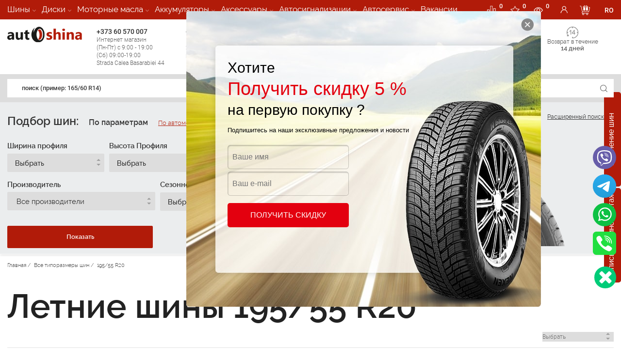

--- FILE ---
content_type: text/html; charset=UTF-8
request_url: https://autoshina.md/kupiti-letnie-shini-195-55-r20/
body_size: 39955
content:


<!DOCTYPE html> <html lang="ru"> <head>  <meta charset="utf-8"/><meta name="viewport" content="width=device-width, initial-scale=1.0"><title>Летние шины 195/55 R20 - цена в Кишиневе. Оформить заказ покрышки на лето с доставкой в Молдове </title><meta name="description" content="Все доступные летние автомобильные шины 195/55 R20 в онлайн магазине шин Autoshina.md. Летние покрышки 195/55 R20 с бесплатной доставкой по Молдове и Кишиневу ☎ +373 60 066 000"/><meta name="yandex-verification" content="b6f6c9ea0b1c5d9e"/> <meta name="facebook-domain-verification" content="kc15bnhdqn9dlj6a4yj9ire3ibxtfp"/><link rel="icon" href="/favicon.ico" type="image/x-icon"><link rel="shortcut icon" href="/favicon.ico" type="image/x-icon"> <meta name="ahrefs-site-verification" content="f91d04ff2de75d30699a08580714063c6d073d5b07e52eb0eebbdea6db7dcee9"> <meta property="og:title" content="Летние шины 195/55 R20 - цена в Кишиневе. Оформить заказ покрышки на лето с доставкой в Молдове"/> <meta property="og:site_name" content="Autoshina"/> <meta property="og:image" content="https://autoshina.md/images/header/og_logo_autoshina.jpg"/> <meta property="og:url" content="https://autoshina.md/kupiti-letnie-shini-195-55-r20/"/> <meta property="og:description" content="Все доступные летние автомобильные шины 195/55 R20 в онлайн магазине шин Autoshina.md. Летние покрышки 195/55 R20 с бесплатной доставкой по Молдове и Кишиневу ☎ +373 60 066 000"/> <meta property="og:type" content="website"> <meta name="author" content="AutoShina"> <meta name="publisher" content="AutoShina"/><script type="application/ld+json">{"@context" :"http://schema.org","@type" :"Organization","url" :"https://autoshina.md/","name" :"Продажа шин с доставкой на дом в Кишиневе, Молдова","alternateName" :"AUTOSHINA","legalName" :"AUTOSHINA","foundingDate":"29.01.2015","foundingLocation":"Молдова","description":"Все доступные летние автомобильные шины 195/55 R20 в онлайн магазине шин Autoshina.md. Летние покрышки 195/55 R20 с бесплатной доставкой по Молдове и Кишиневу ☎ +373 60 066 000","address":{"@type":"PostalAddress","streetAddress":"str. Calea Basarabiei 44","addressLocality":"Chișinău","addressRegion":"Chișinău","postalCode":"2068","addressCountry":"MD"},"sameAs" : ["https://twitter.com/autoshina","https://www.facebook.com/autoshina.md/","https://www.instagram.com/autoshina.md/" ],"brand":"AUTOSHINA","email":"sales@autoshina.md","logo":"https://autoshina.md/images/header/logo.svg","contactPoint" : [{"@type" :"ContactPoint","telephone" :"+373 60 066 000","contactType" :"customer service"}]}</script> <script> var close__btn='Close'; </script> <link rel="preload" as="font" type="font/ttf" crossorigin href="/css_new/fonts/raleway/ralewaysemibold.ttf"> <link rel="preload" as="font" type="font/ttf" crossorigin href="/css_new/fonts/raleway/ralewaylight.ttf"> <link rel="preload" as="font" type="font/ttf" crossorigin href="/css_new/fonts/raleway/ralewayregular.ttf"> <link rel="preload" as="font" type="font/ttf" crossorigin href="/css_new/fonts/raleway/ralewayextralight.ttf"> <link rel="preload" as="font" type="font/ttf" crossorigin href="/css_new/fonts/raleway/ralewaymedium.ttf">  <link rel="preload" as="font" type="font/woff2" crossorigin href="/css_new/fonts/roboto/KFOlCnqEu92Fr1MmWUlfCxc4EsA.woff2"> <link rel="preload" as="font" type="font/woff2" crossorigin href="/css_new/fonts/roboto/KFOlCnqEu92Fr1MmWUlfChc4EsA.woff2"> <link rel="preload" as="font" type="font/woff2" crossorigin href="/css_new/fonts/roboto/KFOlCnqEu92Fr1MmWUlfCRc4EsA.woff2"> <link rel="preload" as="font" type="font/woff2" crossorigin href="/css_new/fonts/roboto/KFOlCnqEu92Fr1MmWUlfCBc4EsA.woff2"> <link rel="preload" as="font" type="font/woff2" crossorigin href="/css_new/fonts/roboto/KFOlCnqEu92Fr1MmWUlfBxc4EsA.woff2"> <link rel="preload" as="font" type="font/woff2" crossorigin href="/css_new/fonts/roboto/KFOlCnqEu92Fr1MmWUlfBBc4.woff2"> <link rel="preload" as="font" type="font/woff2" crossorigin href="/css_new/fonts/roboto/KFOlCnqEu92Fr1MmWUlfABc4EsA.woff2"> <link rel="preload" as="font" type="font/woff2" crossorigin href="/css_new/fonts/roboto/KFOlCnqEu92Fr1MmSU5fCxc4EsA.woff2"> <link rel="preload" as="font" type="font/woff2" crossorigin href="/css_new/fonts/roboto/KFOlCnqEu92Fr1MmSU5fChc4EsA.woff2"> <link rel="preload" as="font" type="font/woff2" crossorigin href="/css_new/fonts/roboto/KFOlCnqEu92Fr1MmSU5fCRc4EsA.woff2"> <link rel="preload" as="font" type="font/woff2" crossorigin href="/css_new/fonts/roboto/KFOlCnqEu92Fr1MmSU5fCBc4EsA.woff2"> <link rel="preload" as="font" type="font/woff2" crossorigin href="/css_new/fonts/roboto/KFOlCnqEu92Fr1MmSU5fBxc4EsA.woff2"> <link rel="preload" as="font" type="font/woff2" crossorigin href="/css_new/fonts/roboto/KFOlCnqEu92Fr1MmSU5fBBc4.woff2"> <link rel="preload" as="font" type="font/woff2" crossorigin href="/css_new/fonts/roboto/KFOlCnqEu92Fr1MmSU5fABc4EsA.woff2"> <link rel="preload" as="font" type="font/woff2" crossorigin href="/css_new/fonts/roboto/KFOlCnqEu92Fr1MmEU9fCxc4EsA.woff2"> <link rel="preload" as="font" type="font/woff2" crossorigin href="/css_new/fonts/roboto/KFOlCnqEu92Fr1MmEU9fChc4EsA.woff2"> <link rel="preload" as="font" type="font/woff2" crossorigin href="/css_new/fonts/roboto/KFOlCnqEu92Fr1MmEU9fCRc4EsA.woff2"> <link rel="preload" as="font" type="font/woff2" crossorigin href="/css_new/fonts/roboto/KFOlCnqEu92Fr1MmEU9fCBc4EsA.woff2"> <link rel="preload" as="font" type="font/woff2" crossorigin href="/css_new/fonts/roboto/KFOlCnqEu92Fr1MmEU9fBxc4EsA.woff2"> <link rel="preload" as="font" type="font/woff2" crossorigin href="/css_new/fonts/roboto/KFOlCnqEu92Fr1MmEU9fBBc4.woff2"> <link rel="preload" as="font" type="font/woff2" crossorigin href="/css_new/fonts/roboto/KFOlCnqEu92Fr1MmEU9fABc4EsA.woff2"> <link rel="preload" as="font" type="font/woff2" crossorigin href="/css_new/fonts/roboto/KFOkCnqEu92Fr1MmgVxMIzIFKw.woff2"> <link rel="preload" as="font" type="font/woff2" crossorigin href="/css_new/fonts/roboto/KFOkCnqEu92Fr1MmgVxLIzIFKw.woff2"> <link rel="preload" as="font" type="font/woff2" crossorigin href="/css_new/fonts/roboto/KFOkCnqEu92Fr1MmgVxIIzI.woff2"> <link rel="preload" as="font" type="font/woff2" crossorigin href="/css_new/fonts/roboto/KFOkCnqEu92Fr1MmgVxHIzIFKw.woff2"> <link rel="preload" as="font" type="font/woff2" crossorigin href="/css_new/fonts/roboto/KFOkCnqEu92Fr1MmgVxGIzIFKw.woff2"> <link rel="preload" as="font" type="font/woff2" crossorigin href="/css_new/fonts/roboto/KFOkCnqEu92Fr1MmgVxFIzIFKw.woff2"> <link rel="preload" as="font" type="font/woff2" crossorigin href="/css_new/fonts/roboto/KFOkCnqEu92Fr1MmgVxEIzIFKw.woff2">   <link type="text/css" href="/css_new/fonts/raleway/raleway.css?v=1628586107" rel="stylesheet"> <link type="text/css" href="/css_new/roboto.css?v=1628586107" rel="stylesheet"> <link type="text/css" href="/css_new/ws.css?v=1628586107" rel="stylesheet"> <link type="text/css" href="/css_new/style.css?v=1628586107" rel="stylesheet"> <style> .cat_premium_1sprt{width: 145px;height: 60px;background-image:url(/upload/home_sprite_images/menu_brands/1/premium/sprite/brands_premium_1.jpg?v=1733901117);text-align:center;background-repeat:no-repeat}.cat_premium_1sprt-mob{background-position-x: center !important;width: 145px;height: 60px;text-align:center;background-repeat:no-repeat}.cat_premium_1sprt1{background-position: -0px -0px}.cat_premium_1sprt2{background-position: -0px -60px}.cat_premium_1sprt3{background-position: -0px -120px}.cat_premium_1sprt4{background-position: -0px -180px}.cat_premium_1sprt5{background-position: -0px -240px}.cat_premium_1sprt6{background-position: -0px -300px}.cat_standart_1sprt{width: 145px;height: 60px;background-image:url(/upload/home_sprite_images/menu_brands/1/standart/sprite/brands_standart_1.jpg?v=1735039098);text-align:center;background-repeat:no-repeat}.cat_standart_1sprt-mob{background-position-x: center !important;width: 145px;height: 60px;text-align:center;background-repeat:no-repeat}.cat_standart_1sprt1{background-position: -0px -0px}.cat_standart_1sprt2{background-position: -0px -60px}.cat_standart_1sprt3{background-position: -0px -120px}.cat_standart_1sprt4{background-position: -0px -180px}.cat_standart_1sprt5{background-position: -0px -240px}.cat_standart_1sprt6{background-position: -0px -300px}.cat_econom_1sprt{width: 145px;height: 60px;background-image:url(/upload/home_sprite_images/menu_brands/1/econom/sprite/brands_econom_1.jpg?v=1732795190);text-align:center;background-repeat:no-repeat}.cat_econom_1sprt-mob{background-position-x: center !important;width: 145px;height: 60px;text-align:center;background-repeat:no-repeat}.cat_econom_1sprt1{background-position: -0px -0px}.cat_econom_1sprt2{background-position: -0px -60px}.cat_econom_1sprt3{background-position: -0px -120px}.cat_econom_1sprt4{background-position: -0px -180px}.cat_econom_1sprt5{background-position: -0px -240px}.cat_econom_1sprt6{background-position: -0px -300px}.cat_premium_11sprt{width: 145px;height: 60px;background-image:url(/upload/home_sprite_images/menu_brands/11/premium/sprite/brands_premium_11.jpg?v=1731927353);text-align:center;background-repeat:no-repeat}.cat_premium_11sprt-mob{background-position-x: center !important;width: 145px;height: 60px;text-align:center;background-repeat:no-repeat}.cat_premium_11sprt1{background-position: -0px -0px}.cat_premium_11sprt2{background-position: -0px -60px}.cat_premium_11sprt3{background-position: -0px -120px}.cat_premium_11sprt4{background-position: -0px -180px}.cat_premium_11sprt5{background-position: -0px -240px}.cat_premium_11sprt6{background-position: -0px -300px}.cat_standart_11sprt{width: 145px;height: 60px;background-image:url(/upload/home_sprite_images/menu_brands/11/standart/sprite/brands_standart_11.jpg?v=1731927253);text-align:center;background-repeat:no-repeat}.cat_standart_11sprt-mob{background-position-x: center !important;width: 145px;height: 60px;text-align:center;background-repeat:no-repeat}.cat_standart_11sprt1{background-position: -0px -0px}.cat_standart_11sprt2{background-position: -0px -60px}.cat_standart_11sprt3{background-position: -0px -120px}.cat_standart_11sprt4{background-position: -0px -180px}.cat_standart_11sprt5{background-position: -0px -240px}.cat_standart_11sprt6{background-position: -0px -300px}.cat_econom_11sprt{width: 145px;height: 60px;background-image:url(/upload/home_sprite_images/menu_brands/11/econom/sprite/brands_econom_11.jpg?v=1731927511);text-align:center;background-repeat:no-repeat}.cat_econom_11sprt-mob{background-position-x: center !important;width: 145px;height: 60px;text-align:center;background-repeat:no-repeat}.cat_econom_11sprt1{background-position: -0px -0px}.cat_econom_11sprt2{background-position: -0px -60px}.cat_econom_11sprt3{background-position: -0px -120px}.cat_econom_11sprt4{background-position: -0px -180px}.cat_econom_11sprt5{background-position: -0px -240px}.cat_econom_11sprt6{background-position: -0px -300px}.cat_premium_156sprt{width: 145px;height: 60px;background-image:url(/upload/home_sprite_images/menu_brands/156/premium/sprite/brands_premium_156.jpg?v=1730985964);text-align:center;background-repeat:no-repeat}.cat_premium_156sprt-mob{background-position-x: center !important;width: 145px;height: 60px;text-align:center;background-repeat:no-repeat}.cat_premium_156sprt1{background-position: -0px -0px}.cat_premium_156sprt2{background-position: -0px -60px}.cat_premium_156sprt3{background-position: -0px -120px}.cat_premium_156sprt4{background-position: -0px -180px}.cat_premium_156sprt5{background-position: -0px -240px}.cat_premium_156sprt6{background-position: -0px -300px}.cat_standart_156sprt{width: 145px;height: 60px;background-image:url(/upload/home_sprite_images/menu_brands/156/standart/sprite/brands_standart_156.jpg?v=1731309142);text-align:center;background-repeat:no-repeat}.cat_standart_156sprt-mob{background-position-x: center !important;width: 145px;height: 60px;text-align:center;background-repeat:no-repeat}.cat_standart_156sprt1{background-position: -0px -0px}.cat_standart_156sprt2{background-position: -0px -60px}.cat_standart_156sprt3{background-position: -0px -120px}.cat_standart_156sprt4{background-position: -0px -180px}.cat_standart_156sprt5{background-position: -0px -240px}.cat_standart_156sprt6{background-position: -0px -300px}.cat_econom_156sprt{width: 145px;height: 60px;background-image:url(/upload/home_sprite_images/menu_brands/156/econom/sprite/brands_econom_156.jpg?v=1730985702);text-align:center;background-repeat:no-repeat}.cat_econom_156sprt-mob{background-position-x: center !important;width: 145px;height: 60px;text-align:center;background-repeat:no-repeat}.cat_econom_156sprt1{background-position: -0px -0px}.cat_econom_156sprt2{background-position: -0px -60px}.cat_econom_156sprt3{background-position: -0px -120px}.cat_econom_156sprt4{background-position: -0px -180px}.cat_econom_156sprt5{background-position: -0px -240px}.cat_econom_156sprt6{background-position: -0px -300px}.cat_premium_189sprt{width: 145px;height: 60px;background-image:url(/upload/home_sprite_images/menu_brands/189/premium/sprite/brands_premium_189.jpg?v=1731058746);text-align:center;background-repeat:no-repeat}.cat_premium_189sprt-mob{background-position-x: center !important;width: 145px;height: 60px;text-align:center;background-repeat:no-repeat}.cat_premium_189sprt1{background-position: -0px -0px}.cat_premium_189sprt2{background-position: -0px -60px}.cat_premium_189sprt3{background-position: -0px -120px}.cat_premium_189sprt4{background-position: -0px -180px}.cat_premium_189sprt5{background-position: -0px -240px}.cat_premium_189sprt6{background-position: -0px -300px}.cat_standart_189sprt{width: 145px;height: 60px;background-image:url(/upload/home_sprite_images/menu_brands/189/standart/sprite/brands_standart_189.jpg?v=1731058635);text-align:center;background-repeat:no-repeat}.cat_standart_189sprt-mob{background-position-x: center !important;width: 145px;height: 60px;text-align:center;background-repeat:no-repeat}.cat_standart_189sprt1{background-position: -0px -0px}.cat_standart_189sprt2{background-position: -0px -60px}.cat_standart_189sprt3{background-position: -0px -120px}.cat_standart_189sprt4{background-position: -0px -180px}.cat_standart_189sprt5{background-position: -0px -240px}.cat_standart_189sprt6{background-position: -0px -300px}.cat_econom_189sprt{width: 145px;height: 60px;background-image:url(/upload/home_sprite_images/menu_brands/189/econom/sprite/brands_econom_189.jpg?v=1731058599);text-align:center;background-repeat:no-repeat}.cat_econom_189sprt-mob{background-position-x: center !important;width: 145px;height: 60px;text-align:center;background-repeat:no-repeat}.cat_econom_189sprt1{background-position: -0px -0px}.cat_econom_189sprt2{background-position: -0px -60px}.cat_econom_189sprt3{background-position: -0px -120px}.cat_econom_189sprt4{background-position: -0px -180px}.cat_econom_189sprt5{background-position: -0px -240px}.cat_econom_189sprt6{background-position: -0px -300px}.colum_1sprt{width: 145px;height: 60px;background-image:url(/upload/home_sprite_images/accesories/sprite/accs_colon_1.jpg?v=1665644406);text-align:center;background-repeat:no-repeat}.colum_1sprt-mob{background-position-x: center !important;width: 145px;height: 60px;text-align:center;background-repeat:no-repeat}.colum_1sprt1{background-position: -0px -0px}.colum_1sprt2{background-position: -0px -60px}.colum_1sprt3{background-position: -0px -120px}.colum_1sprt4{background-position: -0px -180px}.colum_2sprt{width: 145px;height: 60px;background-image:url(/upload/home_sprite_images/accesories/sprite/accs_colon_2.jpg?v=1665645081);text-align:center;background-repeat:no-repeat}.colum_2sprt-mob{background-position-x: center !important;width: 145px;height: 60px;text-align:center;background-repeat:no-repeat}.colum_2sprt1{background-position: -0px -0px}.colum_2sprt2{background-position: -0px -60px}.colum_2sprt3{background-position: -0px -120px}.colum_2sprt4{background-position: -0px -180px}.colum_3sprt{width: 145px;height: 60px;background-image:url(/upload/home_sprite_images/accesories/sprite/accs_colon_3.jpg?v=1665646045);text-align:center;background-repeat:no-repeat}.colum_3sprt-mob{background-position-x: center !important;width: 145px;height: 60px;text-align:center;background-repeat:no-repeat}.colum_3sprt1{background-position: -0px -0px}.colum_3sprt2{background-position: -0px -60px}.colum_3sprt3{background-position: -0px -120px}.colum_3sprt4{background-position: -0px -180px}</style> <script src="https://cdn.gravitec.net/storage/13ffd79df188436848c776df5ca15149/client.js" async></script> <script> var Gravitec=Gravitec || []; Gravitec.push(["getSubscriptionData", function (token){console.log( 'getSubscriptionData'); console.log( token); try{ registerUserPushData( token, 'getSubscriptionData' )}catch (e){ console.log( 'registerUserPushData() - error' )}Gravitec.push(["addTag","ru"]); Gravitec.push(["addTag","9804693016979f0cbd1ff02.05934799"])}]);/* Gravitec.push(["subscriptionResult", function (token){console.log( 'subscriptionResult'); console.log( token)}]); Gravitec.push(["isSubscribed", function (token){console.log( 'isSubscribed'); console.log( token)}]);*//* Gravitec.push(["subscribe", function (token){console.log( 'subscribe'); console.log( token)}]);*/ Gravitec.push(["afterSubscription", function (token){try{ registerUserPushData( token )}catch (e){ console.log( 'registerUserPushData() - error' )}Gravitec.push(["addTag","ru"]); Gravitec.push(["addTag","9804693016979f0cbd1ff02.05934799"])}]); </script>  <style> .inset-text a:hover{ color: #fff;  background: #b11b09 !important}</style> </head> <body>   <div id="content"> <div id="page">  <header id="header" class="row"> <div class="contact-header row" > <div class="container">   <ul class="main-menu scrollbar-moz" data-level="0">   <li class="item-link parent 1">  <span class="title-cat">  <a href="/avtoshiny/"> Шины </a>  <i></i>  </span>  <div class="sub-menu" data-level="1">  <div class="container">  <div class="space-row-0">   <div class="col-md-3 menu-block">  <ul>   <li class="item-link active">   <span>   <a href="/avtoshiny/"> Все Шины </a>      </span>   </li>     <li class="item-link">   <span>    <a href="/letnie-shiny/"> Летние шины </a>    <i></i>   </span>   </li>     <li class="item-link">   <span>    <a href="/shiny-seliskohozyajstvennye/"> Сельскохозяйственные </a>    <i></i>   </span>   </li>     <li class="item-link">   <span>    <a href="/shiny-promyshlennye-shiny/"> Промышленные шины </a>    <i></i>   </span>   </li>     <li class="item-link">   <span>    <a href="/zimnie-shiny/"> Зимние шины </a>    <i></i>   </span>   </li>     <li class="item-link">   <span>    <a href="/vsesezonnye-shini/"> Всесезонные шины </a>    <i></i>   </span>   </li>     <li class="item-link">   <span>    <a href="/shipovannye-shiny/"> Шипованные шины </a>    <i></i>   </span>   </li>     <li class="item-link">   <span>    <a href="/gruzovye-shiny/"> Грузовые шины </a>    <i></i>   </span>   </li>     </ul>   </div>   <div class="col-md-9 info-most-links">  <div class="space-row-30">     <div class="col-md-4">   <div class="img-pro-seg">    <img width="39" height="33" src="/images/elements/premium.svg" alt="Premium"/>    <div class="premium"> <span>Premium</span> сегмент</div>   </div>   <div class="logo-pro-seg">       <a href="/continental-v-moldove/" class="col-xs-6 img-content cat_premium_1sprt1" data-sprt="cat_premium_1sprt">       </a>      <a href="/michelin/" class="col-xs-6 img-content cat_premium_1sprt2" data-sprt="cat_premium_1sprt">       </a>      <a href="/hankook/" class="col-xs-6 img-content cat_premium_1sprt3" data-sprt="cat_premium_1sprt">       </a>      <a href="/bridgestone/" class="col-xs-6 img-content cat_premium_1sprt4" data-sprt="cat_premium_1sprt">       </a>      <a href="/shini-goodyear/" class="col-xs-6 img-content cat_premium_1sprt5" data-sprt="cat_premium_1sprt">       </a>      <a href="/nokian/" class="col-xs-6 img-content cat_premium_1sprt6" data-sprt="cat_premium_1sprt">       </a>      </div>      <a href="/premium-shiny/" class="view-more">Посмотреть все</a>      </div>     <div class="col-md-4">   <div class="img-pro-seg">    <img width="39" height="33" src="/images/elements/STANDARD.svg" alt="Standart"/>    <div class="standart"><span>Standart</span> сегмент</div>   </div>   <div class="logo-pro-seg">       <a href="/nexen/" class="col-xs-6 cat_standart_1sprt1" data-sprt="cat_standart_1sprt">       </a>      <a href="/roadstone/" class="col-xs-6 cat_standart_1sprt2" data-sprt="cat_standart_1sprt">       </a>      <a href="/barum/" class="col-xs-6 cat_standart_1sprt3" data-sprt="cat_standart_1sprt">       </a>      <a href="/debica/" class="col-xs-6 cat_standart_1sprt4" data-sprt="cat_standart_1sprt">       </a>      <a href="/firestone-/" class="col-xs-6 cat_standart_1sprt5" data-sprt="cat_standart_1sprt">       </a>      <a href="/kumho/" class="col-xs-6 cat_standart_1sprt6" data-sprt="cat_standart_1sprt">       </a>      </div>      <a href="/standart-shiny/" class="view-more">Посмотреть все</a>      </div>        <div class="col-md-4">   <div class="img-pro-seg">    <img width="39" height="33" src="/images/elements/econom.svg" alt="Econom"/>    <div class="econom"><span>Econom</span> сегмент</div>   </div>   <div class="logo-pro-seg">       <a href="/sailun/" class="col-xs-6 cat_econom_1sprt1" data-sprt="cat_econom_1sprt">       </a>       <a href="/aeolus/" class="col-xs-6 cat_econom_1sprt2" data-sprt="cat_econom_1sprt">       </a>       <a href="/accelera/" class="col-xs-6 cat_econom_1sprt3" data-sprt="cat_econom_1sprt">       </a>       <a href="/austone/" class="col-xs-6 cat_econom_1sprt4" data-sprt="cat_econom_1sprt">       </a>       <a href="/belshina/" class="col-xs-6 cat_econom_1sprt5" data-sprt="cat_econom_1sprt">       </a>       <a href="/rosava/" class="col-xs-6 cat_econom_1sprt6" data-sprt="cat_econom_1sprt">       </a>      </div>      <a href="/econom-shiny/" class="view-more">Посмотреть все</a>      </div>     </div>   </div>  </div>  </div>  </div>  </li>   <li class="item-link parent 189">  <span class="title-cat">  <a href="/diski/"> Диски </a>  <i></i>  </span>  <div class="sub-menu" data-level="1">  <div class="container">  <div class="space-row-0">   <div class="col-md-3 menu-block">  <ul>   <li class="item-link active">   <span>   <a href="/diski/"> Все Диски </a>      </span>   </li>     <li class="item-link">   <span>    <a href="/premium-diski/">   <span> Premium </span> диски    </a>    <i></i>   </span>   </li>     <li class="item-link">   <span>    <a href="/standart-diski/">   <span> Standart </span> диски    </a>    <i></i>   </span>   </li>     <li class="item-link">   <span>    <a href="/econom-diski/">   <span>Econom</span> диски    </a>    <i></i>   </span>   </li>     </ul>   </div>   <div class="col-md-9 info-most-links">  <div class="space-row-30">     <div class="col-md-4">   <div class="img-pro-seg">   <img width="39" height="33" src="/images/elements/premium.svg" alt="Premium"/>   <div class="premium"> <span>Premium</span> диски</div>   </div>     <div class="logo-pro-seg">      <a data-id="704" href="/kupiti-diski-tg_racing/" class="col-xs-6 cat_premium_189sprt1" data-sprt="cat_premium_189sprt">       </a>      <a data-id="707" href="/kupiti-diski-mkw/" class="col-xs-6 cat_premium_189sprt2" data-sprt="cat_premium_189sprt">       </a>      <a data-id="710" href="/kupiti-diski-kosei/" class="col-xs-6 cat_premium_189sprt3" data-sprt="cat_premium_189sprt">       </a>      <a data-id="713" href="/kupiti-diski-4go/" class="col-xs-6 cat_premium_189sprt4" data-sprt="cat_premium_189sprt">       </a>      <a data-id="716" href="/kupiti-diski-bbs/" class="col-xs-6 cat_premium_189sprt5" data-sprt="cat_premium_189sprt">       </a>      <a data-id="719" href="/kupiti-diski-dotz/" class="col-xs-6 cat_premium_189sprt6" data-sprt="cat_premium_189sprt">       </a>      </div>      </div>     <div class="col-md-4">   <div class="img-pro-seg">   <img width="39" height="33" src="/images/elements/STANDARD.svg" alt="Standart"/>   <div class="standart"><span>Standart</span> диски</div>   </div>     <div class="logo-pro-seg">       <a data-id="702" href="/kupiti-diski-skad/" class="col-xs-6 cat_standart_189sprt1" data-sprt="cat_standart_189sprt">    </a>       <a data-id="705" href="/kupiti-diski-mak/" class="col-xs-6 cat_standart_189sprt2" data-sprt="cat_standart_189sprt">    </a>       <a data-id="708" href="/kupiti-diski-konig/" class="col-xs-6 cat_standart_189sprt3" data-sprt="cat_standart_189sprt">    </a>       <a data-id="711" href="/kupiti-diski-momo/" class="col-xs-6 cat_standart_189sprt4" data-sprt="cat_standart_189sprt">    </a>       <a data-id="714" href="/kupiti-diski-devino/" class="col-xs-6 cat_standart_189sprt5" data-sprt="cat_standart_189sprt">    </a>       <a data-id="717" href="/kupiti-diski-atp/" class="col-xs-6 cat_standart_189sprt6" data-sprt="cat_standart_189sprt">    </a>      </div>      </div>        <div class="col-md-4">   <div class="img-pro-seg">   <img width="39" height="33" src="/images/elements/econom.svg" alt="Econom"/>   <div class="econom"><span>Econom</span> диски</div>   </div>        <div class="logo-pro-seg">      <a data-id="718" href="/kupiti-diski-kfz/" class="col-xs-6 cat_econom_189sprt1" data-sprt="cat_econom_189sprt">    </a>      <a data-id="703" href="/kupiti-diski-marcello/" class="col-xs-6 cat_econom_189sprt2" data-sprt="cat_econom_189sprt">    </a>      <a data-id="706" href="/kupiti-diski-carwel/" class="col-xs-6 cat_econom_189sprt3" data-sprt="cat_econom_189sprt">    </a>      <a data-id="709" href="/kupiti-diski-mi_tech/" class="col-xs-6 cat_econom_189sprt4" data-sprt="cat_econom_189sprt">    </a>      <a data-id="712" href="/kupiti-diski-enzo/" class="col-xs-6 cat_econom_189sprt5" data-sprt="cat_econom_189sprt">    </a>      <a data-id="715" href="/kupiti-diski-borbet/" class="col-xs-6 cat_econom_189sprt6" data-sprt="cat_econom_189sprt">    </a>      </div>      </div>     </div>   </div>  </div>  </div>  </div>  </li>   <li class="item-link parent 11">  <span class="title-cat">  <a href="/motornye-masla/"> Моторные масла </a>  <i></i>  </span>  <div class="sub-menu" data-level="1">  <div class="container">  <div class="space-row-0">   <div class="col-md-3 menu-block">  <ul>   <li class="item-link active">   <span>   <a href="/motornye-masla/"> Все Моторные масла </a>      </span>   </li>     <li class="item-link">   <span>    <a href="/motornye-masla-universalinoe/"> Универсальное </a>    <i></i>   </span>   </li>     <li class="item-link">   <span>    <a href="/motornye-masla-mineralina-gidravlicheskaya/"> Минеральна-гидравлическая </a>    <i></i>   </span>   </li>     <li class="item-link">   <span>    <a href="/motornye-masla-maslo-dlya-motociklov/"> Масло для мотоциклов </a>    <i></i>   </span>   </li>     <li class="item-link">   <span>    <a href="/gidravlicheskoe-maslo/"> Гидравлическое масло </a>    <i></i>   </span>   </li>     <li class="item-link">   <span>    <a href="/transmissionnoe-maslo/"> Трансмиссионное масло </a>    <i></i>   </span>   </li>     <li class="item-link">   <span>    <a href="/sinteticheskie-motornye-masla/"> Синтетические масла </a>    <i></i>   </span>   </li>     <li class="item-link">   <span>    <a href="/polusinteticheskie-motornye-masla/"> Полусинтетические масла </a>    <i></i>   </span>   </li>     <li class="item-link">   <span>    <a href="/mineralnye-motornye-masla/"> Минеральные масла </a>    <i></i>   </span>   </li>     </ul>   </div>   <div class="col-md-9 info-most-links">  <div class="space-row-30">     <div class="col-md-4">   <div class="img-pro-seg">    <img width="39" height="33" src="/images/elements/premium.svg" alt="Premium"/>    <div class="premium"> <span>Premium</span> сегмент</div>   </div>   <div class="logo-pro-seg">       <a href="/maslo-shell/" class="col-xs-6 img-content cat_premium_11sprt1" data-sprt="cat_premium_11sprt">       </a>      <a href="/maslo-eni/" class="col-xs-6 img-content cat_premium_11sprt2" data-sprt="cat_premium_11sprt">       </a>      <a href="/maslo-idemitsu/" class="col-xs-6 img-content cat_premium_11sprt3" data-sprt="cat_premium_11sprt">       </a>      <a href="/maslo-hyundai/" class="col-xs-6 img-content cat_premium_11sprt4" data-sprt="cat_premium_11sprt">       </a>      <a href="/maslo-liqui-moly/" class="col-xs-6 img-content cat_premium_11sprt5" data-sprt="cat_premium_11sprt">       </a>      <a href="/maslo-castrol/" class="col-xs-6 img-content cat_premium_11sprt6" data-sprt="cat_premium_11sprt">       </a>      </div>      <a href="/premium-masla/" class="view-more">Посмотреть все</a>      </div>     <div class="col-md-4">   <div class="img-pro-seg">    <img width="39" height="33" src="/images/elements/STANDARD.svg" alt="Standart"/>    <div class="standart"><span>Standart</span> сегмент</div>   </div>   <div class="logo-pro-seg">       <a href="/maslo-opel/" class="col-xs-6 cat_standart_11sprt1" data-sprt="cat_standart_11sprt">       </a>      <a href="/maslo-total/" class="col-xs-6 cat_standart_11sprt2" data-sprt="cat_standart_11sprt">       </a>      <a href="/maslo-elf/" class="col-xs-6 cat_standart_11sprt3" data-sprt="cat_standart_11sprt">       </a>      <a href="/maslo-motul/" class="col-xs-6 cat_standart_11sprt4" data-sprt="cat_standart_11sprt">       </a>      <a href="/maslo-zic/" class="col-xs-6 cat_standart_11sprt5" data-sprt="cat_standart_11sprt">       </a>      <a href="/maslo-rheinol/" class="col-xs-6 cat_standart_11sprt6" data-sprt="cat_standart_11sprt">       </a>      </div>      <a href="/standart-masla/" class="view-more">Посмотреть все</a>      </div>        <div class="col-md-4">   <div class="img-pro-seg">    <img width="39" height="33" src="/images/elements/econom.svg" alt="Econom"/>    <div class="econom"><span>Econom</span> сегмент</div>   </div>   <div class="logo-pro-seg">       <a href="/maslo-totachi/" class="col-xs-6 cat_econom_11sprt1" data-sprt="cat_econom_11sprt">       </a>       <a href="/alpine-oil/" class="col-xs-6 cat_econom_11sprt2" data-sprt="cat_econom_11sprt">       </a>       <a href="/maslo-s-oil/" class="col-xs-6 cat_econom_11sprt3" data-sprt="cat_econom_11sprt">       </a>       <a href="/maslo-mannol/" class="col-xs-6 cat_econom_11sprt4" data-sprt="cat_econom_11sprt">       </a>       <a href="/maslo-unix/" class="col-xs-6 cat_econom_11sprt5" data-sprt="cat_econom_11sprt">       </a>       <a href="/maslo-vitex/" class="col-xs-6 cat_econom_11sprt6" data-sprt="cat_econom_11sprt">       </a>      </div>      <a href="/econom-masla/" class="view-more">Посмотреть все</a>      </div>     </div>   </div>  </div>  </div>  </div>  </li>   <li class="item-link parent 156">  <span class="title-cat">  <a href="/akkumulyatory/"> Аккумуляторы </a>  <i></i>  </span>  <div class="sub-menu" data-level="1">  <div class="container">  <div class="space-row-0">   <div class="col-md-3 menu-block">  <ul>   <li class="item-link active">   <span>   <a href="/akkumulyatory/"> Все Аккумуляторы </a>      </span>   </li>     <li class="item-link">   <span>    <a href="/a-mega/"> A-Mega </a>    <i></i>   </span>   </li>     <li class="item-link">   <span>    <a href="/akom/"> Akom </a>    <i></i>   </span>   </li>     <li class="item-link">   <span>    <a href="/atlant/"> Atlant </a>    <i></i>   </span>   </li>     <li class="item-link">   <span>    <a href="/akkumuleatori-autopower/"> Autopower </a>    <i></i>   </span>   </li>     <li class="item-link">   <span>    <a href="/banner/"> Banner </a>    <i></i>   </span>   </li>     <li class="item-link">   <span>    <a href="/baren/"> Baren </a>    <i></i>   </span>   </li>     <li class="item-link">   <span>    <a href="/berga/"> Berga </a>    <i></i>   </span>   </li>     <li class="item-link">   <span>    <a href="/bosch/"> Bosch </a>    <i></i>   </span>   </li>     <li class="item-link">   <span>    <a href="/comline/"> Comline </a>    <i></i>   </span>   </li>     <li class="item-link">   <span>    <a href="/deta/"> Deta </a>    <i></i>   </span>   </li>     <li class="item-link">   <span>    <a href="/duracell/"> Duracell </a>    <i></i>   </span>   </li>     <li class="item-link">   <span>    <a href="/energizer/"> Energizer </a>    <i></i>   </span>   </li>     <li class="item-link">   <span>    <a href="/exide/"> Exide </a>    <i></i>   </span>   </li>     <li class="item-link">   <span>    <a href="/fiamm/"> Fiamm </a>    <i></i>   </span>   </li>     <li class="item-link">   <span>    <a href="/fireball/"> FireBall </a>    <i></i>   </span>   </li>     <li class="item-link">   <span>    <a href="/gigawatt/"> GigaWatt </a>    <i></i>   </span>   </li>     <li class="item-link">   <span>    <a href="/hagen/"> Hagen </a>    <i></i>   </span>   </li>     <li class="item-link">   <span>    <a href="/intact/"> Intact </a>    <i></i>   </span>   </li>     <li class="item-link">   <span>    <a href="/ista/"> Ista </a>    <i></i>   </span>   </li>     <li class="item-link">   <span>    <a href="/platin/"> Platin </a>    <i></i>   </span>   </li>     <li class="item-link">   <span>    <a href="/probat/"> Probat </a>    <i></i>   </span>   </li>     <li class="item-link">   <span>    <a href="/safa/"> Safa </a>    <i></i>   </span>   </li>     <li class="item-link">   <span>    <a href="/sznaider/"> Sznajder </a>    <i></i>   </span>   </li>     <li class="item-link">   <span>    <a href="/varta/"> Varta </a>    <i></i>   </span>   </li>     <li class="item-link">   <span>    <a href="/volat/"> Volat </a>    <i></i>   </span>   </li>     <li class="item-link">   <span>    <a href="/voltmaster/"> Voltmaster </a>    <i></i>   </span>   </li>     <li class="item-link">   <span>    <a href="/vortex/"> Vortex </a>    <i></i>   </span>   </li>     <li class="item-link">   <span>    <a href="/yuasa/"> Yuasa </a>    <i></i>   </span>   </li>     <li class="item-link">   <span>    <a href="/zap/"> Zap </a>    <i></i>   </span>   </li>     <li class="item-link">   <span>    <a href="/akkumulyatory-noco/"> NOCO </a>    <i></i>   </span>   </li>     <li class="item-link">   <span>    <a href="/akkumulyatory-enrg/"> ENRG </a>    <i></i>   </span>   </li>     <li class="item-link">   <span>    <a href="/akkumulyatory-4ride/"> 4RIDE </a>    <i></i>   </span>   </li>     <li class="item-link">   <span>    <a href="/akkumulyatory-4max/"> 4MAX </a>    <i></i>   </span>   </li>     <li class="item-link">   <span>    <a href="/akkumulyatory-cartechnic/"> CARTECHNIC </a>    <i></i>   </span>   </li>     <li class="item-link">   <span>    <a href="/akkumulyatory-pronta-/"> PRONTA </a>    <i></i>   </span>   </li>     <li class="item-link">   <span>    <a href="/akkumulyatory-electron/"> ELECTRON </a>    <i></i>   </span>   </li>     <li class="item-link">   <span>    <a href="/akkumulyatory-esan/"> ESAN </a>    <i></i>   </span>   </li>     <li class="item-link">   <span>    <a href="/akkumulyatory-akkumulyatory-hankook/"> Hankook </a>    <i></i>   </span>   </li>     <li class="item-link">   <span>    <a href="/akkumulyatory-optima/"> OPTIMA </a>    <i></i>   </span>   </li>     <li class="item-link">   <span>    <a href="/akkumulyatory-furya/"> FURYA </a>    <i></i>   </span>   </li>     <li class="item-link">   <span>    <a href="/yigit-aku/"> Yigit Aku </a>    <i></i>   </span>   </li>     <li class="item-link">   <span>    <a href="/tubor/"> Tubor </a>    <i></i>   </span>   </li>     <li class="item-link">   <span>    <a href="/gentry/"> Gentry </a>    <i></i>   </span>   </li>     <li class="item-link">   <span>    <a href="/helios/"> Helios </a>    <i></i>   </span>   </li>     <li class="item-link">   <span>    <a href="/gelios/"> Gelios </a>    <i></i>   </span>   </li>     <li class="item-link">   <span>    <a href="/kraft/"> Kraft </a>    <i></i>   </span>   </li>     <li class="item-link">   <span>    <a href="/akkumuleatori-tab/"> Tab </a>    <i></i>   </span>   </li>     <li class="item-link">   <span>    <a href="/viking/"> Viking </a>    <i></i>   </span>   </li>     <li class="item-link">   <span>    <a href="/reactor/"> Reactor </a>    <i></i>   </span>   </li>     <li class="item-link">   <span>    <a href="/fire-bull/"> Fire Bull </a>    <i></i>   </span>   </li>     <li class="item-link">   <span>    <a href="/enrun/"> Enrun </a>    <i></i>   </span>   </li>     <li class="item-link">   <span>    <a href="/rusbat/"> Русбат </a>    <i></i>   </span>   </li>     <li class="item-link">   <span>    <a href="/rombat/"> Rombat </a>    <i></i>   </span>   </li>     <li class="item-link">   <span>    <a href="/turbomax/"> Turbomax </a>    <i></i>   </span>   </li>     <li class="item-link">   <span>    <a href="/favorit/"> Favorit </a>    <i></i>   </span>   </li>     <li class="item-link">   <span>    <a href="/saf/"> Saf </a>    <i></i>   </span>   </li>     <li class="item-link">   <span>    <a href="/autojet/"> Autojet </a>    <i></i>   </span>   </li>     <li class="item-link">   <span>    <a href="/energy-box/"> Energy box </a>    <i></i>   </span>   </li>     <li class="item-link">   <span>    <a href="/alfa/"> Alfa </a>    <i></i>   </span>   </li>     <li class="item-link">   <span>    <a href="/x-force/"> X-Force </a>    <i></i>   </span>   </li>     <li class="item-link">   <span>    <a href="/akkumulyatory-forse/"> FORSE </a>    <i></i>   </span>   </li>     <li class="item-link">   <span>    <a href="/turbo/"> Turbo </a>    <i></i>   </span>   </li>     <li class="item-link">   <span>    <a href="/avtomobilnye-akkumulyatory-vaiper/"> VAIPER </a>    <i></i>   </span>   </li>     <li class="item-link">   <span>    <a href="/avtomobilnye-akkumulyatory-titan/"> TITAN </a>    <i></i>   </span>   </li>     <li class="item-link">   <span>    <a href="/mega/"> MEGA </a>    <i></i>   </span>   </li>     <li class="item-link">   <span>    <a href="/monbat/"> MONBAT </a>    <i></i>   </span>   </li>     <li class="item-link">   <span>    <a href="/koyama/"> KOYAMA </a>    <i></i>   </span>   </li>     <li class="item-link">   <span>    <a href="/akuma/"> AKUMA </a>    <i></i>   </span>   </li>     <li class="item-link">   <span>    <a href="/tenax/"> Tenax </a>    <i></i>   </span>   </li>     </ul>   </div>   <div class="col-md-9 info-most-links">  <div class="space-row-30">     <div class="col-md-4">   <div class="img-pro-seg">   <img width="39" height="33" src="/images/elements/premium.svg" alt="Premium"/>   <div class="premium"> <span>Premium</span> аккумуляторы</div>   </div>     <div class="logo-pro-seg">      <a data-id="175" href="/akkumuleatori-autopower/" class="col-xs-6 cat_premium_156sprt1" data-sprt="cat_premium_156sprt">       </a>      <a data-id="159" href="/energizer/" class="col-xs-6 cat_premium_156sprt2" data-sprt="cat_premium_156sprt">       </a>      <a data-id="169" href="/deta/" class="col-xs-6 cat_premium_156sprt3" data-sprt="cat_premium_156sprt">       </a>      <a data-id="161" href="/zap/" class="col-xs-6 cat_premium_156sprt4" data-sprt="cat_premium_156sprt">       </a>      <a data-id="165" href="/akom/" class="col-xs-6 cat_premium_156sprt5" data-sprt="cat_premium_156sprt">       </a>      <a data-id="173" href="/fiamm/" class="col-xs-6 cat_premium_156sprt6" data-sprt="cat_premium_156sprt">       </a>      </div>      <a href="/premium-akkumulyatory/" class="view-more">Посмотреть все</a>      </div>     <div class="col-md-4">   <div class="img-pro-seg">   <img width="39" height="33" src="/images/elements/STANDARD.svg" alt="Standart"/>   <div class="standart"><span>Standart</span> аккумуляторы</div>   </div>     <div class="logo-pro-seg">       <a data-id="176" href="/atlant/" class="col-xs-6 cat_standart_156sprt1" data-sprt="cat_standart_156sprt">    </a>       <a data-id="158" href="/bosch/" class="col-xs-6 cat_standart_156sprt2" data-sprt="cat_standart_156sprt">    </a>       <a data-id="160" href="/baren/" class="col-xs-6 cat_standart_156sprt3" data-sprt="cat_standart_156sprt">    </a>       <a data-id="162" href="/gigawatt/" class="col-xs-6 cat_standart_156sprt4" data-sprt="cat_standart_156sprt">    </a>       <a data-id="166" href="/a-mega/" class="col-xs-6 cat_standart_156sprt5" data-sprt="cat_standart_156sprt">    </a>       <a data-id="163" href="/banner/" class="col-xs-6 cat_standart_156sprt6" data-sprt="cat_standart_156sprt">    </a>      </div>      <a href="/standart-akkumulyatory/" class="view-more">   Посмотреть все    </a>      </div>        <div class="col-md-4">   <div class="img-pro-seg">   <img width="39" height="33" src="/images/elements/econom.svg" alt="Econom"/>   <div class="econom"><span>Econom</span> аккумуляторы</div>   </div>        <div class="logo-pro-seg">      <a data-id="177" href="/berga/" class="col-xs-6 cat_econom_156sprt1" data-sprt="cat_econom_156sprt">    </a>      <a data-id="168" href="/exide/" class="col-xs-6 cat_econom_156sprt2" data-sprt="cat_econom_156sprt">    </a>      <a data-id="172" href="/hagen/" class="col-xs-6 cat_econom_156sprt3" data-sprt="cat_econom_156sprt">    </a>      <a data-id="157" href="/varta/" class="col-xs-6 cat_econom_156sprt4" data-sprt="cat_econom_156sprt">    </a>      <a data-id="167" href="/ista/" class="col-xs-6 cat_econom_156sprt5" data-sprt="cat_econom_156sprt">    </a>      <a data-id="164" href="/sznaider/" class="col-xs-6 cat_econom_156sprt6" data-sprt="cat_econom_156sprt">    </a>      </div>      <a href="/econom-akkumulyatory/" class="view-more">   Посмотреть все    </a>      </div>     </div>   </div>  </div>  </div>  </div>  </li>   <li class="item-link parent 5">  <span class="title-cat">  <a href="/aksessuary/"> Аксессуары </a>  <i></i>  </span>  <div class="sub-menu" data-level="1">  <div class="container">  <div class="space-row-0">   <div class="col-md-3 menu-block">  <ul>   <li class="item-link active">   <span>   <a href="/aksessuary/"> Все Аксессуары </a>      </span>   </li>     <li class="item-link">   <span>    <a href="/fm-modulyator/"> FM Модулятор </a>    <i></i>   </span>   </li>     <li class="item-link">   <span>    <a href="/gps-navigator/"> GPS навигатор </a>    <i></i>   </span>   </li>     <li class="item-link">   <span>    <a href="/avtoboksy/"> Автобоксы </a>    <i></i>   </span>   </li>     <li class="item-link">   <span>    <a href="/avtokovriki/"> Автоковрики </a>    <i></i>   </span>   </li>     <li class="item-link">   <span>    <a href="/avtokompressor/"> Автокомпрессор </a>    <i></i>   </span>   </li>     <li class="item-link">   <span>    <a href="/avtomagnitoly/"> Автомагнитолы </a>    <i></i>   </span>   </li>     <li class="item-link">   <span>    <a href="/aksessuary-avtomobilinaya-aptechka/"> Автомобильная аптечка </a>    <i></i>   </span>   </li>     <li class="item-link">   <span>    <a href="/avtomobilnye-antenny/"> Автомобильные антенны </a>    <i></i>   </span>   </li>     <li class="item-link">   <span>    <a href="/videoregistratory/"> Автомобильные видеорегистраторы </a>    <i></i>   </span>   </li>     <li class="item-link">   <span>    <a href="/avtomobilnye-kolonki/"> Автомобильные колонки </a>    <i></i>   </span>   </li>     <li class="item-link">   <span>    <a href="/lebedki/"> Автомобильные лебедки </a>    <i></i>   </span>   </li>     <li class="item-link">   <span>    <a href="/avtopylesosy/"> Автомобильные пылесосы </a>    <i></i>   </span>   </li>     <li class="item-link">   <span>    <a href="/avtomobilnye-filtry/"> Автомобильные фильтры </a>    <i></i>   </span>   </li>     <li class="item-link">   <span>    <a href="/avtomobilniy-nasos/"> Автомобильный насос </a>    <i></i>   </span>   </li>     <li class="item-link">   <span>    <a href="/avtomobilniy-sabvufer/"> Автомобильный сабвуфер </a>    <i></i>   </span>   </li>     <li class="item-link">   <span>    <a href="/avtomobilniy-usilitel/"> Автомобильный усилитель </a>    <i></i>   </span>   </li>     <li class="item-link">   <span>    <a href="/aksessuary-avtomobilinyj-holodilinik/"> Автомобильный холодильник </a>    <i></i>   </span>   </li>     <li class="item-link">   <span>    <a href="/avtoskanery/"> Автосканеры </a>    <i></i>   </span>   </li>     <li class="item-link">   <span>    <a href="/avtokholodilniki/"> Автохолодильники </a>    <i></i>   </span>   </li>     <li class="item-link">   <span>    <a href="/alkotester/"> Алкотестер </a>    <i></i>   </span>   </li>     <li class="item-link">   <span>    <a href="/antidozhdi/"> Антидождь </a>    <i></i>   </span>   </li>     <li class="item-link">   <span>    <a href="/antifriz/"> Антифриз </a>    <i></i>   </span>   </li>     <li class="item-link">   <span>    <a href="/aromatizatory-v-avto/"> Ароматизаторы в машину </a>    <i></i>   </span>   </li>     <li class="item-link">   <span>    <a href="/bryzgoviki/"> Брызговики </a>    <i></i>   </span>   </li>     <li class="item-link">   <span>    <a href="/aksessuary-vibroizolyacionnyj-material/"> Виброизоляционный материал </a>    <i></i>   </span>   </li>     <li class="item-link">   <span>    <a href="/aksessuary-generator-/"> Генератор </a>    <i></i>   </span>   </li>     <li class="item-link">   <span>    <a href="/aksessuary-generator-/new/"> Генератор </a>    <i></i>   </span>   </li>     <li class="item-link">   <span>    <a href="/derzhateli-dlya-telefona/"> Держатели для телефона </a>    <i></i>   </span>   </li>     <li class="item-link">   <span>    <a href="/avtokresla/"> Детское автокресло </a>    <i></i>   </span>   </li>     <li class="item-link">   <span>    <a href="/aksessuary-deflektory/"> Дефлекторы </a>    <i></i>   </span>   </li>     <li class="item-link">   <span>    <a href="/domkraty/"> Домкраты </a>    <i></i>   </span>   </li>     <li class="item-link">   <span>    <a href="/zhidkosti-v-bachok-omyvatelya/"> Жидкость в бачок омывателя </a>    <i></i>   </span>   </li>     <li class="item-link">   <span>    <a href="/zaryadnoe-ustroystvo/"> Зарядное устройство </a>    <i></i>   </span>   </li>     <li class="item-link">   <span>    <a href="/cupiti-zaschita-bampera/"> Защита бампера </a>    <i></i>   </span>   </li>     <li class="item-link">   <span>    <a href="/zaschita-kartera/"> Защита картера </a>    <i></i>   </span>   </li>     <li class="item-link">   <span>    <a href="/zerkala-avtomobilnye/"> Зеркала автомобильные </a>    <i></i>   </span>   </li>     <li class="item-link">   <span>    <a href="/kamera-zadnego-vida/"> Камера заднего вида </a>    <i></i>   </span>   </li>     <li class="item-link">   <span>    <a href="/kanistry/"> Канистры </a>    <i></i>   </span>   </li>     <li class="item-link">   <span>    <a href="/kolpaki-dlya-koles/"> Колпаки для колес </a>    <i></i>   </span>   </li>     <li class="item-link">   <span>    <a href="/aksessuary-kompressor-/"> Компрессор </a>    <i></i>   </span>   </li>     <li class="item-link">   <span>    <a href="/krepleniya-dlya-perevozki/"> Крепления для перевозки </a>    <i></i>   </span>   </li>     <li class="item-link">   <span>    <a href="/lampy-dlya-far-avtomobilya/"> Лампы для фар автомобиля </a>    <i></i>   </span>   </li>     <li class="item-link">   <span>    <a href="/aksessuary-matras-naduvnoj-dlya-avto/"> Матрас надувной для авто </a>    <i></i>   </span>   </li>     <li class="item-link">   <span>    <a href="/movili/"> Мовиль </a>    <i></i>   </span>   </li>     <li class="item-link">   <span>    <a href="/moyki-vysokogo-davleniya/"> Мойки высокого давления </a>    <i></i>   </span>   </li>     <li class="item-link">   <span>    <a href="/moldingi-dlya-avtomobilej/"> Молдинги для автомобилей </a>    <i></i>   </span>   </li>     <li class="item-link">   <span>    <a href="/aksessuary-nabor-klyuchej/"> Набор ключей </a>    <i></i>   </span>   </li>     <li class="item-link">   <span>    <a href="/naklejki-na-avto/"> Наклейки на авто </a>    <i></i>   </span>   </li>     <li class="item-link">   <span>    <a href="/ognetushiteli/"> Огнетушители </a>    <i></i>   </span>   </li>     <li class="item-link">   <span>    <a href="/organajzer-v-bagazhnik/"> Органайзер в багажник </a>    <i></i>   </span>   </li>     <li class="item-link">   <span>    <a href="/parktroniki/"> Парктроники </a>    <i></i>   </span>   </li>     <li class="item-link">   <span>    <a href="/podkrylki/"> Подкрылки </a>    <i></i>   </span>   </li>     <li class="item-link">   <span>    <a href="/prisadki-dlya-masla/"> Присадки для масла </a>    <i></i>   </span>   </li>     <li class="item-link">   <span>    <a href="/prisadki-dlya-topliva/"> Присадки для топлива </a>    <i></i>   </span>   </li>     <li class="item-link">   <span>    <a href="/provoda-dlya-prikurivaniya/"> Провода для прикуривания </a>    <i></i>   </span>   </li>     <li class="item-link">   <span>    <a href="/pusko-zaryadnoe-ustroystvo/"> Пуско зарядное устройство </a>    <i></i>   </span>   </li>     <li class="item-link">   <span>    <a href="/radar-detektor/"> Радар детектор </a>    <i></i>   </span>   </li>     <li class="item-link">   <span>    <a href="/raznoe/"> Разное </a>    <i></i>   </span>   </li>     <li class="item-link">   <span>    <a href="/ramki-dlya-nomerov/"> Рамки для номеров </a>    <i></i>   </span>   </li>     <li class="item-link">   <span>    <a href="/aksessuary-ressora/"> Рессора </a>    <i></i>   </span>   </li>     <li class="item-link">   <span>    <a href="/aksessuary-svetodiodnyj-fonari/"> Светодиодный фонарь </a>    <i></i>   </span>   </li>     <li class="item-link">   <span>    <a href="/svechi-zazhiganiya-shisinau/"> Свечи зажигания </a>    <i></i>   </span>   </li>     <li class="item-link">   <span>    <a href="/sekretnye-gajki/"> Секретные гайки </a>    <i></i>   </span>   </li>     <li class="item-link">   <span>    <a href="/tormoznye-zhidkosti/"> Тормозные жидкости </a>    <i></i>   </span>   </li>     <li class="item-link">   <span>    <a href="/tormoznye-kolodki/"> Тормозные колодки </a>    <i></i>   </span>   </li>     <li class="item-link">   <span>    <a href="/farkopy/"> Фаркопы </a>    <i></i>   </span>   </li>     <li class="item-link">   <span>    <a href="/aksessuary-freon/"> Фреон </a>    <i></i>   </span>   </li>     <li class="item-link">   <span>    <a href="/chekhly-dlya-sideniy/"> Чехлы для сидений </a>    <i></i>   </span>   </li>     <li class="item-link">   <span>    <a href="/chehly-tenty-na-avtomobili/"> Чехлы тенты на автомобиль </a>    <i></i>   </span>   </li>     <li class="item-link">   <span>    <a href="/chehol-na-ruli/"> Чехол на руль </a>    <i></i>   </span>   </li>     <li class="item-link">   <span>    <a href="/schetki-stekloochistitelya-chisinau/"> Щетки стеклоочистителя </a>    <i></i>   </span>   </li>     </ul>   </div>   <div class="col-md-9 info-most-links">  <div class="space-row-30">     <div class="col-md-4">   <div class="img-pro-seg">   <div class="premium"><span>Интерьер</span></div>   </div>     <div class="logo-pro-seg">      <a data-id="121" href="/avtokovriki/" class=" colum_1sprt1 col-xs-6 show-title" style="height:120px;display:block;text-align:center;" data-sprt="colum_1sprt">      <div style="text-align: center; color: black;margin-top:60px;height:58px;background-color:white;"> Автоковрики </div>    </a>      <a data-id="879" href="/avtokresla/" class=" colum_1sprt2 col-xs-6 show-title" style="height:120px;display:block;text-align:center;" data-sprt="colum_1sprt">      <div style="text-align: center; color: black;margin-top:60px;height:58px;background-color:white;"> Автокресло </div>    </a>      <a data-id="907" href="/videoregistratory/" class=" colum_1sprt3 col-xs-6 show-title" style="height:120px;display:block;text-align:center;" data-sprt="colum_1sprt">      <div style="text-align: center; color: black;margin-top:60px;height:58px;background-color:white;"> Видеорегистраторы </div>    </a>      <a data-id="914" href="/gps-navigator/" class=" colum_1sprt4 col-xs-6 show-title" style="height:120px;display:block;text-align:center;" data-sprt="colum_1sprt">      <div style="text-align: center; color: black;margin-top:60px;height:58px;background-color:white;"> GPS навигатор </div>    </a>      </div>   </div>     <div class="col-md-4">   <div class="img-pro-seg">   <div class="premium"><span>Экстерьер</span></div>   </div>     <div class="logo-pro-seg">      <a data-id="124" href="/naklejki-na-avto/" class="col-xs-6 show-title colum_2sprt1" style="height:120px;display:block;text-align:center;" data-sprt="colum_2sprt">      <div style="text-align: center; color: black;margin-top:60px;height:58px;background-color:white;"> Наклейки </div>    </a>      <a data-id="139" href="/farkopy/" class="col-xs-6 show-title colum_2sprt2" style="height:120px;display:block;text-align:center;" data-sprt="colum_2sprt">      <div style="text-align: center; color: black;margin-top:60px;height:58px;background-color:white;"> Фаркопы </div>    </a>      <a data-id="878" href="/kolpaki-dlya-koles/" class="col-xs-6 show-title colum_2sprt3" style="height:120px;display:block;text-align:center;" data-sprt="colum_2sprt">      <div style="text-align: center; color: black;margin-top:60px;height:58px;background-color:white;"> Колпаки </div>    </a>      <a data-id="910" href="/parktroniki/" class="col-xs-6 show-title colum_2sprt4" style="height:120px;display:block;text-align:center;" data-sprt="colum_2sprt">      <div style="text-align: center; color: black;margin-top:60px;height:58px;background-color:white;"> Парктроники </div>    </a>      </div>   </div>        <div class="col-md-4">   <div class="img-pro-seg">   <div class="premium">    <span> Химия </span>   </div>   </div>     <div class="logo-pro-seg">      <a data-id="898" href="/prisadki-dlya-topliva/" class=" colum_3sprt1 col-xs-6 show-title" style="height:120px;display:block;text-align:center;" data-sprt="colum_3sprt">       <div style="text-align: center; color: black;margin-top:60px;height:58px;background-color:white;"> Присадки в топливо </div>   </a>      <a data-id="897" href="/prisadki-dlya-masla/" class=" colum_3sprt2 col-xs-6 show-title" style="height:120px;display:block;text-align:center;" data-sprt="colum_3sprt">       <div style="text-align: center; color: black;margin-top:60px;height:58px;background-color:white;"> Присадки в масло </div>   </a>      <a data-id="896" href="/antifriz/" class=" colum_3sprt3 col-xs-6 show-title" style="height:120px;display:block;text-align:center;" data-sprt="colum_3sprt">       <div style="text-align: center; color: black;margin-top:60px;height:58px;background-color:white;"> Антифриз </div>   </a>      <a data-id="895" href="/tormoznye-zhidkosti/" class=" colum_3sprt4 col-xs-6 show-title" style="height:120px;display:block;text-align:center;" data-sprt="colum_3sprt">       <div style="text-align: center; color: black;margin-top:60px;height:58px;background-color:white;"> Тормозная жидкость </div>   </a>      </div>   </div>     </div>   </div>  </div>  </div>  </div>  </li>   <li class="item-link parent 52">  <span class="title-cat">  <a href="/avtosignalizacii/"> Автосигнализации </a>  <i></i>  </span>  <div class="sub-menu" data-level="1">  <div class="container">  <div class="space-row-0">   <div class="col-md-3 menu-block">  <ul>   <li class="item-link active">   <span>   <a href="/avtosignalizacii/"> Все Автосигнализации </a>      </span>   </li>     <li class="item-link">   <span>    <a href="/ohrannye-sistemy-pandora/"> Охранные системы Pandora </a>    <i></i>   </span>   </li>     </ul>   </div>   <div class="col-md-9 info-most-links">  <div class="space-row-30">     <div class="col-md-4">   <div class="img-pro-seg">   <img width="39" height="33" src="/images/elements/premium.svg" alt="Premium"/>   <div class="premium"> <span>Premium</span> </div>   </div>     <div class="logo-pro-seg">      </div>      </div>     <div class="col-md-4">   <div class="img-pro-seg">   <img width="39" height="33" src="/images/elements/STANDARD.svg" alt="Standart"/>   <div class="standart"><span>Standart</span> </div>   </div>     <div class="logo-pro-seg">      </div>      </div>        <div class="col-md-4">   <div class="img-pro-seg">   <img width="39" height="33" src="/images/elements/econom.svg" alt="Econom"/>   <div class="econom"><span>Econom</span> </div>   </div>        <div class="logo-pro-seg">      </div>      </div>     </div>   </div>  </div>  </div>  </div>  </li>   <li class="item-link parent">  <span class="title-cat">  <a href="/avtoservis/"> Автосервис </a>  <i></i>  </span>  <div class="sub-menu" data-level="1">  <div class="container">  <div class="space-row-0">    <div class="col-md-12 info-most-carservic">   <div class="space-row-10">     <div class="col-lg-2 col-md-2">   <div class="ser-titl">   <a href="/pokraska-avtomobilya/"> Покраска автомобиля </a>   </div>        <div class="ser-blink">   <a href="/lokalinyj-pokras-avto/"> Локальный покрас авто </a>   </div>      <div class="ser-blink">   <a href="/polnaya-pokraska-avto-v-krug/"> Полная покраска авто (в круг) </a>   </div>      <div class="ser-blink">   <a href="/pokraska-kuzovnyh-detalej/"> Покраска кузовных деталей </a>   </div>      <div class="ser-blink-all">   <a href="/pokraska-avtomobilya/"> Показать все </a>   </div>   </div>      <div class="col-lg-2 col-md-2">   <div class="ser-titl">   <a href="/remont-hodovoi/"> Ремонт ходовой </a>   </div>        <div class="ser-blink">   <a href="/diagnostika-razvala-shozhdeniya/"> Диагностика развала схождения </a>   </div>      <div class="ser-blink">   <a href="/razval-shozhdenie-koles/"> Развал схождение </a>   </div>      <div class="ser-blink">   <a href="/regulirovka-podshipnika-stupicy/"> Регулировка подшипника ступицы </a>   </div>      <div class="ser-blink-all">   <a href="/remont-hodovoi/"> Показать все </a>   </div>   </div>      <div class="col-lg-2 col-md-2">   <div class="ser-titl">   <a href="/zamenamasla/"> Замена масла и жидкостей </a>   </div>        <div class="ser-blink">   <a href="/zamena-masla-v-dvigatele/"> Замена масла в двигателе </a>   </div>      <div class="ser-blink">   <a href="/zamena-masla-v-akkp/"> Замена масла в АКПП </a>   </div>      <div class="ser-blink">   <a href="/zamena-masla-v-mkpp/"> Замена масла в МКПП </a>   </div>      <div class="ser-blink-all">   <a href="/zamenamasla/"> Показать все </a>   </div>   </div>      <div class="col-lg-2 col-md-2">   <div class="ser-titl">   <a href="/toplivnaya-sistema/"> Топливная система </a>   </div>        <div class="ser-blink">   <a href="/zamena-benzonasosa/"> Замена бензонасоса </a>   </div>      <div class="ser-blink">   <a href="/zamena-chistka-i-remont-forsunok/"> Замена, чистка и ремонт форсунок </a>   </div>      <div class="ser-blink">   <a href="/snyatie-i-zamena-toplivnogo-baka/"> Снятие и замена топливного бака </a>   </div>      <div class="ser-blink-all">   <a href="/toplivnaya-sistema/"> Показать все </a>   </div>   </div>      <div class="col-lg-2 col-md-2">   <div class="ser-titl">   <a href="/zamena-remnei/"> Замена ремней </a>   </div>        <div class="ser-blink">   <a href="/zamena-remnya-gur/"> Замена ремня ГУР </a>   </div>      <div class="ser-blink">   <a href="/zamena-remnya-generatora/"> Замена ремня генератора </a>   </div>      <div class="ser-blink">   <a href="/zamena-remnya-grm/"> Замена ремня ГРМ </a>   </div>      <div class="ser-blink-all">   <a href="/zamena-remnei/"> Показать все </a>   </div>   </div>      <div class="col-lg-2 col-md-2">   <div class="ser-titl">   <a href="/transmissiya/"> Трансмиссия </a>   </div>        <div class="ser-blink">   <a href="/remont-akpp/"> Ремонт АКПП </a>   </div>      <div class="ser-blink">   <a href="/remont-mkpp/"> Ремонт МКПП </a>   </div>      <div class="ser-blink">   <a href="/zamena-kardannogo-vala/"> Замена карданного вала </a>   </div>      <div class="ser-blink-all">   <a href="/transmissiya/"> Показать все </a>   </div>   </div>   <div class="clear"></div>    <div class="col-lg-2 col-md-2">   <div class="ser-titl">   <a href="/dvigateli/"> Двигатель </a>   </div>        <div class="ser-blink">   <a href="/kapitalinyj-remont-dvigatelya/"> Капитальный ремонт двигателя </a>   </div>      <div class="ser-blink">   <a href="/regulirovka-klapanov/"> Регулировка клапанов </a>   </div>      <div class="ser-blink">   <a href="/zamer-kompressii/"> Замер компрессии </a>   </div>      <div class="ser-blink-all">   <a href="/dvigateli/"> Показать все </a>   </div>   </div>      <div class="col-lg-2 col-md-2">   <div class="ser-titl">   <a href="/kondicioner-i-otoplenie/"> Кондиционер и отопление </a>   </div>        <div class="ser-blink">   <a href="/zapravka-condictionerov/"> Заправка и ремонт кондиционеров </a>   </div>      <div class="ser-blink">   <a href="/ustranenie-utechki-kondictionera/"> Устранение утечки кондиционера </a>   </div>      <div class="ser-blink">   <a href="/remont-pechki/"> Ремонт печки </a>   </div>      <div class="ser-blink-all">   <a href="/kondicioner-i-otoplenie/"> Показать все </a>   </div>   </div>      <div class="col-lg-2 col-md-2">   <div class="ser-titl">   <a href="/elektrika/"> Электрика </a>   </div>        <div class="ser-blink">   <a href="/remont-datchikov/"> Ремонт датчиков </a>   </div>      <div class="ser-blink">   <a href="/remont-blokov-upravleniya/"> Ремонт блоков управления </a>   </div>      <div class="ser-blink">   <a href="/diagnostika-abs/"> Диагностика АБС </a>   </div>      <div class="ser-blink-all">   <a href="/elektrika/"> Показать все </a>   </div>   </div>      <div class="col-lg-2 col-md-2">   <div class="ser-titl">   <a href="/tehnicheskaya-diagnostika/"> Техническая диагностика </a>   </div>        <div class="ser-blink">   <a href="/diagnostika-mkpp/"> Диагностика МКПП </a>   </div>      <div class="ser-blink">   <a href="/diagnostika-akpp/"> Диагностика АКПП </a>   </div>      <div class="ser-blink">   <a href="/diagnostika-grm/"> Диагностика ГРМ </a>   </div>      <div class="ser-blink-all">   <a href="/tehnicheskaya-diagnostika/"> Показать все </a>   </div>   </div>      <div class="col-lg-2 col-md-2">   <div class="ser-titl">   <a href="/kompyuternaya-diagnostika-avto/"> Компьютерная диагностика автомобиля </a>   </div>        <div class="ser-blink">   <a href="/kompiyuternaya-diagnostika-toplivnoj-sistemy/"> Компьютерная диагностика топливной системы </a>   </div>      <div class="ser-blink">   <a href="/kompleksnaya-diagnostika/"> Комплексная диагностика </a>   </div>      <div class="ser-blink">   <a href="/kompiyuternaya-diagnostika-akpp/"> Компьютерная диагностика АКПП </a>   </div>      <div class="ser-blink-all">   <a href="/kompyuternaya-diagnostika-avto/"> Показать все </a>   </div>   </div>      <div class="col-lg-2 col-md-2">   <div class="ser-titl">   <a href="/dopolnitelinye-uslugi/"> Дополнительные услуги </a>   </div>        <div class="ser-blink">   <a href="/proverka-avto-v-servise-pered-pokupkoj/"> Проверка авто в сервисе перед покупкой </a>   </div>      <div class="ser-blink">   <a href="/ustanovka-signalizacii/"> Установка сигнализации </a>   </div>      <div class="ser-blink">   <a href="/svavrka-diskov/"> Сварка дисков </a>   </div>      <div class="ser-blink-all">   <a href="/dopolnitelinye-uslugi/"> Показать все </a>   </div>   </div>   <div class="clear"></div>    </div>  </div>  </div>  </div>  </div> </li> <li class="item-link">  <span class="title-cat">  <a href="/vakansii/">  Вакансии  <i></i>  </a>  </span> </li>  </ul>   <div class="user-out-menu">  <a href="/sravniti/" class="comparison">  <div class="coutn-compare">0</div>  </a>  <a href="/izbrannoe/" class="favorite">  <div class="coutn-fovorits">0</div>  </a>  <a href="/prosmotrennye-tovary/" class="eye">  <div class="">0</div>  </a>  <div class="user-t"> <div class="ico-user"></div>   <div class="user-menu">  <div class="authorize" onclick="popup_show( 'auth_popup' )" >Войти</div>  <div class="registr" onclick="popup_show( 'register_popup' )">Регистрация</div>  </div>  </div>  <a href="/korzina/" class="basket">  <div class="coutn-prods basc"></div>  </a>  <div class="langs">   <a class="active" href="/ro/cumpar-anvelope-de-vara-195-55-r20/">RO</a>  </div> </div> </div> </div> <div class="container content-top"> <div class="space-row-10"> <div class="col-md-7">  <div class="space-row-10"> <div class="col-md-3">  <a href="/" class="logo">  <img width="154" height="32" src="/images/elements/logo.png" alt="Купить шины в Кишиневе с доставкой" title="Autoshina.md - недорогие шины в Кишиневе с доставкой"/>  </a> </div> <div class="col-md-3">   <a onClick="gtag('event', 'phone_click',{'event_category': 'phone_click','event_label': 'phone_click', currency: 'EUR','value': 0}); fbq('track', 'Lead',{content_name: 'phone_click',content_category: 'phone_click',currency: 'EUR',value: 0});" class="tel-header" href="tel:+37360570007">+373 60 570 007 <div class="on-info">  Интернет магазин  <br>  (Пн-Пт) с 9:00 - 19:00  <br>  (Сб) 09:00-19:00  <br>  Strada Calea Basarabiei 44  </div></a>     </div> <div class="col-md-3">  <a onClick="gtag('event', 'phone_click2',{'event_category': 'phone_click','event_label': 'phone_click', currency: 'EUR','value': 0}); fbq('track', 'Lead',{content_name: 'phone_click2',content_category: 'phone_click',currency: 'EUR',value: 0});" class="tel-header" href="tel:+37360066000">+373 60 066 000 <div class="on-info">  Мобильный шиномонтаж 24/7 (круглосуточно по всем регионам)  </div></a>   </div> <div class="col-md-3">  <a onClick="gtag('event', 'phone_click3',{'event_category': 'phone_click','event_label': 'phone_click', currency: 'EUR','value': 0}); fbq('track', 'Lead',{content_name: 'phone_click3',content_category: 'phone_click',currency: 'EUR',value: 0});" class="tel-header" href="tel:+37360608000">+373 60 608 000 <div class="on-info">  Автосервис в кишиневе  <br>  (Пн-Пт) с 9:00 - 19:00  <br>  (Сб) 09:00-19:00  <br>  Strada Calea Basarabiei 44  </div></a>   </div>  </div> </div> <div class="col-md-5 l-flex">      <div class="s-flex"> <div class="ico-back-to-back" style="background:url(/images/elements/ico-back-to-back.png) center center no-repeat;"></div> <div class="as-info">  Возврат в течение  <br>  <b>  14 дней  </b> </div>  </div> </div> </div> </div> <div class="bg-grey" > <div class="container">  <script> var searchsautItemsAjax=''; function searchAbort(){ searchsautItemsAjax.abort();  return true} </script>  <form action="/poisk/" id="search" method="get" autocomplete="off" onsubmit="searchAbort()">  <input type="text" required=""  autocomplete="off"  onKeyUp="tryToSerachItems( event );oftenSearchWords()"  onkeypress="tryToSerachItems( event );oftenSearchWords()"  onclick="oftenSearchWords()"  minlength="3" name="search"  id="searchString" class="seainp"/> <span class="place-holder"> поиск (примеp: 165/60 R14) </span> <button type="submit" class="search"></button> <div class="clear-search"></div>  </form>   <div id="resultSerachData"> </div>     <div class="oftenSearchWordsBlock space-row-30 row">  <div class="col-lg-12">  <div class="tab-complit">  <div class="ser-tab-vis active" data-tab="0"> Часто ищут: </div>    <div class="oftenSearchWordsBlockTitl" onclick="replaceSearchWord('nexen')"> nexen </div>    <div class="oftenSearchWordsBlockTitl" onclick="replaceSearchWord('шины')"> шины </div>    </div>  </div>  </div>     </div> </div> </header> <div class="call-btn-fixed"> <a href="/ostaviti-shiny-na-hranenie/" class="link-i1"> Хранение шин </a> <a href="/zapisi-na-shinomontazh/" class="link-i2"> Запись на шиномонтаж </a> </div>   <div class="filter-search"> <div class="container"> <div class="space-row-10 flex-filter"> <div class="col-xs-12">  <div class="space-row-10"> <div class="col-md-6">  <div class="filter-to">  Подбор шин:  <span onclick="$('.to-param2 .show-filter-full').show()" class="tab-param1 active"> По параметрам </span>  <span class="tab-param2"> По автомобилю </span>  </div> </div> <div class="col-md-6">  <div class="inset-serch to-param1 row">  <div class="show-filter-full small-filter"> Расширенный поиск </div>  </div> </div>  </div> </div> <div class="col-xs-12 to-param2 hidden">  <div id="selectCarPLast" class="space-row-10"> <div class="col-md-20">  <div class="class-rapam-5">  <label class="for-param">Марка</label>  <div class="style-select">   <select id="search_production" class="selectpicker selpickerauto" data-live-search="true" onchange="$('#search_model').val(0); $('#search_year').val(0); $('#search_mod').val(0); getModelByProduction($(this).val())">  <option selected disabled value="0"> Марка - </option>  <option value="Acura" >Acura</option><option value="Alfa Romeo" >Alfa Romeo</option><option value="Aston Martin" >Aston Martin</option><option value="Audi" >Audi</option><option value="Bentley" >Bentley</option><option value="BMW" >BMW</option><option value="Brilliance" >Brilliance</option><option value="Buick" >Buick</option><option value="BYD" >BYD</option><option value="Cadillac" >Cadillac</option><option value="Changan" >Changan</option><option value="Chery" >Chery</option><option value="Chevrolet" >Chevrolet</option><option value="Chrysler" >Chrysler</option><option value="Citroen" >Citroen</option><option value="Daewoo" >Daewoo</option><option value="Daihatsu" >Daihatsu</option><option value="Dodge" >Dodge</option><option value="Dongfeng" >Dongfeng</option><option value="FAW" >FAW</option><option value="Ferrari" >Ferrari</option><option value="Fiat" >Fiat</option><option value="Ford" >Ford</option><option value="Geely" >Geely</option><option value="GMC" >GMC</option><option value="Great Wall" >Great Wall</option><option value="Hoden" >Hoden</option><option value="Honda" >Honda</option><option value="Hummer" >Hummer</option><option value="Hyundai" >Hyundai</option><option value="Infiniti" >Infiniti</option><option value="Isuzu" >Isuzu</option><option value="Iveco" >Iveco</option><option value="Jaguar" >Jaguar</option><option value="Jeep" >Jeep</option><option value="Kia" >Kia</option><option value="Lamborghini" >Lamborghini</option><option value="Lancia" >Lancia</option><option value="Land Rover" >Land Rover</option><option value="Lexus" >Lexus</option><option value="Lifan" >Lifan</option><option value="Lincoln" >Lincoln</option><option value="Lotus" >Lotus</option><option value="Marussia" >Marussia</option><option value="Maserati" >Maserati</option><option value="Maybach" >Maybach</option><option value="Mazda" >Mazda</option><option value="McLaren" >McLaren</option><option value="Mercedes" >Mercedes</option><option value="Mercury" >Mercury</option><option value="MG" >MG</option><option value="Mini" >Mini</option><option value="Mitsubishi" >Mitsubishi</option><option value="Nissan" >Nissan</option><option value="Opel" >Opel</option><option value="Peugeot" >Peugeot</option><option value="Pontiac" >Pontiac</option><option value="Porsche" >Porsche</option><option value="Ravon" >Ravon</option><option value="Renault" >Renault</option><option value="Rolls-Royce" >Rolls-Royce</option><option value="Rover" >Rover</option><option value="Saab" >Saab</option><option value="Saturn" >Saturn</option><option value="Scion" >Scion</option><option value="Seat" >Seat</option><option value="Skoda" >Skoda</option><option value="Smart" >Smart</option><option value="Ssang Yong" >Ssang Yong</option><option value="Subaru" >Subaru</option><option value="Suzuki" >Suzuki</option><option value="Tesla" >Tesla</option><option value="Toyota" >Toyota</option><option value="Volkswagen" >Volkswagen</option><option value="Volvo" >Volvo</option><option value="ВАЗ" >ВАЗ</option><option value="ГАЗ" >ГАЗ</option><option value="УАЗ" >УАЗ</option>  </select>  </div>  </div> </div> <div class="col-md-20">  <div class="class-rapam-6">  <label class="for-param"> Модель </label>  <div class="style-select">  <select id="search_model" class="selectpicker selpickerauto" data-live-search="true" onchange="$('#search_year').val(0); $('#search_mod').val(0); getYearByProduction($('#search_production').val(),$(this).val())">  <option selected disabled value="0"> - Модель - </option>    </select>  </div>  </div> </div> <div class="col-md-20">  <div class="class-rapam-7">  <label class="for-param">Год выпуска</label>  <div class="style-select">  <select id="search_year" class="selectpicker selpickerauto" data-live-search="true" onchange=" $('#search_mod').val(0); getModificationByProduction($('#search_production').val(),$('#search_model').val(),$(this).val())" >  <option selected disabled value="0"> - Год выпуска - </option>     </select>  </div>  </div> </div> <div class="col-md-20">  <div class="class-rapam-8">  <label class="for-param">Модификация</label>  <div class="style-select">  <select id="search_mod" class="selectpicker selpickerauto" data-live-search="true" onchange="">  <option selected disabled value="0"> - Модификация - </option>  </select>  </div>  </div> </div> <div class="col-md-20">  <div class="confirm-filter" onclick="getCarData($('#search_production').val(),$('#search_model').val(),$('#search_year').val(),$('#search_mod').val()); $('#carIcoFilterTop').hide()" style="width:100%;margin-top:25px;line-height:36px;height:38px;"> Показать </div>  </div>  </div>  <div id="searchVehicleDataPlast" style="display: block">  </div>  <div class="col-xs-12 to-param2 hidden"> <div class="filter-btns fil-cars space-row-10"> </div>  </div> </div> <div class="col-md-6">  <div class="params-filter to-param1 tires-filter"> <div class="space-row-10">  <div class="col-md-4">  <div class="class-rapam-1 width-box-blkc">   <label class="for-param"> Ширина профиля </label>  <div class="style-select">  <select id="width-box" class="selectpicker" data-live-search="true">   <option value="0"> Выбрать </option>     <option value="3636"> 13 </option>    <option value="3688"> 32 </option>    <option value="1889"> 33 </option>    <option value="1743"> 35 </option>    <option value="1959"> 50 </option>    <option value="1727"> 120 </option>    <option value="1967"> 125 </option>    <option value="1661"> 130 </option>    <option value="1686"> 135 </option>    <option value="1659"> 140 </option>    <option value="1663"> 145 </option>    <option value="1655"> 150 </option>    <option value="209"> 155 </option>    <option value="1657"> 160 </option>    <option value="4"> 165 </option>    <option value="1729"> 170 </option>    <option value="113"> 175 </option>    <option value="1723"> 180 </option>    <option value="3"> 185 </option>    <option value="1736"> 190 </option>    <option value="115"> 195 </option>    <option value="1725"> 200 </option>    <option value="129"> 205 </option>    <option value="1740"> 210 </option>    <option value="135"> 215 </option>    <option value="147"> 225 </option>    <option value="2116"> 230 </option>    <option value="152"> 235 </option>    <option value="1724"> 240 </option>    <option value="154"> 245 </option>    <option value="2112"> 250 </option>    <option value="157"> 255 </option>    <option value="1739"> 260 </option>    <option value="158"> 265 </option>    <option value="2"> 275 </option>    <option value="1737"> 280 </option>    <option value="210"> 285 </option>    <option value="252"> 295 </option>    <option value="1738"> 300 </option>    <option value="1651"> 305 </option>    <option value="2109"> 310 </option>    <option value="246"> 315 </option>    <option value="2011"> 320 </option>    <option value="1753"> 325 </option>    <option value="1969"> 335 </option>    <option value="4974"> Ширина профиля </option>    <option value="2016"> 345 </option>    <option value="3058"> 385 </option>    <option value="3304"> 425 </option>    <option value="3110"> 435 </option>    <option value="3113"> 445 </option>    <option value="5013"> 7.50 </option>    <option value="5009"> 6.5 </option>    <option value="5008"> 2 </option>    <option value="4986"> 129 </option>    <option value="4978"> 4 </option>    <option value="4977"> 4 </option>    <option value="4962"> 355 </option>    <option value="4734"> 132 </option>    <option value="4383"> 75 </option>    <option value="4346"> 16,00 </option>    <option value="4345"> 23,5 </option>    <option value="4344"> 8.40 </option>    <option value="4342"> 9,5 </option>    <option value="4341"> 20.0 </option>    <option value="4326"> 12,5 </option>    <option value="4324"> 8.25 </option>    <option value="4321"> 429 </option>    <option value="4320"> 30.5 </option>    <option value="4319"> 20.8 </option>    <option value="4318"> 467 </option>    <option value="4317"> 28 </option>    <option value="4315"> 4 </option>    <option value="4313"> 15.3 </option>    <option value="4312"> 264 </option>    <option value="4310"> 28.1 </option>    <option value="4304"> 421 </option>    <option value="4260"> 231 </option>    <option value="4258"> 8,3 </option>    <option value="4257"> 384 </option>    <option value="4256"> 775 </option>    <option value="4254"> 297 </option>    <option value="4252"> 16.9 </option>    <option value="4249"> 124 </option>    <option value="4245"> 13.6 </option>    <option value="4244"> 12,00 </option>    <option value="4242"> 15 </option>    <option value="4230"> 20,5 </option>    <option value="4228"> 18,00 </option>    <option value="4225"> 418 </option>    <option value="4221"> 530 </option>    <option value="4219"> 8,5 </option>    <option value="4217"> 11,2 </option>    <option value="4216"> 16,5 </option>    <option value="4212"> 14,9 </option>    <option value="4211"> 18,4 </option>    <option value="4210"> 9,00 </option>    <option value="4206"> 23,1 </option>    <option value="4205"> 6,00 </option>    <option value="4204"> 5,5 </option>    <option value="4203"> 5,5 </option>    <option value="4201"> 7,5 </option>    <option value="4200"> 21,3 </option>    <option value="4198"> 23 </option>    <option value="4196"> 9,5 </option>    <option value="4195"> 17,5 </option>    <option value="4194"> 14,00 </option>    <option value="4192"> 8,25 </option>    <option value="4187"> 12 </option>    <option value="4186"> 11 </option>    <option value="4096"> 15.5 </option>    <option value="4095"> 16 </option>    <option value="4093"> 5.00 </option>    <option value="4092"> 500 </option>    <option value="4091"> 550 </option>    <option value="4090"> 400 </option>    <option value="4089"> 10 </option>    <option value="4088"> 10.5 </option>    <option value="4087"> 12.5 </option>    <option value="4086"> 11.5 </option>    <option value="4084"> 470 </option>    <option value="4071"> 270 </option>    <option value="4069"> - </option>    <option value="4043"> 340 </option>    <option value="4032"> 620 </option>    <option value="4030"> 710 </option>    <option value="4026"> 580 </option>    <option value="4023"> 520 </option>    <option value="4016"> 460 </option>    <option value="4015"> 420 </option>    <option value="4012"> 380 </option>    <option value="4011"> 360 </option>    <option value="4006"> 650 </option>    <option value="3995"> 800 </option>    <option value="3992"> 600 </option>    <option value="3986"> 750 </option>    <option value="3983"> 540 </option>    <option value="3982"> 480 </option>    <option value="3979"> 440 </option>    <option value="3964"> 8.5 </option>    <option value="3847"> 12.4 </option>    <option value="3826"> 405 </option>    <option value="3825"> 472 </option>    <option value="3824"> 455 </option>    <option value="3819"> 9.5 </option>    <option value="3811"> 12 </option>    <option value="3793"> 328 </option>    <option value="3792"> 278 </option>    <option value="3791"> 6,50 </option>    <option value="3790"> 262 </option>    <option value="3789"> 8,15 </option>    <option value="3788"> 7 </option>    <option value="3660"> 31 </option>    <option value="3658"> 9.5 </option>    <option value="3656"> 90 </option>    <option value="3655"> 100 </option>    <option value="3299"> 455 </option>    <option value="3645"> 110 </option>    <option value="3646"> 11 </option>    <option value="3644"> 365 </option>    </select>  </div>  </div>  </div>  <div class="col-md-4">  <div class="class-rapam-2">   <label class="for-param">Высота Профиля</label>  <div class="style-select">  <select id="profile-box" class="selectpicker" data-live-search="true">   <option value="0"> Выбрать </option>     <option value="1639"> 85 </option>    <option value="139"> 80 </option>    <option value="134"> 75 </option>    <option value="121"> 70 </option>    <option value="119"> 65 </option>    <option value="118"> 60 </option>    <option value="130"> 55 </option>    <option value="136"> 50 </option>    <option value="144"> 45 </option>    <option value="148"> 40 </option>    <option value="251"> 35 </option>    <option value="2019"> 31 </option>    <option value="1650"> 30 </option>    <option value="1741"> 25 </option>    <option value="7186"> 12.4 </option>    <option value="7182"> 14 </option>    <option value="5002"> 102 </option>    <option value="4979"> 8 </option>    <option value="4778"> 82 </option>    <option value="4343"> 9,5 </option>    <option value="4323"> 78 </option>    <option value="4259"> 20 </option>    <option value="4250"> 28 </option>    <option value="4185"> 11 </option>    <option value="4094"> 12 </option>    <option value="4070"> 95 </option>    <option value="3765"> 0 </option>    <option value="3687"> 11.5 </option>    <option value="3686"> 10.5 </option>    <option value="2013"> 12.5 </option>    <option value="3647"> 90 </option>    </select>  </div>  </div>  </div>  <div class="col-md-4">  <div class="class-rapam-3">   <label class="for-param"> Диаметр Профиля </label>  <div class="style-select">  <select id="diametr-box" class="selectpicker" data-live-search="true">   <option value="0"> Выбрать </option>     <option value="3887"> R10C </option>    <option value="1641"> R12 </option>    <option value="1893"> R12C </option>    <option value="122"> R13 </option>    <option value="1941"> R13C </option>    <option value="120"> R14 </option>    <option value="241"> R14C </option>    <option value="123"> R15 </option>    <option value="242"> R15C </option>    <option value="124"> R16 </option>    <option value="243"> R16C </option>    <option value="125"> R17 </option>    <option value="1692"> R17.5 </option>    <option value="149"> R18 </option>    <option value="156"> R19 </option>    <option value="1694"> R19.5 </option>    <option value="234"> R20 </option>    <option value="1635"> R21 </option>    <option value="1633"> R22 </option>    <option value="1691"> R22.5 </option>    <option value="1732"> R23 </option>    <option value="1679"> R24 </option>    <option value="1962"> R24.5 </option>    <option value="2115"> R25 </option>    <option value="1731"> R26 </option>    <option value="2106"> R28 </option>    <option value="6945"> 13 </option>    <option value="5007"> R6 </option>    <option value="5006"> R6 </option>    <option value="5005"> R11 </option>    <option value="4980"> 8 </option>    <option value="4735"> R8 </option>    <option value="4361"> ZR21 </option>    <option value="4360"> ZR16 </option>    <option value="4209"> R15,3 </option>    <option value="4208"> 15,3 </option>    <option value="4199"> R5 </option>    <option value="4140"> R225 </option>    <option value="4138"> R195 </option>    <option value="4112"> R10 </option>    <option value="4111"> R 9 </option>    <option value="4074"> R52 </option>    <option value="4073"> R44 </option>    <option value="4067"> R54 </option>    <option value="4066"> R50 </option>    <option value="4064"> R48 </option>    <option value="4058"> R36 </option>    <option value="4037"> R46 </option>    <option value="4008"> R42 </option>    <option value="4001"> R38 </option>    <option value="3998"> R34 </option>    <option value="3997"> R32 </option>    <option value="3993"> R30 </option>    <option value="3889"> R17C </option>    <option value="3818"> ZR17 </option>    <option value="3817"> ZR20 </option>    <option value="3816"> ZR19 </option>    <option value="3815"> ZR18 </option>    <option value="3798"> R16,5 </option>    <option value="3759"> R18C </option>    <option value="3758"> R17C </option>    </select>  </div>  </div>  </div>  <div class="clear"></div>  <div class="mt-h-filtr row"></div>  <div class="col-md-6" >  <div class="title-sbox">Производитель</div>  <div class="block-show-drop">  <div class="count-manufactured">Все производители</div>  <div class="mach-bocks m-prod space-row-10">    <div class="col-xs-12">   <div class="checkbox check-all">  <span></span>  Все производители   </div>  </div>      <div class="col-xs-12 bg-grey">  <div class="checkbox checks-all-vpremium">   <span></span>   Класс premium  </div>   </div>   <div class="col-xs-12">  <div class="space-row-10 check-vpremium">     <div class="col-md-20">     <div class="checkbox manufacture_fl" data-id='3023' >   <span></span>   Michelin   </div>   </div>     <div class="col-md-20">     <div class="checkbox manufacture_fl" data-id='3018' >   <span></span>   Continental   </div>   </div>     <div class="col-md-20">     <div class="checkbox manufacture_fl" data-id='3036' >   <span></span>   Hankook   </div>   </div>     <div class="col-md-20">     <div class="checkbox manufacture_fl" data-id='3048' >   <span></span>   Bridgestone   </div>   </div>     <div class="col-md-20">     <div class="checkbox manufacture_fl" data-id='3067' >   <span></span>   Goodyear   </div>   </div>     <div class="col-md-20">     <div class="checkbox manufacture_fl" data-id='3025' >   <span></span>   Nokian   </div>   </div>     <div class="col-md-20">     <div class="checkbox manufacture_fl" data-id='3034' >   <span></span>   Yokohama   </div>   </div>     <div class="col-md-20">     <div class="checkbox manufacture_fl" data-id='5077' >   <span></span>   PROFIL   </div>   </div>     <div class="col-md-20">     <div class="checkbox manufacture_fl" data-id='5082' >   <span></span>   CST   </div>   </div>     <div class="col-md-20">     <div class="checkbox manufacture_fl" data-id='5080' >   <span></span>   DATEX   </div>   </div>     <div class="col-md-20">     <div class="checkbox manufacture_fl" data-id='5077' >   <span></span>   Profil   </div>   </div>     <div class="col-md-20">     <div class="checkbox manufacture_fl" data-id='' >   <span></span>   COLLINS   </div>   </div>     <div class="col-md-20">     <div class="checkbox manufacture_fl" data-id='5016' >   <span></span>   ATF   </div>   </div>     <div class="col-md-20">     <div class="checkbox manufacture_fl" data-id='5015' >   <span></span>   Altaishina   </div>   </div>     <div class="col-md-20">     <div class="checkbox manufacture_fl" data-id='4276' >   <span></span>   Днепрошина   </div>   </div>     <div class="col-md-20">     <div class="checkbox manufacture_fl" data-id='4255' >   <span></span>   BKT   </div>   </div>     <div class="col-md-20">     <div class="checkbox manufacture_fl" data-id='' >   <span></span>   Llink   </div>   </div>     <div class="col-md-20">     <div class="checkbox manufacture_fl" data-id='4248' >   <span></span>   Ilink   </div>   </div>     <div class="col-md-20">     <div class="checkbox manufacture_fl" data-id='3981' >   <span></span>   Ozka   </div>   </div>     <div class="col-md-20">     <div class="checkbox manufacture_fl" data-id='3932' >   <span></span>   Arivo   </div>   </div>     <div class="col-md-20">     <div class="checkbox manufacture_fl" data-id='3087' >   <span></span>   Pirelli   </div>   </div>     <div class="col-md-20">     <div class="checkbox manufacture_fl" data-id='3063' >   <span></span>   General Tire   </div>   </div>     <div class="col-md-20">     <div class="checkbox manufacture_fl" data-id='3054' >   <span></span>   Dunlop   </div>   </div>     <div class="col-md-20">     <div class="checkbox manufacture_fl" data-id='4293' >   <span></span>   Alliance   </div>   </div>     <div class="col-md-20">     <div class="checkbox manufacture_fl" data-id='4314' >   <span></span>   Claas   </div>   </div>     <div class="col-md-20">     <div class="checkbox manufacture_fl" data-id='5010' >   <span></span>   Maxell   </div>   </div>     <div class="col-md-20">     <div class="checkbox manufacture_fl" data-id='5004' >   <span></span>   Speedways   </div>   </div>     <div class="col-md-20">     <div class="checkbox manufacture_fl" data-id='5017' >   <span></span>   Agromaster   </div>   </div>     <div class="col-md-20">     <div class="checkbox manufacture_fl" data-id='4133' >   <span></span>   RADAR   </div>   </div>     <div class="col-md-20">     <div class="checkbox manufacture_fl" data-id='4996' >   <span></span>   Seha   </div>   </div>     <div class="col-md-20">     <div class="checkbox manufacture_fl" data-id='4996' >   <span></span>   Seha   </div>   </div>     <div class="col-md-20">     <div class="checkbox manufacture_fl" data-id='4761' >   <span></span>   Aoteli   </div>   </div>     <div class="col-md-20">     <div class="checkbox manufacture_fl" data-id='4760' >   <span></span>   Three-A   </div>   </div>     <div class="col-md-20">     <div class="checkbox manufacture_fl" data-id='1926' >   <span></span>   Rapid   </div>   </div>     <div class="col-md-20">     <div class="checkbox manufacture_fl" data-id='5011' >   <span></span>   Marcher   </div>   </div>     <div class="col-md-20">     <div class="checkbox manufacture_fl" data-id='4193' >   <span></span>   Belshina   </div>   </div>     </div>   </div>    <div class="col-xs-12 bg-grey">  <div class="checkbox checks-all-vstandart">   <span></span>   Класс standart  </div>   </div>   <div class="col-xs-12">  <div class="space-row-10 check-vstandart">     <div class="col-md-20">     <div class="checkbox manufacture_fl" data-id='340' >   <span></span>   Nexen   </div>   </div>     <div class="col-md-20">     <div class="checkbox manufacture_fl" data-id='339' >   <span></span>   Roadstone   </div>   </div>     <div class="col-md-20">     <div class="checkbox manufacture_fl" data-id='3035' >   <span></span>   Barum   </div>   </div>     <div class="col-md-20">     <div class="checkbox manufacture_fl" data-id='3053' >   <span></span>   Debica   </div>   </div>     <div class="col-md-20">     <div class="checkbox manufacture_fl" data-id='3061' >   <span></span>   Firestone   </div>   </div>     <div class="col-md-20">     <div class="checkbox manufacture_fl" data-id='3075' >   <span></span>   Kumho   </div>   </div>     <div class="col-md-20">     <div class="checkbox manufacture_fl" data-id='3046' >   <span></span>   BF Goodrich   </div>   </div>     <div class="col-md-20">     <div class="checkbox manufacture_fl" data-id='3038' >   <span></span>   Achilles   </div>   </div>     <div class="col-md-20">     <div class="checkbox manufacture_fl" data-id='3124' >   <span></span>   Hifly   </div>   </div>     <div class="col-md-20">     <div class="checkbox manufacture_fl" data-id='3062' >   <span></span>   Fulda   </div>   </div>     <div class="col-md-20">     <div class="checkbox manufacture_fl" data-id='3059' >   <span></span>   Federal   </div>   </div>     <div class="col-md-20">     <div class="checkbox manufacture_fl" data-id='3057' >   <span></span>   Falken   </div>   </div>     <div class="col-md-20">     <div class="checkbox manufacture_fl" data-id='3055' >   <span></span>   Durun   </div>   </div>     <div class="col-md-20">     <div class="checkbox manufacture_fl" data-id='3065' >   <span></span>   Gislaved   </div>   </div>     <div class="col-md-20">     <div class="checkbox manufacture_fl" data-id='3050' >   <span></span>   Cooper   </div>   </div>     <div class="col-md-20">     <div class="checkbox manufacture_fl" data-id='3045' >   <span></span>   Avon   </div>   </div>     <div class="col-md-20">     <div class="checkbox manufacture_fl" data-id='3044' >   <span></span>   Atturo   </div>   </div>     <div class="col-md-20">     <div class="checkbox manufacture_fl" data-id='' >   <span></span>   ZOPI SSN3   </div>   </div>     <div class="col-md-20">     <div class="checkbox manufacture_fl" data-id='4234' >   <span></span>   Киров   </div>   </div>     <div class="col-md-20">     <div class="checkbox manufacture_fl" data-id='4214' >   <span></span>   Riken   </div>   </div>     <div class="col-md-20">     <div class="checkbox manufacture_fl" data-id='4189' >   <span></span>   Satoya   </div>   </div>     <div class="col-md-20">     <div class="checkbox manufacture_fl" data-id='4202' >   <span></span>   Armour   </div>   </div>     <div class="col-md-20">     <div class="checkbox manufacture_fl" data-id='' >   <span></span>   Омскшина   </div>   </div>     <div class="col-md-20">     <div class="checkbox manufacture_fl" data-id='4215' >   <span></span>   Ярославль   </div>   </div>     <div class="col-md-20">     <div class="checkbox manufacture_fl" data-id='4188' >   <span></span>   Aufine   </div>   </div>     <div class="col-md-20">     <div class="checkbox manufacture_fl" data-id='' >   <span></span>   Kpatos   </div>   </div>     <div class="col-md-20">     <div class="checkbox manufacture_fl" data-id='3903' >   <span></span>   Marshal   </div>   </div>     <div class="col-md-20">     <div class="checkbox manufacture_fl" data-id='3324' >   <span></span>   Formula   </div>   </div>     <div class="col-md-20">     <div class="checkbox manufacture_fl" data-id='4232' >   <span></span>   ChaoYang   </div>   </div>     <div class="col-md-20">     <div class="checkbox manufacture_fl" data-id='4213' >   <span></span>   Antyre   </div>   </div>     <div class="col-md-20">     <div class="checkbox manufacture_fl" data-id='4237' >   <span></span>   Wanli   </div>   </div>     <div class="col-md-20">     <div class="checkbox manufacture_fl" data-id='6976' >   <span></span>   MEMBAT   </div>   </div>     <div class="col-md-20">     <div class="checkbox manufacture_fl" data-id='6486' >   <span></span>   Comforser   </div>   </div>     <div class="col-md-20">     <div class="checkbox manufacture_fl" data-id='' >   <span></span>   DUNLOP OPONY   </div>   </div>     <div class="col-md-20">     <div class="checkbox manufacture_fl" data-id='6972' >   <span></span>   MABOR   </div>   </div>     <div class="col-md-20">     <div class="checkbox manufacture_fl" data-id='4728' >   <span></span>   Charmhoo   </div>   </div>     <div class="col-md-20">     <div class="checkbox manufacture_fl" data-id='5708' >   <span></span>   Aplus   </div>   </div>     <div class="col-md-20">     <div class="checkbox manufacture_fl" data-id='4133' >   <span></span>   Radar   </div>   </div>     <div class="col-md-20">     <div class="checkbox manufacture_fl" data-id='4197' >   <span></span>   Mitas   </div>   </div>     <div class="col-md-20">     <div class="checkbox manufacture_fl" data-id='4336' >   <span></span>   Mileking   </div>   </div>     <div class="col-md-20">     <div class="checkbox manufacture_fl" data-id='' >   <span></span>   Balkrishna   </div>   </div>     <div class="col-md-20">     <div class="checkbox manufacture_fl" data-id='4136' >   <span></span>   AGSTAR   </div>   </div>     <div class="col-md-20">     <div class="checkbox manufacture_fl" data-id='' >   <span></span>   West Lake   </div>   </div>     <div class="col-md-20">     <div class="checkbox manufacture_fl" data-id='3030' >   <span></span>   Viking   </div>   </div>     <div class="col-md-20">     <div class="checkbox manufacture_fl" data-id='3083' >   <span></span>   Motrio   </div>   </div>     <div class="col-md-20">     <div class="checkbox manufacture_fl" data-id='3082' >   <span></span>   Mickey Thompson   </div>   </div>     <div class="col-md-20">     <div class="checkbox manufacture_fl" data-id='3081' >   <span></span>   Metzeler   </div>   </div>     <div class="col-md-20">     <div class="checkbox manufacture_fl" data-id='3022' >   <span></span>   Maxxis   </div>   </div>     <div class="col-md-20">     <div class="checkbox manufacture_fl" data-id='3079' >   <span></span>   Marangoni   </div>   </div>     <div class="col-md-20">     <div class="checkbox manufacture_fl" data-id='3074' >   <span></span>   Kormoran   </div>   </div>     <div class="col-md-20">     <div class="checkbox manufacture_fl" data-id='3073' >   <span></span>   Kleber   </div>   </div>     <div class="col-md-20">     <div class="checkbox manufacture_fl" data-id='3020' >   <span></span>   Jinyu   </div>   </div>     <div class="col-md-20">     <div class="checkbox manufacture_fl" data-id='3072' >   <span></span>   Ironman   </div>   </div>     <div class="col-md-20">     <div class="checkbox manufacture_fl" data-id='3071' >   <span></span>   Interstate   </div>   </div>     <div class="col-md-20">     <div class="checkbox manufacture_fl" data-id='3088' >   <span></span>   Premiorri   </div>   </div>     <div class="col-md-20">     <div class="checkbox manufacture_fl" data-id='3089' >   <span></span>   Pro Comp   </div>   </div>     <div class="col-md-20">     <div class="checkbox manufacture_fl" data-id='3091' >   <span></span>   Sava   </div>   </div>     <div class="col-md-20">     <div class="checkbox manufacture_fl" data-id='3318' >   <span></span>   Starmaxx   </div>   </div>     <div class="col-md-20">     <div class="checkbox manufacture_fl" data-id='3787' >   <span></span>   Delinte   </div>   </div>     <div class="col-md-20">     <div class="checkbox manufacture_fl" data-id='3634' >   <span></span>   Platin   </div>   </div>     <div class="col-md-20">     <div class="checkbox manufacture_fl" data-id='3103' >   <span></span>   Vredestein   </div>   </div>     <div class="col-md-20">     <div class="checkbox manufacture_fl" data-id='3029' >   <span></span>   Uniroyal   </div>   </div>     <div class="col-md-20">     <div class="checkbox manufacture_fl" data-id='3097' >   <span></span>   Tigar   </div>   </div>     <div class="col-md-20">     <div class="checkbox manufacture_fl" data-id='3095' >   <span></span>   Sumitomo   </div>   </div>     <div class="col-md-20">     <div class="checkbox manufacture_fl" data-id='3094' >   <span></span>   Sportiva   </div>   </div>     <div class="col-md-20">     <div class="checkbox manufacture_fl" data-id='3093' >   <span></span>   SilverStone   </div>   </div>     <div class="col-md-20">     <div class="checkbox manufacture_fl" data-id='3092' >   <span></span>   Semperit   </div>   </div>     <div class="col-md-20">     <div class="checkbox manufacture_fl" data-id='3069' >   <span></span>   Hercules   </div>   </div>     </div>   </div>    <div class="col-xs-12 bg-grey">  <div class="checkbox checks-all-veconom">   <span></span>   Класс econom  </div>   </div>   <div class="col-xs-12">  <div class="space-row-10 check-veconom">     <div class="col-md-20">     <div class="checkbox manufacture_fl" data-id='3090' >   <span></span>   Sailun   </div>   </div>     <div class="col-md-20">     <div class="checkbox manufacture_fl" data-id='3039' >   <span></span>   Aeolus   </div>   </div>     <div class="col-md-20">     <div class="checkbox manufacture_fl" data-id='3037' >   <span></span>   Accelera   </div>   </div>     <div class="col-md-20">     <div class="checkbox manufacture_fl" data-id='3017' >   <span></span>   Austone   </div>   </div>     <div class="col-md-20">     <div class="checkbox manufacture_fl" data-id='3032' >   <span></span>   Белшина   </div>   </div>     <div class="col-md-20">     <div class="checkbox manufacture_fl" data-id='3033' >   <span></span>   Rosava   </div>   </div>     <div class="col-md-20">     <div class="checkbox manufacture_fl" data-id='3151' >   <span></span>   Altaire   </div>   </div>     <div class="col-md-20">     <div class="checkbox manufacture_fl" data-id='3320' >   <span></span>   Inning   </div>   </div>     <div class="col-md-20">     <div class="checkbox manufacture_fl" data-id='3127' >   <span></span>   Haida   </div>   </div>     <div class="col-md-20">     <div class="checkbox manufacture_fl" data-id='3786' >   <span></span>   Intertrac   </div>   </div>     <div class="col-md-20">     <div class="checkbox manufacture_fl" data-id='3763' >   <span></span>   Firelion   </div>   </div>     <div class="col-md-20">     <div class="checkbox manufacture_fl" data-id='3761' >   <span></span>   Goform   </div>   </div>     <div class="col-md-20">     <div class="checkbox manufacture_fl" data-id='3152' >   <span></span>   Invovic   </div>   </div>     <div class="col-md-20">     <div class="checkbox manufacture_fl" data-id='3731' >   <span></span>   Hilo   </div>   </div>     <div class="col-md-20">     <div class="checkbox manufacture_fl" data-id='3657' >   <span></span>   Fortune   </div>   </div>     <div class="col-md-20">     <div class="checkbox manufacture_fl" data-id='3762' >   <span></span>   Agate   </div>   </div>     <div class="col-md-20">     <div class="checkbox manufacture_fl" data-id='3328' >   <span></span>   RoadX   </div>   </div>     <div class="col-md-20">     <div class="checkbox manufacture_fl" data-id='3813' >   <span></span>   Leao   </div>   </div>     <div class="col-md-20">     <div class="checkbox manufacture_fl" data-id='3123' >   <span></span>   Kenda   </div>   </div>     <div class="col-md-20">     <div class="checkbox manufacture_fl" data-id='3031' >   <span></span>   Winda Boto   </div>   </div>     <div class="col-md-20">     <div class="checkbox manufacture_fl" data-id='' >   <span></span>   Алтайшина   </div>   </div>     <div class="col-md-20">     <div class="checkbox manufacture_fl" data-id='3136' >   <span></span>   Doublestar   </div>   </div>     <div class="col-md-20">     <div class="checkbox manufacture_fl" data-id='3323' >   <span></span>   Fullrun   </div>   </div>     <div class="col-md-20">     <div class="checkbox manufacture_fl" data-id='3309' >   <span></span>   Voltyre   </div>   </div>     <div class="col-md-20">     <div class="checkbox manufacture_fl" data-id='3129' >   <span></span>   Grenlander   </div>   </div>     <div class="col-md-20">     <div class="checkbox manufacture_fl" data-id='3122' >   <span></span>   Unigrip   </div>   </div>     <div class="col-md-20">     <div class="checkbox manufacture_fl" data-id='3683' >   <span></span>   Zeta   </div>   </div>     <div class="col-md-20">     <div class="checkbox manufacture_fl" data-id='3682' >   <span></span>   Toledo   </div>   </div>     <div class="col-md-20">     <div class="checkbox manufacture_fl" data-id='3681' >   <span></span>   Torque   </div>   </div>     <div class="col-md-20">     <div class="checkbox manufacture_fl" data-id='3024' >   <span></span>   Nereus   </div>   </div>     <div class="col-md-20">     <div class="checkbox manufacture_fl" data-id='3684' >   <span></span>   Tourador   </div>   </div>     <div class="col-md-20">     <div class="checkbox manufacture_fl" data-id='4994' >   <span></span>   Kama   </div>   </div>     <div class="col-md-20">     <div class="checkbox manufacture_fl" data-id='3104' >   <span></span>   Zeetex   </div>   </div>     <div class="col-md-20">     <div class="checkbox manufacture_fl" data-id='3115' >   <span></span>   Gripmax   </div>   </div>     <div class="col-md-20">     <div class="checkbox manufacture_fl" data-id='3631' >   <span></span>   Kingstar   </div>   </div>     <div class="col-md-20">     <div class="checkbox manufacture_fl" data-id='3070' >   <span></span>   Infinity   </div>   </div>     <div class="col-md-20">     <div class="checkbox manufacture_fl" data-id='3068' >   <span></span>   GT Radial   </div>   </div>     <div class="col-md-20">     <div class="checkbox manufacture_fl" data-id='3066' >   <span></span>   Goodride   </div>   </div>     <div class="col-md-20">     <div class="checkbox manufacture_fl" data-id='3056' >   <span></span>   Effiplus   </div>   </div>     <div class="col-md-20">     <div class="checkbox manufacture_fl" data-id='3051' >   <span></span>   Cordiant   </div>   </div>     <div class="col-md-20">     <div class="checkbox manufacture_fl" data-id='3049' >   <span></span>   Contyre   </div>   </div>     <div class="col-md-20">     <div class="checkbox manufacture_fl" data-id='3047' >   <span></span>   Blacklion   </div>   </div>     <div class="col-md-20">     <div class="checkbox manufacture_fl" data-id='3028' >   <span></span>   Toyo   </div>   </div>     <div class="col-md-20">     <div class="checkbox manufacture_fl" data-id='3077' >   <span></span>   Laufenn   </div>   </div>     <div class="col-md-20">     <div class="checkbox manufacture_fl" data-id='3078' >   <span></span>   LingLong   </div>   </div>     <div class="col-md-20">     <div class="checkbox manufacture_fl" data-id='3021' >   <span></span>   Matador   </div>   </div>     <div class="col-md-20">     <div class="checkbox manufacture_fl" data-id='3105' >   <span></span>   Viatti   </div>   </div>     <div class="col-md-20">     <div class="checkbox manufacture_fl" data-id='3102' >   <span></span>   Tunga   </div>   </div>     <div class="col-md-20">     <div class="checkbox manufacture_fl" data-id='3101' >   <span></span>   Triangle   </div>   </div>     <div class="col-md-20">     <div class="checkbox manufacture_fl" data-id='3100' >   <span></span>   Tri-Ace   </div>   </div>     <div class="col-md-20">     <div class="checkbox manufacture_fl" data-id='3099' >   <span></span>   Tracmax   </div>   </div>     <div class="col-md-20">     <div class="checkbox manufacture_fl" data-id='3096' >   <span></span>   Sunny   </div>   </div>     <div class="col-md-20">     <div class="checkbox manufacture_fl" data-id='3086' >   <span></span>   Ovation   </div>   </div>     <div class="col-md-20">     <div class="checkbox manufacture_fl" data-id='3085' >   <span></span>   Nitto   </div>   </div>     <div class="col-md-20">     <div class="checkbox manufacture_fl" data-id='3116' >   <span></span>   Headway   </div>   </div>     <div class="col-md-20">     <div class="checkbox manufacture_fl" data-id='3084' >   <span></span>   Nankang   </div>   </div>     <div class="col-md-20">     <div class="checkbox manufacture_fl" data-id='3076' >   <span></span>   Lassa   </div>   </div>     <div class="col-md-20">     <div class="checkbox manufacture_fl" data-id='' >   <span></span>   Matador Continental   </div>   </div>     <div class="col-md-20">     <div class="checkbox manufacture_fl" data-id='3886' >   <span></span>   Strial   </div>   </div>     <div class="col-md-20">     <div class="checkbox manufacture_fl" data-id='3892' >   <span></span>   Powertrac   </div>   </div>     <div class="col-md-20">     <div class="checkbox manufacture_fl" data-id='3893' >   <span></span>   Firemax   </div>   </div>     <div class="col-md-20">     <div class="checkbox manufacture_fl" data-id='3894' >   <span></span>   Orium   </div>   </div>     <div class="col-md-20">     <div class="checkbox manufacture_fl" data-id='3896' >   <span></span>   Tatko   </div>   </div>     <div class="col-md-20">     <div class="checkbox manufacture_fl" data-id='3897' >   <span></span>   Aurora   </div>   </div>     <div class="col-md-20">     <div class="checkbox manufacture_fl" data-id='1467' >   <span></span>   Truck   </div>   </div>     <div class="col-md-20">     <div class="checkbox manufacture_fl" data-id='3899' >   <span></span>   Taurus   </div>   </div>     <div class="col-md-20">     <div class="checkbox manufacture_fl" data-id='3900' >   <span></span>   Minerva   </div>   </div>     <div class="col-md-20">     <div class="checkbox manufacture_fl" data-id='3106' >   <span></span>   Кама   </div>   </div>     <div class="col-md-20">     <div class="checkbox manufacture_fl" data-id='3885' >   <span></span>   Waterfall   </div>   </div>     <div class="col-md-20">     <div class="checkbox manufacture_fl" data-id='3812' >   <span></span>   Valleystone   </div>   </div>     <div class="col-md-20">     <div class="checkbox manufacture_fl" data-id='3904' >   <span></span>   Otani   </div>   </div>     <div class="col-md-20">     <div class="checkbox manufacture_fl" data-id='4998' >   <span></span>   Pace   </div>   </div>     <div class="col-md-20">     <div class="checkbox manufacture_fl" data-id='3602' >   <span></span>   Kabat   </div>   </div>     <div class="col-md-20">     <div class="checkbox manufacture_fl" data-id='6947' >   <span></span>   Pulmox   </div>   </div>     <div class="col-md-20">     <div class="checkbox manufacture_fl" data-id='7179' >   <span></span>   Ihle   </div>   </div>     <div class="col-md-20">     <div class="checkbox manufacture_fl" data-id='7177' >   <span></span>   DMACK   </div>   </div>     <div class="col-md-20">     <div class="checkbox manufacture_fl" data-id='7178' >   <span></span>   DYNAMO   </div>   </div>     <div class="col-md-20">     <div class="checkbox manufacture_fl" data-id='5275' >   <span></span>   DIAMONDBACK   </div>   </div>     <div class="col-md-20">     <div class="checkbox manufacture_fl" data-id='4981' >   <span></span>   Rovelo   </div>   </div>     <div class="col-md-20">     <div class="checkbox manufacture_fl" data-id='4988' >   <span></span>   Trazano   </div>   </div>     <div class="col-md-20">     <div class="checkbox manufacture_fl" data-id='4968' >   <span></span>   Nordexx   </div>   </div>     <div class="col-md-20">     <div class="checkbox manufacture_fl" data-id='3120' >   <span></span>   Windforce   </div>   </div>     <div class="col-md-20">     <div class="checkbox manufacture_fl" data-id='3321' >   <span></span>   Westlake   </div>   </div>     <div class="col-md-20">     <div class="checkbox manufacture_fl" data-id='3514' >   <span></span>   WellPlus   </div>   </div>     <div class="col-md-20">     <div class="checkbox manufacture_fl" data-id='3040' >   <span></span>   Altenzo   </div>   </div>     <div class="col-md-20">     <div class="checkbox manufacture_fl" data-id='5114' >   <span></span>   Tristar   </div>   </div>     <div class="col-md-20">     <div class="checkbox manufacture_fl" data-id='3632' >   <span></span>   Centara   </div>   </div>     <div class="col-md-20">     <div class="checkbox manufacture_fl" data-id='3148' >   <span></span>   Horizon   </div>   </div>     <div class="col-md-20">     <div class="checkbox manufacture_fl" data-id='3042' >   <span></span>   Annaite   </div>   </div>     <div class="col-md-20">     <div class="checkbox manufacture_fl" data-id='3043' >   <span></span>   Apollo   </div>   </div>     <div class="col-md-20">     <div class="checkbox manufacture_fl" data-id='3041' >   <span></span>   Amtel   </div>   </div>     <div class="col-md-20">     <div class="checkbox manufacture_fl" data-id='3118' >   <span></span>   Taitong   </div>   </div>     <div class="col-md-20">     <div class="checkbox manufacture_fl" data-id='3147' >   <span></span>   Mazzini   </div>   </div>     <div class="col-md-20">     <div class="checkbox manufacture_fl" data-id='3149' >   <span></span>   Kapsen   </div>   </div>     <div class="col-md-20">     <div class="checkbox manufacture_fl" data-id='3052' >   <span></span>   Dayton   </div>   </div>     <div class="col-md-20">     <div class="checkbox manufacture_fl" data-id='3322' >   <span></span>   Changfeng   </div>   </div>     <div class="col-md-20">     <div class="checkbox manufacture_fl" data-id='3060' >   <span></span>   Firenza   </div>   </div>     <div class="col-md-20">     <div class="checkbox manufacture_fl" data-id='3153' >   <span></span>   Sunwide   </div>   </div>     <div class="col-md-20">     <div class="checkbox manufacture_fl" data-id='3137' >   <span></span>   Sunfull   </div>   </div>     <div class="col-md-20">     <div class="checkbox manufacture_fl" data-id='3169' >   <span></span>   Rockstone   </div>   </div>     <div class="col-md-20">     <div class="checkbox manufacture_fl" data-id='3150' >   <span></span>   Radburg   </div>   </div>     <div class="col-md-20">     <div class="checkbox manufacture_fl" data-id='3359' >   <span></span>   Petlas   </div>   </div>     <div class="col-md-20">     <div class="checkbox manufacture_fl" data-id='3026' >   <span></span>   Nordman   </div>   </div>     <div class="col-md-20">     <div class="checkbox manufacture_fl" data-id='3319' >   <span></span>   Mirage   </div>   </div>     <div class="col-md-20">     <div class="checkbox manufacture_fl" data-id='3633' >   <span></span>   Kelly   </div>   </div>     <div class="col-md-20">     <div class="checkbox manufacture_fl" data-id='3317' >   <span></span>   Greatway   </div>   </div>     <div class="col-md-20">     <div class="checkbox manufacture_fl" data-id='3064' >   <span></span>   GoldenTyre   </div>   </div>     <div class="col-md-20">     <div class="checkbox manufacture_fl" data-id='3146' >   <span></span>   LANDSAIL   </div>   </div>     </div>   </div>    </div>  </div>  </div>  <div class="col-md-6">   <label for="seasons_fl" class="for-param"> Сезонность </label>  <div class="style-select">  <select id="seasons_fl" class="selectpicker seasons_fl" data-live-search="true">  <option value="0"> Выбрать </option>    <option value="199"> Летние </option>    <option value="200"> Зимние </option>    <option value="508"> Всесезонные </option>  </select>  </div>  </div> </div>  </div>  <div class="params-filter to-param1 mg-top max-filter"> <div class="space-row-10">     <div class="col-md-4">  <div class="boxes-checks-radio">  <div class="title-sbox">Гарантия</div>     <div class="checkbox guarantee_fl" data-id="3301"><span></span>18 месяцев</div>  <div class="checkbox guarantee_fl" data-id="3302"><span></span>2 года</div>  </div>  </div>  <div class="col-md-4">  <div class="boxes-checks-radio">  <div class="title-sbox">Другие параметры</div>  <div class="checkbox other_p_fl" data-section_id="1386" data-id="1388"><span></span>Усиленные боковины</div>  <div class="checkbox other_p_fl" data-section_id="5" data-id="7"><span></span>Шипованные</div>  <div class="checkbox other_p_fl" data-section_id="1385" data-id="1387"><span></span>Run Flat</div>  <div class="checkbox other_p_fl" data-section_id="1372" data-id="1373"><span></span>Зеленые шины</div>  </div>  </div> </div>  </div>  <div class="to-param1"> <div class="filter-btns">  <div class="col-md-6 small-filter confirm-filter" onclick="getelem()"> Показать </div>  <div class="col-md-6 small-filter clear-filter" onclick="getelemdestroy()">Сбросить фильтр</div> </div>  </div> </div> <div class="col-md-6 to-param1">  <div class="shina-param small-filter lozad" data-background-image="/images/content/content-5.png" style="background: center bottom no-repeat;"> <div class="quest-shin" onclick="popup_show( 'popup_info_filter' )">?</div> <div class="param-text">  <span class="param-sh-1">185</span>  <span class="param-sh-d">/</span>  <span class="param-sh-2">65</span>  <span class="param-sh-3">R15</span> </div>  </div>  <div class="space-row-10 max-filter"> <div class="col-md-6">  <div class="title-sbox"> Страна</div>  <div class="block-show-drop">  <div class="count-countries">Все страны</div>  <div class="mach-bocks m-countres space-row-10">  <div class="col-xs-12">    <div class="checkbox click-all   ">   <span></span>   Все страны  </div>  </div>  <div class="col-xs-12">  <div class="space-row-10 check-сountyes">     <div class="col-md-20">   <div class="checkbox country_fl" data-id="1500"><span></span> Австралия </div>  </div>    <div class="col-md-20">   <div class="checkbox country_fl" data-id="1502"><span></span> Австрия </div>  </div>    <div class="col-md-20">   <div class="checkbox country_fl" data-id="3012"><span></span> Беларусь </div>  </div>    <div class="col-md-20">   <div class="checkbox country_fl" data-id="1508"><span></span> Бельгия </div>  </div>    <div class="col-md-20">   <div class="checkbox country_fl" data-id="1496"><span></span> Великобритания </div>  </div>    <div class="col-md-20">   <div class="checkbox country_fl" data-id="1488"><span></span> Германия </div>  </div>    <div class="col-md-20">   <div class="checkbox country_fl" data-id="1509"><span></span> Голландия </div>  </div>    <div class="col-md-20">   <div class="checkbox country_fl" data-id="1510"><span></span> Индия </div>  </div>    <div class="col-md-20">   <div class="checkbox country_fl" data-id="1499"><span></span> Индонезия </div>  </div>    <div class="col-md-20">   <div class="checkbox country_fl" data-id="1491"><span></span> Италия </div>  </div>    <div class="col-md-20">   <div class="checkbox country_fl" data-id="1493"><span></span> Китай </div>  </div>    <div class="col-md-20">   <div class="checkbox country_fl" data-id="202"><span></span> Корея </div>  </div>    <div class="col-md-20">   <div class="checkbox country_fl" data-id="1506"><span></span> Польша </div>  </div>    <div class="col-md-20">   <div class="checkbox country_fl" data-id="3109"><span></span> Португалия </div>  </div>    <div class="col-md-20">   <div class="checkbox country_fl" data-id="1505"><span></span> Россия </div>  </div>    <div class="col-md-20">   <div class="checkbox country_fl" data-id="3015"><span></span> Румыния </div>  </div>    <div class="col-md-20">   <div class="checkbox country_fl" data-id="1521"><span></span> Сербия </div>  </div>    <div class="col-md-20">   <div class="checkbox country_fl" data-id="1503"><span></span> Словакия </div>  </div>    <div class="col-md-20">   <div class="checkbox country_fl" data-id="1511"><span></span> Словения </div>  </div>    <div class="col-md-20">   <div class="checkbox country_fl" data-id="1497"><span></span> США </div>  </div>    <div class="col-md-20">   <div class="checkbox country_fl" data-id="3107"><span></span> Таиланд </div>  </div>    <div class="col-md-20">   <div class="checkbox country_fl" data-id="1504"><span></span> Тайвань </div>  </div>    <div class="col-md-20">   <div class="checkbox country_fl" data-id="1501"><span></span> Турция </div>  </div>    <div class="col-md-20">   <div class="checkbox country_fl" data-id="1507"><span></span> Украина </div>  </div>    <div class="col-md-20">   <div class="checkbox country_fl" data-id="1494"><span></span> Финляндия </div>  </div>    <div class="col-md-20">   <div class="checkbox country_fl" data-id="333"><span></span> Франция </div>  </div>    <div class="col-md-20">   <div class="checkbox country_fl" data-id="1498"><span></span> Чехия </div>  </div>    <div class="col-md-20">   <div class="checkbox country_fl" data-id="1495"><span></span> Швеция </div>  </div>    <div class="col-md-20">   <div class="checkbox country_fl" data-id="3108"><span></span> ЮАР </div>  </div>    <div class="col-md-20">   <div class="checkbox country_fl" data-id="1492"><span></span> Япония </div>  </div>    <div class="col-md-20">   <div class="checkbox country_fl" data-id="6977"><span></span> Spania </div>  </div>    <div class="col-md-20">   <div class="checkbox country_fl" data-id="4969"><span></span> Norvegia </div>  </div>    <div class="col-md-20">   <div class="checkbox country_fl" data-id="4294"><span></span> Израиль </div>  </div>    <div class="col-md-20">   <div class="checkbox country_fl" data-id="4190"><span></span> Европа </div>  </div>    <div class="col-md-20">   <div class="checkbox country_fl" data-id="4134"><span></span> Сингапур </div>  </div>    <div class="col-md-20">   <div class="checkbox country_fl" data-id="3809"><span></span> Венгрия </div>  </div>    <div class="col-md-20">   <div class="checkbox country_fl" data-id="3783"><span></span> Венгрия </div>  </div>    </div>  </div>    </div>  </div> </div>   </div>  <div class="clear"></div>  <div class="mt-h-filtr row"></div>  <div class="space-row-10 max-filter"> <div class="col-md-6">  <div class="title-sbox">Стоимость</div>  <div class="extra-controls space-row-10">  <div class="col-md-6 inputs-f">  <span class="txt-left"> От: </span>  <input type="text" class="js-input-from price_min_fl" value="0"/>  </div>  <div class="col-md-6 inputs-f">  <span class="txt-left"> До: </span>  <input type="text" class="js-input-to price_max_fl" value="40000"/>  </div>  </div> </div> <div class="col-md-6">  <div class="range-slider">  <input type="text" class="js-range-slider" value=""/>  </div> </div>  </div> </div> <div class="col-xs-12 max-filter mb-post to-param1">  <div class="filter-btns space-row-10"> <div class="col-md-4">  <div class="clear-filter" onclick="getelemdestroy()">Сбросить фильтр</div> </div> <div class="col-md-4">  <div class="confirm-filter" onclick="getelem()"> Показать </div>  </div> <div class="col-md-4">  <div onclick="if ( $('.tab-param2').hasClass('active') ){$('.to-param1').toggleClass('hidden')}" class="hide-filter">Скрыть поиск</div> </div>  </div> </div> </div> </div> </div>    <div class="breadcrumbs"> <div class="container"> <ol itemscope="" itemtype="http://schema.org/BreadcrumbList" class="mbrd"> <li itemprop="itemListElement" itemscope="" itemtype="http://schema.org/ListItem"> <a itemprop="item" href="/"> <span itemprop="name">Главная </span> </a> <meta itemprop="position" content="1"> <i>/</i> </li>  <li itemprop="itemListElement" itemscope="" itemtype="http://schema.org/ListItem">  <a itemprop="item" href="/vse-tiporazmery-shin/"> <span itemprop="name">Все типоразмеры шин </span>  </a>  <meta itemprop="position" content="2">  <i>/</i> </li>  <li itemprop="itemListElement" itemscope="" itemtype="http://schema.org/ListItem"> <a itemprop="item" href="/kupiti-letnie-shini-195-55-r20/"> <span itemprop="name"> 195/55 R20 </span> </a> <meta itemprop="position" content="3"> </li> </ol> </div></div>  <div class="container page-catalog-top"> <div class="slect-bs border-b">     <div style="float: left">  <h1 class="title-page">    Летние шины 195/55 R20  </h1>  </div>  <div class="sort-select-box style-select">  <select id="sort-select" class="sort_type">  <option selected value="0">Выбрать</option>  <option value="1">цене по возрастанию</option>  <option value="2">по цене по убыванию</option>  </select>  </div> </div> <div class="slect-bs">  <div>  Онлайн магазин шин Autoshina.md предоставляет возможность купить шины на лето 195/55 R20 от 353 mdl.Ниже выводится полный каталог автомобильных шин на лето, в котором вы можете отобрать подходящую резину на авто.  </div> </div>  </div>  <div class="container container-prod list-prod containerProdPlace" data-class-list="list-prod" data-class-block="block-prod">   <div  class="col-lg-20 col-md-3"  data-class-list="col-md-12" data-id="3002" data-class-block="col-lg-20 col-md-3" itemscope itemtype="http://schema.org/ImageObject">   <div class="sing-prod elblo" data-id="166648"> <a href="/semperit-speed-life-3-195-55-r20-95h/"> <div class="link-prod"> <div class="img-place align-center">   <div class="icons-left">  <div class="ico-season lozad" data-background-image="/images/labels/summer.svg" ></div> </div>   <span class="img-content">   <img width='126' height='163' itemprop="contentUrl" alt="Semperit Speed Life 3 195/55 R20 95H" title="Semperit Speed Life 3 195/55 R20 95H"  src="/upload/catalog/home/66wdR7J4zKGFsU1v9Q.png"/>  </span>  <div class="icons-right">   <div class="ico-categ" style="background:url(/images/elements/STANDARD.svg) center center no-repeat;"></div>     <div class="ico-prots" style="background:url(/upload/sale_label/BBVKd4G2.png ) center center no-repeat">  <span> 20% скидка на шиномонтаж </span>  </div>   <div class="ico-prots" style="background:url(/upload/sale_label/5FkfNWJ6.png ) center center no-repeat">  <span> Расширенная гарантия </span>  </div>   <div class="ico-prots" style="background:url(/upload/sale_label/vHKN8lIa.png ) center center no-repeat">  <span> 20% на сезонное хранение </span>  </div>     </div> </div> </div> <div class="to-cart-inset"> <div class="desc-info">  <div class="name-prod" itemprop="name"> Semperit Speed Life 3 195/55 R20 95H  </div>  <div class="productor">   <span class="flag" style="background:url( '/upload/characteristics/p8EaG6E5.jpg' ) center center no-repeat;background-size: 17px"></span>   Германия  </div>  <div class="price">   <div class="left-part">  <span> 3 002 </span>  MDL  </div>  </div> </div> </div> </a> <div class="to-cart-inset">  <div class="input-counts">  <input type="text" value="1" maxlength="4" class="count-to-cart addbval166648"/>  <div class="plus">+</div>  <div class="minus">-</div> </div> <div class="btn-to-cart" onclick="addtobasket('166648',$('.addbval166648').val())">  В корзину </div>  </div>  <script> window.addEventListener( 'DOMContentLoaded', function(){(function($){gtag("event","view_item_list",{ item_list_name: 'List Tires 195/55 R20', items: [{item_name: 'Semperit Speed Life 3 195/55 R20 95H',item_id: '166648',price: 158, currency: 'EUR',item_brand: '',item_category: 'Semperit',index: 1,quantity: 1}]}); fbq('track', 'ViewContent',{content_name: 'Semperit Speed Life 3 195/55 R20 95H',currency: 'EUR',content_ids: [166648],content_type: 'product',value: 158,content_category: 'Semperit'})})(jQuery)}); </script> </div>   </div>    <div  class="col-lg-20 col-md-3"  data-class-list="col-md-12" data-id="3500" data-class-block="col-lg-20 col-md-3" >   <div class="sing-prod elblo" data-id="91757"> <a href="/kupiti-shini-195-55-r20-95h-michelin-primacy_3/"> <div class="link-prod"> <div class="img-place align-center">   <div class="icons-left">  <div class="ico-season lozad" data-background-image="/images/labels/summer.svg" ></div> </div>   <span class="img-content">   <img width='94' height='163'  class=" lozad"  alt="Michelin Primacy 3 195/55 R20 95H" title="Michelin Primacy 3 195/55 R20 95H"  src="[data-uri]"  data-src="/upload/catalog/home/michelin_primacy_3.2184.orig.9633.jpg">  </span>  <div class="icons-right">   <div class="ico-categ" style="background:url(/images/elements/premium.svg) center center no-repeat;"></div>     <div class="ico-prots" style="background:url(/upload/sale_label/BBVKd4G2.png ) center center no-repeat">  <span> 20% скидка на шиномонтаж </span>  </div>   <div class="ico-prots" style="background:url(/upload/sale_label/5FkfNWJ6.png ) center center no-repeat">  <span> Расширенная гарантия </span>  </div>   <div class="ico-prots" style="background:url(/upload/sale_label/vHKN8lIa.png ) center center no-repeat">  <span> 20% на сезонное хранение </span>  </div>     </div> </div> </div> <div class="to-cart-inset"> <div class="desc-info">  <div class="name-prod" > Michelin Primacy 3 195/55 R20 95H  </div>  <div class="productor">   <span class="flag" style="background:url( '/upload/characteristics/sgmQ3d93.png' ) center center no-repeat;background-size: 17px"></span>   Франция  </div>  <div class="price">   <div class="left-part">  <span> 3 500 </span>  MDL  </div>  </div> </div> </div> </a> <div class="to-cart-inset">  <div class="input-counts">  <input type="text" value="1" maxlength="4" class="count-to-cart addbval91757"/>  <div class="plus">+</div>  <div class="minus">-</div> </div> <div class="btn-to-cart" onclick="addtobasket('91757',$('.addbval91757').val())">  В корзину </div>  </div>  <script> window.addEventListener( 'DOMContentLoaded', function(){(function($){gtag("event","view_item_list",{ item_list_name: 'List Tires 195/55 R20', items: [{item_name: 'Michelin Primacy 3 195/55 R20 95H',item_id: '91757',price: 184, currency: 'EUR',item_brand: '',item_category: 'Michelin',index: 2,quantity: 1}]}); fbq('track', 'ViewContent',{content_name: 'Michelin Primacy 3 195/55 R20 95H',currency: 'EUR',content_ids: [91757],content_type: 'product',value: 184,content_category: 'Michelin'})})(jQuery)}); </script> </div>   </div>    <div  class="col-lg-20 col-md-3"  data-class-list="col-md-12" data-id="1295" data-class-block="col-lg-20 col-md-3" >   <div class="sing-prod elblo" data-id="217118"> <a href="/arivo-ultra-arz5-195-55-r20-91v/"> <div class="link-prod"> <div class="img-place align-center">   <div class="icons-left">  <div class="ico-season lozad" data-background-image="/images/labels/summer.svg" ></div> </div>   <span class="img-content">   <img width='163' height='163'  class=" lozad"  alt="Arivo Ultra ARZ5 195/55 R20 91V" title="Arivo Ultra ARZ5 195/55 R20 91V"  src="[data-uri]"  data-src="/upload/catalog/home/EfgoOQTDZhUylyFzAW.jpg">  </span>  <div class="icons-right">   <div class="ico-categ" style="background:url(/images/elements/premium.svg) center center no-repeat;"></div>      </div> </div> </div> <div class="to-cart-inset"> <div class="desc-info">  <div class="name-prod" > Arivo Ultra ARZ5 195/55 R20 91V  </div>  <div class="productor">   <span class="flag" style="background:url( '/upload/characteristics/pZGssbFx.jpg' ) center center no-repeat;background-size: 17px"></span>   Китай  </div>  <div class="price">   <div class="left-part">  <span> 1 295 </span>  MDL  </div>  </div> </div> </div> </a> <div class="to-cart-inset">  <div class="input-counts">  <input type="text" value="1" maxlength="4" class="count-to-cart addbval217118"/>  <div class="plus">+</div>  <div class="minus">-</div> </div> <div class="btn-to-cart" onclick="addtobasket('217118',$('.addbval217118').val())">  В корзину </div>  </div>  <script> window.addEventListener( 'DOMContentLoaded', function(){(function($){gtag("event","view_item_list",{ item_list_name: 'List Tires 195/55 R20', items: [{item_name: 'Arivo Ultra ARZ5 195/55 R20 91V',item_id: '217118',price: 68, currency: 'EUR',item_brand: '',item_category: 'Arivo',index: 3,quantity: 1}]}); fbq('track', 'ViewContent',{content_name: 'Arivo Ultra ARZ5 195/55 R20 91V',currency: 'EUR',content_ids: [217118],content_type: 'product',value: 68,content_category: 'Arivo'})})(jQuery)}); </script> </div>   </div>    <div  class="col-lg-20 col-md-3"  data-class-list="col-md-12" data-id="1400" data-class-block="col-lg-20 col-md-3" >   <div class="sing-prod elblo" data-id="218532"> <a href="/grenlander-l-zeal56-195-55-r20-91v/"> <div class="link-prod"> <div class="img-place align-center">   <div class="icons-left">  <div class="ico-season lozad" data-background-image="/images/labels/summer.svg" ></div> </div>   <span class="img-content">   <img width='112' height='163'  class=" lozad"  alt="GRENLANDER L-ZEAL56 195/55 R20 91V" title="GRENLANDER L-ZEAL56 195/55 R20 91V"  src="[data-uri]"  data-src="/upload/catalog/home/dz2siQZC3rSHL0gqao.jpg">  </span>  <div class="icons-right">   <div class="ico-categ" style="background:url(/images/elements/econom.svg) center center no-repeat;"></div>      </div> </div> </div> <div class="to-cart-inset"> <div class="desc-info">  <div class="name-prod" > GRENLANDER L-ZEAL56 195/55 R20 91V  </div>  <div class="productor">   <span class="flag" style="background:url( '/upload/characteristics/pZGssbFx.jpg' ) center center no-repeat;background-size: 17px"></span>   Китай  </div>  <div class="price">   <div class="left-part">  <span> 1 400 </span>  MDL  </div>  </div> </div> </div> </a> <div class="to-cart-inset">  <div class="input-counts">  <input type="text" value="1" maxlength="4" class="count-to-cart addbval218532"/>  <div class="plus">+</div>  <div class="minus">-</div> </div> <div class="btn-to-cart" onclick="addtobasket('218532',$('.addbval218532').val())">  В корзину </div>  </div>  <script> window.addEventListener( 'DOMContentLoaded', function(){(function($){gtag("event","view_item_list",{ item_list_name: 'List Tires 195/55 R20', items: [{item_name: 'GRENLANDER L-ZEAL56 195/55 R20 91V',item_id: '218532',price: 74, currency: 'EUR',item_brand: '',item_category: 'Grenlander',index: 4,quantity: 1}]}); fbq('track', 'ViewContent',{content_name: 'GRENLANDER L-ZEAL56 195/55 R20 91V',currency: 'EUR',content_ids: [218532],content_type: 'product',value: 74,content_category: 'Grenlander'})})(jQuery)}); </script> </div>   </div>    <div  class="col-lg-20 col-md-3"  data-class-list="col-md-12" data-id="2482" data-class-block="col-lg-20 col-md-3" >   <div class="sing-prod elblo" data-id="218758"> <a href="/barum-loba-brav5-195-55-r20-95h-tl-fr-xl/"> <div class="link-prod"> <div class="img-place align-center">   <div class="icons-left">  <div class="ico-season lozad" data-background-image="/images/labels/summer.svg" ></div> </div>   <span class="img-content">   <img width='142' height='163'  class=" lozad"  alt="Barum LOBA BRAV5 195/55 R20 95H TL FR XL" title="Barum LOBA BRAV5 195/55 R20 95H TL FR XL"  src="[data-uri]"  data-src="/upload/catalog/home/fECHtBVQ5vSv4xSW5t.jpg">  </span>  <div class="icons-right">   <div class="ico-categ" style="background:url(/images/elements/STANDARD.svg) center center no-repeat;"></div>      </div> </div> </div> <div class="to-cart-inset"> <div class="desc-info">  <div class="name-prod" > Barum LOBA BRAV5 195/55 R20 95H TL FR XL  </div>  <div class="productor">   <span class="flag" style="background:url( '/upload/characteristics/eiYNgN.jpg' ) center center no-repeat;background-size: 17px"></span>   Чехия  </div>  <div class="price">   <div class="left-part">  <span> 2 482 </span>  MDL  </div>  </div> </div> </div> </a> <div class="to-cart-inset">  <div class="input-counts">  <input type="text" value="1" maxlength="4" class="count-to-cart addbval218758"/>  <div class="plus">+</div>  <div class="minus">-</div> </div> <div class="btn-to-cart" onclick="addtobasket('218758',$('.addbval218758').val())">  В корзину </div>  </div>  <script> window.addEventListener( 'DOMContentLoaded', function(){(function($){gtag("event","view_item_list",{ item_list_name: 'List Tires 195/55 R20', items: [{item_name: 'Barum LOBA BRAV5 195/55 R20 95H TL FR XL',item_id: '218758',price: 131, currency: 'EUR',item_brand: '',item_category: 'Barum',index: 5,quantity: 1}]}); fbq('track', 'ViewContent',{content_name: 'Barum LOBA BRAV5 195/55 R20 95H TL FR XL',currency: 'EUR',content_ids: [218758],content_type: 'product',value: 131,content_category: 'Barum'})})(jQuery)}); </script> </div>   </div>    <div  class="col-lg-20 col-md-3"  data-class-list="col-md-12" data-id="1600" data-class-block="col-lg-20 col-md-3" >   <div class="sing-prod elblo" data-id="221974"> <a href="/kupiti-aplus-loas-a610-195-55-r20-95h-tl-xl-s-dostavkoj-po-vsej-moldove/"> <div class="link-prod"> <div class="img-place align-center">   <div class="icons-left">  <div class="ico-season lozad" data-background-image="/images/labels/summer.svg" ></div> </div>   <span class="img-content">   <img width='142' height='163'  class=" lozad"  alt="APLUS LOAS A610 195/55 R20 95H TL XL" title="APLUS LOAS A610 195/55 R20 95H TL XL"  src="[data-uri]"  data-src="/upload/catalog/home/MO88phlrFasATCYI21.jpg">  </span>  <div class="icons-right">   <div class="ico-categ" style="background:url(/images/elements/STANDARD.svg) center center no-repeat;"></div>      </div> </div> </div> <div class="to-cart-inset"> <div class="desc-info">  <div class="name-prod" > APLUS LOAS A610 195/55 R20 95H TL XL  </div>  <div class="productor">   <span class="flag" style="background:url( '/upload/characteristics/pZGssbFx.jpg' ) center center no-repeat;background-size: 17px"></span>   Китай  </div>  <div class="price">   <div class="left-part">  <span> 1 600 </span>  MDL  </div>  </div> </div> </div> </a> <div class="to-cart-inset">  <div class="input-counts">  <input type="text" value="1" maxlength="4" class="count-to-cart addbval221974"/>  <div class="plus">+</div>  <div class="minus">-</div> </div> <div class="btn-to-cart" onclick="addtobasket('221974',$('.addbval221974').val())">  В корзину </div>  </div>  <script> window.addEventListener( 'DOMContentLoaded', function(){(function($){gtag("event","view_item_list",{ item_list_name: 'List Tires 195/55 R20', items: [{item_name: 'APLUS LOAS A610 195/55 R20 95H TL XL',item_id: '221974',price: 84, currency: 'EUR',item_brand: '',item_category: 'APLUS ',index: 6,quantity: 1}]}); fbq('track', 'ViewContent',{content_name: 'APLUS LOAS A610 195/55 R20 95H TL XL',currency: 'EUR',content_ids: [221974],content_type: 'product',value: 84,content_category: 'APLUS '})})(jQuery)}); </script> </div>   </div>    <div  class="col-lg-20 col-md-3"  data-class-list="col-md-12" data-id="1745" data-class-block="col-lg-20 col-md-3" >   <div class="sing-prod elblo" data-id="223283"> <a href="/priobresti-kormoran-195-55-r20-loko-uhp-95h-tl-fr-xl-s-dostavkoj-v-kishineve/"> <div class="link-prod"> <div class="img-place align-center">   <div class="icons-left">  <div class="ico-season lozad" data-background-image="/images/labels/summer.svg" ></div> </div>   <span class="img-content">   <img width='142' height='163'  class=" lozad"  alt="KORMORAN 195/55 R20 LOKO UHP 95H TL FR XL" title="KORMORAN 195/55 R20 LOKO UHP 95H TL FR XL"  src="[data-uri]"  data-src="/upload/catalog/home/5ZmvjpCn0VFFeAGxJU.jpg">  </span>  <div class="icons-right">   <div class="ico-categ" style="background:url(/images/elements/STANDARD.svg) center center no-repeat;"></div>      </div> </div> </div> <div class="to-cart-inset"> <div class="desc-info">  <div class="name-prod" > KORMORAN 195/55 R20 LOKO UHP 95H TL FR XL  </div>  <div class="productor">   <span class="flag" style="background:url( '/upload/characteristics/DuNDhwa9.jpg' ) center center no-repeat;background-size: 17px"></span>   Польша  </div>  <div class="price">   <div class="left-part">  <span> 1 745 </span>  MDL  </div>  </div> </div> </div> </a> <div class="to-cart-inset">  <div class="input-counts">  <input type="text" value="1" maxlength="4" class="count-to-cart addbval223283"/>  <div class="plus">+</div>  <div class="minus">-</div> </div> <div class="btn-to-cart" onclick="addtobasket('223283',$('.addbval223283').val())">  В корзину </div>  </div>  <script> window.addEventListener( 'DOMContentLoaded', function(){(function($){gtag("event","view_item_list",{ item_list_name: 'List Tires 195/55 R20', items: [{item_name: 'KORMORAN 195/55 R20 LOKO UHP 95H TL FR XL',item_id: '223283',price: 92, currency: 'EUR',item_brand: '',item_category: 'Kormoran',index: 7,quantity: 1}]}); fbq('track', 'ViewContent',{content_name: 'KORMORAN 195/55 R20 LOKO UHP 95H TL FR XL',currency: 'EUR',content_ids: [223283],content_type: 'product',value: 92,content_category: 'Kormoran'})})(jQuery)}); </script> </div>   </div>    <div  class="col-lg-20 col-md-3"  data-class-list="col-md-12" data-id="2920" data-class-block="col-lg-20 col-md-3" >   <div class="sing-prod elblo" data-id="225055"> <a href="/zakazati-195-55r20-95h-xl-fr-ultracontact-dostavka-po-moldove/"> <div class="link-prod"> <div class="img-place align-center">   <div class="icons-left">  <div class="ico-season lozad" data-background-image="/images/labels/summer.svg" ></div> </div>   <span class="img-content">   <img width='163' height='163'  class=" lozad"  alt="Continental UltraContact 195/55 R20 95H XL FR" title="Continental UltraContact 195/55 R20 95H XL FR"  src="[data-uri]"  data-src="/upload/catalog/home/W9UPzB2bmdO0u3D4X9.jpg">  </span>  <div class="icons-right">   <div class="ico-categ" style="background:url(/images/elements/premium.svg) center center no-repeat;"></div>      </div> </div> </div> <div class="to-cart-inset"> <div class="desc-info">  <div class="name-prod" > Continental UltraContact 195/55 R20 95H XL FR  </div>  <div class="productor">   Европа  </div>  <div class="price">   <div class="left-part">  <span> 2 920 </span>  MDL  </div>  </div> </div> </div> </a> <div class="to-cart-inset">  <div class="input-counts">  <input type="text" value="1" maxlength="4" class="count-to-cart addbval225055"/>  <div class="plus">+</div>  <div class="minus">-</div> </div> <div class="btn-to-cart" onclick="addtobasket('225055',$('.addbval225055').val())">  В корзину </div>  </div>  <script> window.addEventListener( 'DOMContentLoaded', function(){(function($){gtag("event","view_item_list",{ item_list_name: 'List Tires 195/55 R20', items: [{item_name: 'Continental UltraContact 195/55 R20 95H XL FR',item_id: '225055',price: 154, currency: 'EUR',item_brand: '',item_category: 'Continental',index: 8,quantity: 1}]}); fbq('track', 'ViewContent',{content_name: 'Continental UltraContact 195/55 R20 95H XL FR',currency: 'EUR',content_ids: [225055],content_type: 'product',value: 154,content_category: 'Continental'})})(jQuery)}); </script> </div>   </div>    <div  class="col-lg-20 col-md-3"  data-class-list="col-md-12" data-id="1495" data-class-block="col-lg-20 col-md-3" >   <div class="sing-prod elblo" data-id="227272"> <a href="/priobresti-195-55r20-rxmotion-u11-95h-xl-roadx-s-dostavkoj-po-moldove/"> <div class="link-prod"> <div class="img-place align-center">   <div class="icons-left">  <div class="ico-season lozad" data-background-image="/images/labels/summer.svg" ></div> </div>   <span class="img-content">   <img width='163' height='122'  class=" lozad"  alt="RoadX RXMOTION U11 195/55 R20 95H" title="RoadX RXMOTION U11 195/55 R20 95H"  src="[data-uri]"  data-src="/upload/catalog/home/StdY1BlP4TOXJpwLc.png">  </span>  <div class="icons-right">   <div class="ico-categ" style="background:url(/images/elements/econom.svg) center center no-repeat;"></div>      </div> </div> </div> <div class="to-cart-inset"> <div class="desc-info">  <div class="name-prod" > RoadX RXMOTION U11 195/55 R20 95H  </div>  <div class="productor">   <span class="flag" style="background:url( '/upload/characteristics/pZGssbFx.jpg' ) center center no-repeat;background-size: 17px"></span>   Китай  </div>  <div class="price">   <div class="left-part">  <span> 1 495 </span>  MDL  </div>  </div> </div> </div> </a> <div class="to-cart-inset">  <div class="input-counts">  <input type="text" value="1" maxlength="4" class="count-to-cart addbval227272"/>  <div class="plus">+</div>  <div class="minus">-</div> </div> <div class="btn-to-cart" onclick="addtobasket('227272',$('.addbval227272').val())">  В корзину </div>  </div>  <script> window.addEventListener( 'DOMContentLoaded', function(){(function($){gtag("event","view_item_list",{ item_list_name: 'List Tires 195/55 R20', items: [{item_name: 'RoadX RXMOTION U11 195/55 R20 95H',item_id: '227272',price: 79, currency: 'EUR',item_brand: '',item_category: 'RoadX',index: 9,quantity: 1}]}); fbq('track', 'ViewContent',{content_name: 'RoadX RXMOTION U11 195/55 R20 95H',currency: 'EUR',content_ids: [227272],content_type: 'product',value: 79,content_category: 'RoadX'})})(jQuery)}); </script> </div>   </div>    <div  class="col-lg-20 col-md-3"  data-class-list="col-md-12" data-id="3345" data-class-block="col-lg-20 col-md-3" >   <div class="sing-prod elblo" data-id="229615"> <a href="/kupiti-michelin-lomi-prim4-195-55-r20-95h-tl-fr-xl-s-dostavkoj-v-kishineve/"> <div class="link-prod"> <div class="img-place align-center">   <div class="icons-left">  <div class="ico-season lozad" data-background-image="/images/labels/summer.svg" ></div> </div>   <span class="img-content">   <img width='142' height='163'  class=" lozad"  alt="MICHELIN LOMI PRIM4+ 195/55 R20 95H TL FR XL" title="MICHELIN LOMI PRIM4+ 195/55 R20 95H TL FR XL"  src="[data-uri]"  data-src="/upload/catalog/home/CafrUBaM0R5ING0Muo.jpg">  </span>  <div class="icons-right">   <div class="ico-categ" style="background:url(/images/elements/premium.svg) center center no-repeat;"></div>      </div> </div> </div> <div class="to-cart-inset"> <div class="desc-info">  <div class="name-prod" > MICHELIN LOMI PRIM4+ 195/55 R20 95H TL FR XL  </div>  <div class="productor">   <span class="flag" style="background:url( '/upload/characteristics/sgmQ3d93.png' ) center center no-repeat;background-size: 17px"></span>   Франция  </div>  <div class="price">   <div class="left-part">  <span> 3 345 </span>  MDL  </div>  </div> </div> </div> </a> <div class="to-cart-inset">  <div class="input-counts">  <input type="text" value="1" maxlength="4" class="count-to-cart addbval229615"/>  <div class="plus">+</div>  <div class="minus">-</div> </div> <div class="btn-to-cart" onclick="addtobasket('229615',$('.addbval229615').val())">  В корзину </div>  </div>  <script> window.addEventListener( 'DOMContentLoaded', function(){(function($){gtag("event","view_item_list",{ item_list_name: 'List Tires 195/55 R20', items: [{item_name: 'MICHELIN LOMI PRIM4+ 195/55 R20 95H TL FR XL',item_id: '229615',price: 176, currency: 'EUR',item_brand: '',item_category: 'Michelin',index: 10,quantity: 1}]}); fbq('track', 'ViewContent',{content_name: 'MICHELIN LOMI PRIM4+ 195/55 R20 95H TL FR XL',currency: 'EUR',content_ids: [229615],content_type: 'product',value: 176,content_category: 'Michelin'})})(jQuery)}); </script> </div>   </div>    <div  class="col-lg-20 col-md-3"  data-class-list="col-md-12" data-id="2661" data-class-block="col-lg-20 col-md-3" >   <div class="sing-prod elblo" data-id="243492"> <a href="/priobresti-kleber-dynaxer-uhp-195-55-r20-95h-s-dostavkoj-v-kishineve/"> <div class="link-prod"> <div class="img-place align-center">   <div class="icons-left">  <div class="ico-season lozad" data-background-image="/images/labels/summer.svg" ></div> </div>   <span class="img-content">   <img width='142' height='163'  class=" lozad"  alt="KLEBER Dynaxer UHP 195/55 R20 95H" title="KLEBER Dynaxer UHP 195/55 R20 95H"  src="[data-uri]"  data-src="/upload/catalog/home/0z1rFbJnoSqHtM3X7q.jpg">  </span>  <div class="icons-right">     </div> </div> </div> <div class="to-cart-inset"> <div class="desc-info">  <div class="name-prod" > KLEBER Dynaxer UHP 195/55 R20 95H  </div>  <div class="productor">   <span class="flag" style="background:url( '/upload/characteristics/sgmQ3d93.png' ) center center no-repeat;background-size: 17px"></span>   Франция  </div>  <div class="price">   <div class="left-part">  <span> 2 661 </span>  MDL  </div>  </div> </div> </div> </a> <div class="to-cart-inset">  <div class="input-counts">  <input type="text" value="1" maxlength="4" class="count-to-cart addbval243492"/>  <div class="plus">+</div>  <div class="minus">-</div> </div> <div class="btn-to-cart" onclick="addtobasket('243492',$('.addbval243492').val())">  В корзину </div>  </div>  <script> window.addEventListener( 'DOMContentLoaded', function(){(function($){gtag("event","view_item_list",{ item_list_name: 'List Tires 195/55 R20', items: [{item_name: 'KLEBER Dynaxer UHP 195/55 R20 95H',item_id: '243492',price: 140, currency: 'EUR',item_brand: '',item_category: 'Kleber',index: 11,quantity: 1}]}); fbq('track', 'ViewContent',{content_name: 'KLEBER Dynaxer UHP 195/55 R20 95H',currency: 'EUR',content_ids: [243492],content_type: 'product',value: 140,content_category: 'Kleber'})})(jQuery)}); </script> </div>   </div>    <div  class="col-lg-20 col-md-3"  data-class-list="col-md-12" data-id="4031" data-class-block="col-lg-20 col-md-3" >   <div class="sing-prod elblo" data-id="166649"> <a href="/bridgestone-weather-control-a005-195-55-r20-95h/"> <div class="link-prod"> <div class="img-place align-center">   <div class="icons-left">  <div class="ico-season lozad" data-background-image="/images/labels/summer.svg" ></div> </div>   <span class="img-content">   <img width='119' height='163'  class=" lozad"  alt="Bridgestone Weather Control A005 195/55 R20 95H" title="Bridgestone Weather Control A005 195/55 R20 95H"  src="[data-uri]"  data-src="/upload/catalog/home/lCezmaBDLtE01YgtJ0.png">  </span>  <div class="icons-right">   <div class="ico-categ" style="background:url(/images/elements/premium.svg) center center no-repeat;"></div>     <div class="ico-prots" style="background:url(/upload/sale_label/BBVKd4G2.png ) center center no-repeat">  <span> 20% скидка на шиномонтаж </span>  </div>   <div class="ico-prots" style="background:url(/upload/sale_label/5FkfNWJ6.png ) center center no-repeat">  <span> Расширенная гарантия </span>  </div>   <div class="ico-prots" style="background:url(/upload/sale_label/vHKN8lIa.png ) center center no-repeat">  <span> 20% на сезонное хранение </span>  </div>     </div> </div> </div> <div class="to-cart-inset"> <div class="desc-info">  <div class="name-prod" > Bridgestone Weather Control A005 195/55 R20 95H  </div>  <div class="productor">   <span class="flag" style="background:url( '/upload/characteristics/wl0jOhPW.png' ) center center no-repeat;background-size: 17px"></span>   Япония  </div>  <div class="price">   <div class="left-part">  <span> 4 031 </span>  MDL  </div>  </div> </div> </div> </a> <div class="to-cart-inset">  <div class="disable-to-cart">  На заказ </div>  </div>  <script> window.addEventListener( 'DOMContentLoaded', function(){(function($){gtag("event","view_item_list",{ item_list_name: 'List Tires 195/55 R20', items: [{item_name: 'Bridgestone Weather Control A005 195/55 R20 95H',item_id: '166649',price: 212, currency: 'EUR',item_brand: '',item_category: 'Bridgestone',index: 12,quantity: 1}]}); fbq('track', 'ViewContent',{content_name: 'Bridgestone Weather Control A005 195/55 R20 95H',currency: 'EUR',content_ids: [166649],content_type: 'product',value: 212,content_category: 'Bridgestone'})})(jQuery)}); </script> </div>   </div>    <div  class="col-lg-20 col-md-3"  data-class-list="col-md-12" data-id="2195" data-class-block="col-lg-20 col-md-3" >   <div class="sing-prod elblo" data-id="166697"> <a href="/uniroyal-rainsport-5-195-55-r20-95h/"> <div class="link-prod"> <div class="img-place align-center">   <div class="icons-left">  <div class="ico-season lozad" data-background-image="/images/labels/summer.svg" ></div> </div>   <span class="img-content">   <img width='126' height='163'  class=" lozad"  alt="Uniroyal RainSport 5 195/55 R20 95H" title="Uniroyal RainSport 5 195/55 R20 95H"  src="[data-uri]"  data-src="/upload/catalog/home/dnB3FMvPA6GZjbNuc.jpg">  </span>  <div class="icons-right">   <div class="ico-categ" style="background:url(/images/elements/STANDARD.svg) center center no-repeat;"></div>     <div class="ico-prots" style="background:url(/upload/sale_label/BBVKd4G2.png ) center center no-repeat">  <span> 20% скидка на шиномонтаж </span>  </div>   <div class="ico-prots" style="background:url(/upload/sale_label/5FkfNWJ6.png ) center center no-repeat">  <span> Расширенная гарантия </span>  </div>   <div class="ico-prots" style="background:url(/upload/sale_label/vHKN8lIa.png ) center center no-repeat">  <span> 20% на сезонное хранение </span>  </div>     </div> </div> </div> <div class="to-cart-inset"> <div class="desc-info">  <div class="name-prod" > Uniroyal RainSport 5 195/55 R20 95H  </div>  <div class="productor">   <span class="flag" style="background:url( '/upload/characteristics/p8EaG6E5.jpg' ) center center no-repeat;background-size: 17px"></span>   Германия  </div>  <div class="price">   <div class="left-part">  <span> 2 195 </span>  MDL  </div>  </div> </div> </div> </a> <div class="to-cart-inset">  <div class="disable-to-cart">  На заказ </div>  </div>  <script> window.addEventListener( 'DOMContentLoaded', function(){(function($){gtag("event","view_item_list",{ item_list_name: 'List Tires 195/55 R20', items: [{item_name: 'Uniroyal RainSport 5 195/55 R20 95H',item_id: '166697',price: 116, currency: 'EUR',item_brand: '',item_category: 'Uniroyal',index: 13,quantity: 1}]}); fbq('track', 'ViewContent',{content_name: 'Uniroyal RainSport 5 195/55 R20 95H',currency: 'EUR',content_ids: [166697],content_type: 'product',value: 116,content_category: 'Uniroyal'})})(jQuery)}); </script> </div>   </div>    <div  class="col-lg-20 col-md-3"  data-class-list="col-md-12" data-id="2055" data-class-block="col-lg-20 col-md-3" >   <div class="sing-prod elblo" data-id="192358"> <a href="/petlas-multi-action-pt565-195-55-r20-95h/"> <div class="link-prod"> <div class="img-place align-center">   <div class="icons-left">  <div class="ico-season lozad" data-background-image="/images/labels/summer.svg" ></div> </div>   <span class="img-content">   <img width='163' height='162'  class=" lozad"  alt="PETLAS Multi Action PT565 195/55 R20 95H" title="PETLAS Multi Action PT565 195/55 R20 95H"  src="[data-uri]"  data-src="/upload/catalog/home/eO5P7SP05m025t53Vj.jpg">  </span>  <div class="icons-right">   <div class="ico-categ" style="background:url(/images/elements/econom.svg) center center no-repeat;"></div>      </div> </div> </div> <div class="to-cart-inset"> <div class="desc-info">  <div class="name-prod" > PETLAS Multi Action PT565 195/55 R20 95H  </div>  <div class="productor">   <span class="flag" style="background:url( '/upload/characteristics/2dZJ24cR.jpg' ) center center no-repeat;background-size: 17px"></span>   Турция  </div>  <div class="price">   <div class="left-part">  <span> 2 055 </span>  MDL  </div>  </div> </div> </div> </a> <div class="to-cart-inset">  <div class="disable-to-cart">  На заказ </div>  </div>  <script> window.addEventListener( 'DOMContentLoaded', function(){(function($){gtag("event","view_item_list",{ item_list_name: 'List Tires 195/55 R20', items: [{item_name: 'PETLAS Multi Action PT565 195/55 R20 95H',item_id: '192358',price: 108, currency: 'EUR',item_brand: '',item_category: 'Petlas',index: 14,quantity: 1}]}); fbq('track', 'ViewContent',{content_name: 'PETLAS Multi Action PT565 195/55 R20 95H',currency: 'EUR',content_ids: [192358],content_type: 'product',value: 108,content_category: 'Petlas'})})(jQuery)}); </script> </div>   </div>    <div  class="col-lg-20 col-md-3"  data-class-list="col-md-12" data-id="2595" data-class-block="col-lg-20 col-md-3" >   <div class="sing-prod elblo" data-id="192090"> <a href="/nokian-wetproof-195-55r20-95h/"> <div class="link-prod"> <div class="img-place align-center">   <div class="icons-left">  <div class="ico-season lozad" data-background-image="/images/labels/summer.svg" ></div> </div>   <span class="img-content">   <img width='120' height='163'  class=" lozad"  alt="Nokian Wetproof 195/55R20 95H" title="Nokian Wetproof 195/55R20 95H"  src="[data-uri]"  data-src="/upload/catalog/home/r2dHDtEFOYrYZOxE5K.jpeg">  </span>  <div class="icons-right">   <div class="ico-categ" style="background:url(/images/elements/premium.svg) center center no-repeat;"></div>      </div> </div> </div> <div class="to-cart-inset"> <div class="desc-info">  <div class="name-prod" > Nokian Wetproof 195/55R20 95H  </div>  <div class="productor">   <span class="flag" style="background:url( '/upload/characteristics/bQ6KZv.jpeg' ) center center no-repeat;background-size: 17px"></span>   Финляндия  </div>  <div class="price">   <div class="left-part">  <span> 2 595 </span>  MDL  </div>  </div> </div> </div> </a> <div class="to-cart-inset">  <div class="disable-to-cart">  На заказ </div>  </div>  <script> window.addEventListener( 'DOMContentLoaded', function(){(function($){gtag("event","view_item_list",{ item_list_name: 'List Tires 195/55 R20', items: [{item_name: 'Nokian Wetproof 195/55R20 95H',item_id: '192090',price: 137, currency: 'EUR',item_brand: '',item_category: 'Nokian',index: 15,quantity: 1}]}); fbq('track', 'ViewContent',{content_name: 'Nokian Wetproof 195/55R20 95H',currency: 'EUR',content_ids: [192090],content_type: 'product',value: 137,content_category: 'Nokian'})})(jQuery)}); </script> </div>   </div>    <div  class="col-lg-20 col-md-3"  data-class-list="col-md-12" data-id="3117" data-class-block="col-lg-20 col-md-3" >   <div class="sing-prod elblo" data-id="38952"> <a href="/kupiti-shini-195-55-r20-95h-goodyear-efficient_grip_performance/"> <div class="link-prod"> <div class="img-place align-center">   <div class="icons-left">  <div class="ico-season lozad" data-background-image="/images/labels/summer.svg" ></div> </div>   <span class="img-content">   <img width='112' height='163'  class=" lozad"  alt="Goodyear EfficientGrip Performance 195/55 R20 95H" title="Goodyear EfficientGrip Performance 195/55 R20 95H"  src="[data-uri]"  data-src="/upload/catalog/home/goodyear_efficient_grip_performance.2280.orig.1980.jpg">  </span>  <div class="icons-right">   <div class="ico-categ" style="background:url(/images/elements/premium.svg) center center no-repeat;"></div>     <div class="ico-prots" style="background:url(/upload/sale_label/BBVKd4G2.png ) center center no-repeat">  <span> 20% скидка на шиномонтаж </span>  </div>   <div class="ico-prots" style="background:url(/upload/sale_label/5FkfNWJ6.png ) center center no-repeat">  <span> Расширенная гарантия </span>  </div>   <div class="ico-prots" style="background:url(/upload/sale_label/vHKN8lIa.png ) center center no-repeat">  <span> 20% на сезонное хранение </span>  </div>     </div> </div> </div> <div class="to-cart-inset"> <div class="desc-info">  <div class="name-prod" > Goodyear EfficientGrip Performance 195/55 R20 95H  </div>  <div class="productor">   <span class="flag" style="background:url( '/upload/characteristics/p8EaG6E5.jpg' ) center center no-repeat;background-size: 17px"></span>   Германия  </div>  <div class="price">   <div class="left-part">  <span> 3 117 </span>  MDL  </div>  </div> </div> </div> </a> <div class="to-cart-inset">  <div class="disable-to-cart">  На заказ </div>  </div>  <script> window.addEventListener( 'DOMContentLoaded', function(){(function($){gtag("event","view_item_list",{ item_list_name: 'List Tires 195/55 R20', items: [{item_name: 'Goodyear EfficientGrip Performance 195/55 R20 95H',item_id: '38952',price: 164, currency: 'EUR',item_brand: '',item_category: 'Goodyear',index: 16,quantity: 1}]}); fbq('track', 'ViewContent',{content_name: 'Goodyear EfficientGrip Performance 195/55 R20 95H',currency: 'EUR',content_ids: [38952],content_type: 'product',value: 164,content_category: 'Goodyear'})})(jQuery)}); </script> </div>   </div>    <div  class="col-lg-20 col-md-3"  data-class-list="col-md-12" data-id="0" data-class-block="col-lg-20 col-md-3" >   <div class="sing-prod elblo" data-id="50032"> <a href="/kupiti-shini-195-55-r20-95h-continental-contiecocontact_5/"> <div class="link-prod"> <div class="img-place align-center">   <div class="icons-left">  <div class="ico-season lozad" data-background-image="/images/labels/summer.svg" ></div> </div>   <span class="img-content">   <img width='108' height='163'  class=" lozad"  alt="Continental ContiEcoContact 5 195/55 R20 95H" title="Continental ContiEcoContact 5 195/55 R20 95H"  src="[data-uri]"  data-src="/upload/catalog/home/continental_contiecocontact_5.1199.orig.7687.jpg">  </span>  <div class="icons-right">   <div class="ico-categ" style="background:url(/images/elements/premium.svg) center center no-repeat;"></div>      </div> </div> </div> <div class="to-cart-inset"> <div class="desc-info">  <div class="name-prod" > Continental ContiEcoContact 5 195/55 R20 95H  </div>  <div class="productor">   <span class="flag" style="background:url( '/upload/characteristics/p8EaG6E5.jpg' ) center center no-repeat;background-size: 17px"></span>   Германия  </div>  <div class="price">   <div class="left-part">  Цену уточняйте у консультанта  </div>  </div> </div> </div> </a> <div class="to-cart-inset">  <div class="disable-to-cart">  На заказ </div>  </div>  <script> window.addEventListener( 'DOMContentLoaded', function(){(function($){gtag("event","view_item_list",{ item_list_name: 'List Tires 195/55 R20', items: [{item_name: 'Continental ContiEcoContact 5 195/55 R20 95H',item_id: '50032',price: 0, currency: 'EUR',item_brand: '',item_category: 'Continental',index: 17,quantity: 1}]}); fbq('track', 'ViewContent',{content_name: 'Continental ContiEcoContact 5 195/55 R20 95H',currency: 'EUR',content_ids: [50032],content_type: 'product',value: 0,content_category: 'Continental'})})(jQuery)}); </script> </div>   </div>    <div  class="col-lg-20 col-md-3"  data-class-list="col-md-12" data-id="0" data-class-block="col-lg-20 col-md-3" >   <div class="sing-prod elblo" data-id="24340"> <a href="/kupiti-shini-195-55-r20-95h-uniroyal-rainsport_3/"> <div class="link-prod"> <div class="img-place align-center">   <div class="icons-left">  <div class="ico-season lozad" data-background-image="/images/labels/summer.svg" ></div> </div>   <span class="img-content">   <img width='115' height='163'  class=" lozad"  alt="Uniroyal RainSport 3 195/55 R20 95H" title="Uniroyal RainSport 3 195/55 R20 95H"  src="[data-uri]"  data-src="/upload/catalog/home/uniroyal_rainsport_3.3225.orig.2748.jpg">  </span>  <div class="icons-right">   <div class="ico-categ" style="background:url(/images/elements/STANDARD.svg) center center no-repeat;"></div>      </div> </div> </div> <div class="to-cart-inset"> <div class="desc-info">  <div class="name-prod" > Uniroyal RainSport 3 195/55 R20 95H  </div>  <div class="productor">   <span class="flag" style="background:url( '/upload/characteristics/k6wkEBtK.png' ) center center no-repeat;background-size: 17px"></span>   Бельгия  </div>  <div class="price">   <div class="left-part">  Цену уточняйте у консультанта  </div>  </div> </div> </div> </a> <div class="to-cart-inset">  <div class="disable-to-cart">  На заказ </div>  </div>  <script> window.addEventListener( 'DOMContentLoaded', function(){(function($){gtag("event","view_item_list",{ item_list_name: 'List Tires 195/55 R20', items: [{item_name: 'Uniroyal RainSport 3 195/55 R20 95H',item_id: '24340',price: 0, currency: 'EUR',item_brand: '',item_category: 'Uniroyal',index: 18,quantity: 1}]}); fbq('track', 'ViewContent',{content_name: 'Uniroyal RainSport 3 195/55 R20 95H',currency: 'EUR',content_ids: [24340],content_type: 'product',value: 0,content_category: 'Uniroyal'})})(jQuery)}); </script> </div>   </div>    <div  class="col-lg-20 col-md-3"  data-class-list="col-md-12" data-id="0" data-class-block="col-lg-20 col-md-3" >   <div class="sing-prod elblo" data-id="42550"> <a href="/kupiti-shini-195-55-r20-95h-goodyear-efficientgrip/"> <div class="link-prod"> <div class="img-place align-center">   <div class="icons-left">  <div class="ico-season lozad" data-background-image="/images/labels/summer.svg" ></div> </div>   <span class="img-content">   <img width='100' height='163'  class=" lozad"  alt="Goodyear EfficientGrip 195/55 R20 95H" title="Goodyear EfficientGrip 195/55 R20 95H"  src="[data-uri]"  data-src="/upload/catalog/home/goodyear_efficientgrip.321.orig.5515.jpg">  </span>  <div class="icons-right">   <div class="ico-categ" style="background:url(/images/elements/premium.svg) center center no-repeat;"></div>      </div> </div> </div> <div class="to-cart-inset"> <div class="desc-info">  <div class="name-prod" > Goodyear EfficientGrip 195/55 R20 95H  </div>  <div class="productor">   <span class="flag" style="background:url( '/upload/characteristics/p8EaG6E5.jpg' ) center center no-repeat;background-size: 17px"></span>   Германия  </div>  <div class="price">   <div class="left-part">  Цену уточняйте у консультанта  </div>  </div> </div> </div> </a> <div class="to-cart-inset">  <div class="disable-to-cart">  На заказ </div>  </div>  <script> window.addEventListener( 'DOMContentLoaded', function(){(function($){gtag("event","view_item_list",{ item_list_name: 'List Tires 195/55 R20', items: [{item_name: 'Goodyear EfficientGrip 195/55 R20 95H',item_id: '42550',price: 0, currency: 'EUR',item_brand: '',item_category: 'Goodyear',index: 19,quantity: 1}]}); fbq('track', 'ViewContent',{content_name: 'Goodyear EfficientGrip 195/55 R20 95H',currency: 'EUR',content_ids: [42550],content_type: 'product',value: 0,content_category: 'Goodyear'})})(jQuery)}); </script> </div>   </div>    <div  class="col-lg-20 col-md-3"  data-class-list="col-md-12" data-id="2158" data-class-block="col-lg-20 col-md-3" >   <div class="sing-prod elblo" data-id="192002"> <a href="/195-55-r-20-x-speed-tu1-95h-xl-tourador-ru/"> <div class="link-prod"> <div class="img-place align-center">   <div class="icons-left">  <div class="ico-season lozad" data-background-image="/images/labels/summer.svg" ></div> </div>   <span class="img-content">   <img width='163' height='163'  class=" lozad"  alt="Tourador X Speed TU1 195/55 R20 95H XL" title="Tourador X Speed TU1 195/55 R20 95H XL"  src="[data-uri]"  data-src="/upload/catalog/home/tEtaKR7COonXSarVIU.png">  </span>  <div class="icons-right">   <div class="ico-categ" style="background:url(/images/elements/econom.svg) center center no-repeat;"></div>      </div> </div> </div> <div class="to-cart-inset"> <div class="desc-info">  <div class="name-prod" > Tourador X Speed TU1 195/55 R20 95H XL  </div>  <div class="productor">   <span class="flag" style="background:url( '/upload/characteristics/pZGssbFx.jpg' ) center center no-repeat;background-size: 17px"></span>   Китай  </div>  <div class="price">   <div class="left-part">  <span> 2 158 </span>  MDL  </div>  </div> </div> </div> </a> <div class="to-cart-inset">  <div class="disable-to-cart">  На заказ </div>  </div>  <script> window.addEventListener( 'DOMContentLoaded', function(){(function($){gtag("event","view_item_list",{ item_list_name: 'List Tires 195/55 R20', items: [{item_name: 'Tourador X Speed TU1 195/55 R20 95H XL',item_id: '192002',price: 114, currency: 'EUR',item_brand: '',item_category: 'Tourador',index: 20,quantity: 1}]}); fbq('track', 'ViewContent',{content_name: 'Tourador X Speed TU1 195/55 R20 95H XL',currency: 'EUR',content_ids: [192002],content_type: 'product',value: 114,content_category: 'Tourador'})})(jQuery)}); </script> </div>   </div>    <div class="clear"></div>   <div class="clear"></div> <div class="pagination_area clear_end"> <ul class="pagination">  <li class="link backarrow backlink backlink-disabled"> <a > « </a>  </li>   <li >  <a class="activepage" href="?page=1">1</a> </li>  <li >  <a href="?page=2">2</a> </li>   <li class="link forwardarrow forwardlink"> <a href="?page=2"> » </a>  </li> </ul> </div>   <div class="clear"></div>  </div> <div class="container n-text"> <h3 class="title-block"> Летние шины 195/55 R20 цена ✔️ </h3> <div class="inset-text"> <table width="100%" border="1"> <tr>  <th> Товар </th>  <th> цена ✔️ </th> </tr>  <tr> <td> Semperit Speed Life 3 195/55 R20 95H </td> <td> 3002 MDL </td>  </tr>  <tr> <td> Michelin Primacy 3 195/55 R20 95H </td> <td> 3500 MDL </td>  </tr>  <tr> <td> Arivo Ultra ARZ5 195/55 R20 91V </td> <td> 1295 MDL </td>  </tr>  <tr> <td> GRENLANDER L-ZEAL56 195/55 R20 91V </td> <td> 1400 MDL </td>  </tr>  <tr> <td> Barum LOBA BRAV5 195/55 R20 95H TL FR XL </td> <td> 2482 MDL </td>  </tr>  </table> </div> </div>    <div class="container n-text">   <div class="space-row-30">  <div class="col-md-12">  <div class="inset-text">    <h2>Покрышки для машины 195/55 R20</h2><p style="text-align:justify">Подборка автошин и дисков на авто - вопрос непростой даже для автомобилистов с большим опытом. Для того, чтобы упростить вам подбор, мы ознакомиться с уже подготовленным списком автошин по основным габаритам, оптимальным для вашего автотранспорта. Покрышки для машины с характеристиками 195/55 R20 ставятся на нижеуказанные типы автомашин:</p><p style="text-align:justify"><u><em></em></u></p><p>В интернет-магазине товаров для авто Autoshina.md вы можете посмотреть фотографии, узнать цены и оценки, прочитать мнения автомобилистов, для того, что бы выбрать лучшую автомобильную резину. Если вы ставите под сомнения параметры вашей автомобильной резины вашей автомобильной резины - свяжитесь с нашим менеджером. Наши менеджеры конечно же окажут помощь и вы сможете подобрать лучшую резину для вашего автотранспортного средства.</p><h3>Какого ещё диаметра есть летние шины 195/55 R20</h3><p style="text-align:justify">Не устраивают летние покрышки 195/55 R20? Так вполне может произойти, как раз таки в связи с этим автомобильные бренды и допускают некое расхождение в типоразмерах. Мы подобрали вам автомобильные шины с другим диаметром.</p> <a href="/kupiti-letnie-shini-195-55-r12/"> 195/55 R12 </a>, <a href="/kupiti-letnie-shini-195-55-r14/"> 195/55 R14 </a>, <a href="/kupiti-letnie-shini-195-55-r14c/"> 195/55 R14C </a>, <a href="/kupiti-letnie-shini-195-55-r15/"> 195/55 R15 </a>, <a href="/kupiti-letnie-shini-195-55-r15c/"> 195/55 R15C </a>, <a href="/kupiti-letnie-shini-195-55-r16/"> 195/55 R16 </a>, <a href="/kupiti-letnie-shini-195-55-r16c/"> 195/55 R16C </a>, <a href="/kupiti-letnie-shini-195-55-r17/"> 195/55 R17 </a>, <a href="/kupiti-letnie-shini-195-55-r19/"> 195/55 R19 </a><p style="text-align:justify">Нельзя использовать шины на лето в минусовые температуры, так как летние шины предназначены для высоких температур, при которых резина чувствует себя комфортно и остаётся мягкой, при минусовых температурах резина становится твердой и теряет свои качества.</p><b>Не подходит сезон?</b><p style="text-align:justify">Посмотрите <a href="/kupiti-zimnie-shini-195-55-r20/" >шины 195/55 R20 на зиму</a> </p><h3>Каким образом можно приобрести автомобильные шины в магазине шин АВТОШИНА.МД?</h3><ul><li>Выберите из перечня шин с параметрами <a href="/kupiti-shini-195-55-r20/" >195/55 R20</a> свои автошины;</li><li>Удостоверьтесь в наличии заинтересовавшего вас продукта;</li><li>Сообщите нужную информацию при оплате заказа</li></ul><h3>Преимущества покупки покрышек в нашем интернет-магазине Autoshina</h3><ul><li>Бесплатная доставка автошин по всей Молдове;</li><li>Возможность позвонить в наш выездной шиномонтаж;</li><li>Многочисленный ассортимент автомобильных шин и других аксессуаров для авто с гарантией от брендов и с расширенной гарантией от самого интернет-магазина шин autoshina;</li><li>Акции на услугу хранения автошин и услуги выездного шиномонтажа при покупке резины для авто и низкие цены;</li></ul><p style="text-align:justify">Подборка покрышек — невероятно тяжелая задача. В случае если у вас появились сложности при подборе шин для автомобилей — позвоните нам по тел: ☎ +37360066000.</p><p style="text-align:justify">autoshina.md производит отправку шин для машин во все районы РМ. Подробнее о цене на отправку в различные населенные пункты Молдовы, можно узнать, связавшись с нами по телефону ☎ +37360066000.</p>   <div class="accordion" itemscope="" itemtype="https://schema.org/FAQPage" data-accordion> <div class="accordion-list">  <div class="accordion-item" itemscope itemprop="mainEntity" itemtype="https://schema.org/Question" data-accordion-item>  <h3 class="accordion-item-name" itemprop="name" data-accordion-item-name> &#129300; Где купить шины летние 195/55 R20 с бесплатной доставкой?</h3>   <div class="accordion-item-text" itemscope itemprop="acceptedAnswer" itemtype="https://schema.org/Answer" data-accordion-item-text>   <div itemprop="text">   <p> Купить летние резину 195/55 R20 можно в магазине Autoshina.md. Мы предоставляем большой ассортимент летней резины 195/55 R20 по самой низкой стоимости в Молдове.Мы осуществляем быструю доставку по всей Республике Молдова для любого заказанного товара. </p>   </div>  </div>  </div>  <div class="accordion-item" itemscope itemprop="mainEntity" itemtype="https://schema.org/Question" data-accordion-item>  <h3 class="accordion-item-name" itemprop="name" data-accordion-item-name> &#x2753; Какая цена на летние шины 195/55 R20 в Кишиневе?</h3>   <div class="accordion-item-text" itemscope itemprop="acceptedAnswer" itemtype="https://schema.org/Answer" data-accordion-item-text>   <div itemprop="text">   <p> Стоимость летних колес 2288 MDL лей. Определиться с выбором помогут наши профессиональные консультанты, чтобы связаться со специалистом обратитесь в чат или звоните на наш номер 060 570 007. </p>   </div>  </div>  </div>  <div class="accordion-item" itemscope itemprop="mainEntity" itemtype="https://schema.org/Question" data-accordion-item>  <h3 class="accordion-item-name" itemprop="name" data-accordion-item-name> &#128293; Какие недорогие летние шины 195/55 R20?</h3>   <div class="accordion-item-text" itemscope itemprop="acceptedAnswer" itemtype="https://schema.org/Answer" data-accordion-item-text>   <div itemprop="text">   <p> Самая дешевая летняя резина 195/55 R20: <ul> <li>&#10004; <a href="/uniroyal-rainsport-5-195-55-r20-95h/">Uniroyal RainSport 5 195/55 R20 95H</a> </li> <li>&#10004; <a href="/semperit-speed-life-3-195-55-r20-95h/">Semperit Speed Life 3 195/55 R20 95H</a> </li> <li>&#10004; <a href="/nokian-wetproof-195-55-r20-95h/">Nokian Wetproof 195/55 R20 95H</a> </li> </ul> </p>   </div>  </div>  </div>  <div class="accordion-item" itemscope itemprop="mainEntity" itemtype="https://schema.org/Question" data-accordion-item>  <h3 class="accordion-item-name" itemprop="name" data-accordion-item-name> &#x2195; Какие самые популярные летние шины 195/55 R20?</h3>   <div class="accordion-item-text" itemscope itemprop="acceptedAnswer" itemtype="https://schema.org/Answer" data-accordion-item-text>   <div itemprop="text">   <p> Самая популярная летняя резина 195/55 R20:<ul> <li> &#9745; <a href="/kupiti-shini-195-55-r20-95h-michelin-primacy_3/">Michelin Primacy 3 195/55 R20 95H</a> </li> <li> &#9745; <a href="/kupiti-shini-195-55-r20-95h-goodyear-efficient_grip_performance/">Goodyear EfficientGrip Performance 195/55 R20 95H</a> </li> <li> &#9745; <a href="/bridgestone-weather-control-a005-195-55-r20-95h/">Bridgestone Weather Control A005 195/55 R20 95H</a> </li> </ul> </p>   </div>  </div>  </div> </div> </div>  </div>  </div>  </div> </div>  <div class="container n-text"> <div class="fq-block"> <div class="fq-titl"> Часто спрашивают </div> <div class="fq-bod"> <div class="fq-b-tab">  <div class="fq-eelem-tb act" data-id="1"> Бренды  </div>  <div class="fq-eelem-tb" data-id="2"> Типоразмеры  </div>  <div class="fq-eelem-tb" data-id="3"> Разное  </div> </div>  <div class="fqtb-cont fqtb-cont1 act">  <table class="col-lg-12 col-md-12 col-xs-12">   <tr>  <td class="col-lg-3 col-md-4 col-xs-12" >  <div class="check-params">   <a href="/haida/" class="left-s">  Haida   </a>  </div>  </td>    <td class="col-lg-3 col-md-4 col-xs-12">   <div class="check-params">  <a href="/vsesezonnie-shini-haida/" class="left-s">   Всесезонные шины Haida  </a>   </div>  </td>    <td class="col-lg-3 col-md-4 col-xs-12">   <div class="check-params">  <a href="/kupiti-zimnie-shini-haida/" class="left-s">   Зимние шины Haida  </a>   </div>  </td>    <td class="col-lg-3 col-md-4 col-xs-12">   <div class="check-params">  <a href="/kupiti-letnie-shini-haida/" class="left-s">   Летние шины Haida  </a>   </div>  </td>   </tr>   <tr>  <td class="col-lg-3 col-md-4 col-xs-12" >  <div class="check-params">   <a href="/fortune/" class="left-s">  Fortune   </a>  </div>  </td>    <td class="col-lg-3 col-md-4 col-xs-12">   <div class="check-params">  <a href="/kupiti-vsesezonnie-shini-fortune/" class="left-s">   Всесезонные шины Fortune  </a>   </div>  </td>    <td class="col-lg-3 col-md-4 col-xs-12">   <div class="check-params">  <a href="/kupiti-zimnie-shini-fortune/" class="left-s">   Зимние шины Fortune  </a>   </div>  </td>    <td class="col-lg-3 col-md-4 col-xs-12">   <div class="check-params">  <a href="/kupiti-letnie-shini-fortune/" class="left-s">   Летние шины Fortune  </a>   </div>  </td>   </tr>   <tr>  <td class="col-lg-3 col-md-4 col-xs-12" >  <div class="check-params">   <a href="/bkt/" class="left-s">  BKT   </a>  </div>  </td>    <td class="col-lg-3 col-md-4 col-xs-12">   <div class="check-params">  <a href="/letnie-shini-bkt/" class="left-s">   Летние шины BKT  </a>   </div>  </td>    <td class="col-lg-3 col-md-4 col-xs-12">   <div class="check-params">  <a href="/vsesezonnie-shini-bkt/" class="left-s">   Всесезонные шины BKT  </a>   </div>  </td>    <td class="col-lg-3 col-md-4 col-xs-12">   <div class="check-params">  <a href="/kupiti-zimnie-shini-bkt/" class="left-s">   Зимние шины BKT  </a>   </div>  </td>   </tr>   <tr>  <td class="col-lg-3 col-md-4 col-xs-12" >  <div class="check-params">   <a href="/starmaxx/" class="left-s">  Starmaxx   </a>  </div>  </td>    <td class="col-lg-3 col-md-4 col-xs-12">   <div class="check-params">  <a href="/zimnie-shini-starmaxx/" class="left-s">   Зимние шины Starmaxx  </a>   </div>  </td>    <td class="col-lg-3 col-md-4 col-xs-12">   <div class="check-params">  <a href="/kupiti-vsesezonnie-shini-starmaxx/" class="left-s">   Всесезонные шины Starmaxx  </a>   </div>  </td>    <td class="col-lg-3 col-md-4 col-xs-12">   <div class="check-params">  <a href="/kupiti-letnie-shini-starmaxx/" class="left-s">   Летние шины Starmaxx  </a>   </div>  </td>   </tr>   </table>  <div class="clear"></div> </div> <div class="fqtb-cont fqtb-cont2">  <table class="col-lg-12 col-md-12 col-xs-12">                                        <tr>    <td><a href="/kupiti-shini-r26/"> Шины R26 </a></td>    <td><a href="/kupiti-shini-345-55-r20/"> Шины 345/55 R20 </a></td>    <td><a href="/kupiti-shini-205-50-r16/"> Шины 205/50 R16 </a></td>    <td><a href="/kupiti-shini-285-45-r19/"> Шины 285/45 R19 </a></td>   </tr>   <tr>    <td><a href="/kupiti-shini-185-70-r14/"> Шины 185/70 R14 </a></td>    <td><a href="/kupiti-shini-130-60-r19/"> Шины 130/60 R19 </a></td>    <td><a href="/kupiti-letnie-shini-215-85-r16/"> Летние шины 215/85 R16 </a></td>    <td><a href="/kupiti-letnie-shini-195-65-r15/"> Летние шины 195/65 R15 </a></td>   </tr>   <tr>    <td><a href="/kupiti-letnie-shini-155-70-r17/"> Летние шины 155/70 R17 </a></td>    <td><a href="/kupiti-letnie-shini-215-60-r15/"> Летние шины 215/60 R15 </a></td>    <td><a href="/kupiti-letnie-shini-195-55-r14/"> Летние шины 195/55 R14 </a></td>    <td><a href="/kupiti-zimnie-shini-315-25-r19/"> Зимние шины 315/25 R19 </a></td>   </tr>   <tr>    <td><a href="/kupiti-zimnie-shini-205-55-r15c/"> Зимние шины 205/55 R15C </a></td>    <td><a href="/kupiti-zimnie-shini-195-80-r14c/"> Зимние шины 195/80 R14C </a></td>    <td><a href="/kupiti-zimnie-shini-180-70-r16/"> Зимние шины 180/70 R16 </a></td>    <td><a href="/kupiti-zimnie-shini-215-55-r12/"> Зимние шины 215/55 R12 </a></td>   </tr>    </table>  <div class="clear"></div> </div> <div class="fqtb-cont fqtb-cont3">  <table class="col-lg-12 col-md-12 col-xs-12"> <tr>   <td> <a href="/mega/"> Аккумуляторы MEGA </a> </td>   <td> <a href="/safa/"> Аккумуляторы Safa </a> </td>   <td> <a href="/saf/"> Аккумуляторы Saf </a> </td>   <td> <a href="/deta/"> Аккумуляторы Deta </a> </td>   </tr> <tr>   <td> <a href="/sinteticheskie-motornye-masla/"> Синтетические масла </a> </td>   <td> <a href="/motornye-masla-universalinoe/"> Универсальное </a> </td>   <td> <a href="/motornye-masla-maslo-dlya-motociklov/"> Масло для мотоциклов </a> </td>   <td> <a href="/motornye-masla-mineralina-gidravlicheskaya/"> Минеральна-гидравлическая </a> </td>   </tr> <tr>   <td> <a href="/polusinteticheskoe-maslo-hyundai/"> Полусинтетические масла Hyundai </a> </td>   <td> <a href="/sinteticheskoe-maslo-eni/"> Синтетические масла Eni </a> </td>   <td> <a href="/mineralnoe-maslo-shell/"> Минеральные масла Shell </a> </td>   <td> <a href="/polusinteticheskoe-maslo-liqui-moly/"> Полусинтетические масла Liqui Moly </a> </td>   </tr> <tr>   <td> <a href="/aksessuary-generator-/new/"> Генератор </a> </td>   <td> <a href="/chekhly-dlya-sideniy/"> Чехлы для сидений </a> </td>   <td> <a href="/radar-detektor/"> Радар детектор </a> </td>   <td> <a href="/aksessuary-freon/"> Фреон </a> </td>   </tr>  </table>  <div class="clear"></div> </div> </div> </div> </div>  </div> </div>  <div id="footer"> <div class="container"> <div class="space-row-10">  <div class="col-md-20">  <div class="inset-box"> <div class="title-top-m"> Каталог </div>   <a href="/avtoshiny/" class="link-m">Шины</a>   <a href="/diski/" class="link-m">Диски</a>   <a href="/motornye-masla/" class="link-m">Моторные масла</a>   <a href="/akkumulyatory/" class="link-m">Аккумуляторы</a>   <a href="/aksessuary/" class="link-m">Аксессуары</a>   <a href="/avtosignalizacii/" class="link-m">Автосигнализации</a>  </div> </div> <div class="col-md-20">  <div class="inset-box"> <div class="title-top-m"> Услуги </div>   <a href="/vyezdnoj-shinomontazh/" class="link-m">Выездной шиномонтаж</a>   <a href="/hranenie-shin/" class="link-m">Хранение шин</a>   <a href="/sezonnaya-smena-shin/" class="link-m">Сезонная смена шин</a>   <a href="/narezka-protektora-shin/" class="link-m">Нарезка протектора шин</a>   <a href="/tekhpomosch-pri-dtp/" class="link-m">Техпомощь при дтп</a>   <a href="/tekhpomosch-pri-zastrevanii/" class="link-m">Техпомощь при застревании</a>   <a href="/podvoz-topliva/" class="link-m">Подвоз топлива</a>   <a href="/zapusk-akkumulyatora/" class="link-m">Запуск аккумулятора</a>   <a href="/remont-porezov-prokolov/" class="link-m">Ремонт порезов, проколов</a>   <a href="/balansirovka-koles/" class="link-m">Балансировка колес</a>  </div> </div> <div class="col-md-20">  <div class="inset-box"> <div class="title-top-m"> Autoshina </div> <a class=" link-m" href="/o-nas/"> О нас </a> <a class=" link-m" href="/novosti/"> Новости </a> <a class=" link-m" href="/vakansii/">Вакансии</a> <a class=" link-m" href="/kontakty/"> Контакты </a> <a class=" link-m" href="/politika-vozvrata/"> Политика возврата </a> <a class=" link-m" href="/politika-konfidencialinosti/"> Политика конфиденциальности </a> <a class=" link-m" href="/stati-postavschikom/"> Стать шинным поставщиком </a> <a class=" link-m" href="/vakansiya-avtomaljar/"> Вакансия Автомаляр </a> <a class=" link-m" href="/vakansiya-avtoslesar/"> Вакансия Автослесарь </a> <a class=" link-m" href="/vakansiya-avtomehanika/"> Вакансия Автомеханика </a> <a class=" link-m" href="/vakansiya-rihtovshhik/"> Вакансия Рихтовщик </a><a class=" link-m" href="/vakansija-avtojelektrik/"> Вакансия Автоэлектрик </a><a class=" link-m" href="/vakansija-master-remonta-kpp/"> Вакансия Мастер ремонта КПП </a><a class=" link-m" href="/vakansija-master-po-remontu-rulevyh-reek/"> Вакансия Мастер по ремонту рулевых реек </a><a class=" link-m" href="/vakansija-zhestjanshhik/"> Вакансия жестянщик </a><a class=" link-m" href="/pomoshhnik-avtoslesarja/"> Работа Помощник автослесаря </a>  </div> </div> <div class="col-md-20">  <div class="inset-box"> <div class="title-top-m"> В помощь </div> <a class=" link-m" href="/dostavka-i-oplata/">Доставка и оплата</a> <a class=" link-m" href="/kupiti-v-kredit/">Купить в кредит</a> <a href="/shini-dlea-mashini/" class=" link-m">Шины по автомобилям</a> <a href="/vse-tiporazmery-shin/" class=" link-m"> Все типоразмеры шин </a> <a href="/vse-goroda/" class=" link-m"> Доставка шин по городам </a> <a class=" link-m" href="/polezno-znati/">Полезно знать</a>   <a class=" link-m" href="/plo/">Программа лояльности</a><a class=" link-m" href="/vakansiya-podborshhik-avtozapchastej/"> Вакансия Подборщик автозапчастей </a><a class=" link-m" href="/vakansija-master-shinomontazha/"> Вакансия Мастер шиномонтажа - На выездной шиномонтаж </a><a class=" link-m" href="/vakansija-svarshhik/"> Вакансия Сварщика </a><a class=" link-m" href="/vakansija-v-detejling-centre/"> Вакансия в Детейлинг центре </a><a class=" link-m" href="/vakansija-stapelshhik/"> Вакансия Стапельщик </a><a class=" link-m" href="/vakansija-kuzovshhik/"> Вакансия Кузовщик </a><a class=" link-m" href="/vakansija-hodovik/"> Вакансия ходовик </a>  </div> </div> <div class="col-md-20">  <div class="inset-box"> <div class="title-top-m"><h4>Магазин Шин</h4></div> <div class="text-m">Strada Calea Basarabiei 44</div> <div class="title-top-m"><h4>Автосервис в кишиневе</h4></div> <div class="text-m"> Strada Calea Basarabiei 44 </div> <div class="linl-apps">   <img src="[data-uri]" class="lozad" data-src="/images/elements/ios.png" alt="ios-app" width="132" height="44"/>     <img src="[data-uri]" class="lozad" data-src="/images/elements/android.png" alt="android-app" width="132" height="44"/>   </div> <div class="m-small"> Приложение Autoshina в твоем телефоне </div>  </div> </div> </div> </div> <div class="container b-border"> <div class="space-row-10"> <div class="col-md-7">  <div class="inset-icon-box"> <a href="/dostavka-i-oplata/">  <span class="icons">  <img class="lozad" width="353" height="46" data-src="/images/elements/pay_type_footer.jpg" alt="Способы оплаты" src="[data-uri]"/>  </span> </a>  </div> </div> <div class="col-md-5">  <div class="ikonki-sot"> <a href="https://www.tiktok.com/@autoshina" class="ictk" target="_blank"></a> <a href="https://www.facebook.com/autoshina.md/" class="icfb" target="_blank"></a> <a href="https://www.instagram.com/autoshina.md/" class="inst" target="_blank"></a>  </div> </div> </div><div>Мы обслуживаем в следующих районах: Чеканы, Рышкановка, Ботаника, Центр, Скулянка, Буюканы</div> </div> <div class="container"> <div class="space-row-10"> <div class="col-xs-12">  <div class="copyright"> Copyright &#169; 2016   Создание сайта - Studio Webmaster   </div> </div> </div> </div> </div>   <link type="text/css" href="/lib/fa/css/font-awesome.min.css?v=1628586107" rel="stylesheet"> <link type="text/css" href="/lib/animatecss/animate.css?v=1628586107" rel="stylesheet"> <link rel="stylesheet" type="text/css" media="only screen and (max-width: 1199px)" href="/css_new/mobile.css?v=1628586107"/>  <script src="/lib/jquery/jquery.2.2.2.js"></script> <script defer src="/js_new/blocks.js?v=2"></script> <script defer src="/lib/bootstrap-select/bootstrap.min.js"></script>  <script defer src="/lib/bootstrap-select/bootstrap-select.min.js"></script>  <link rel="stylesheet" media="all" href="/lib/owl-carousel/owl.carousel.min.css"/> <script src="/lib/owl-carousel/owl.carousel.min.js"></script> <script defer src="/lib/scroll_to/jquery.scrollTo.js"></script> <script> function searchBox(){if($('#search input').val().length==0){$('.place-holder').css('display','block'); $('.search-complit,.clear-search').css('display','none'); $('#search input').parent().removeClass('active')}else{$('.place-holder').css('display','none'); $('.search-complit,.clear-search').css('display','block'); $('#search input').parent().addClass('active')}}$('#search input').on('input',function(){searchBox()}); $('body').on('click','.clear-search',function(){$('#search input').val(''); searchBox()}); $('body').on('click','.search-complit .tab-complit .ser-tab-vis',function(){$(this).addClass('active').siblings().removeClass('active'); var idAttr=$(this).attr('data-tab'); $('.tab-content-' + idAttr).css('display','block').siblings().css('display','none'); $('.tab-content-' + idAttr).addClass('active-tab').siblings().removeClass('active-tab'); if(idAttr=='0'){$('.search-complit .flex-blc > div').css('display','block'); $('.search-complit .flex-blc > div').removeClass('active-tab')}}); $(function(){$(document).on("change keyup input click",".js-input-from,.js-input-to,.count-to-cart,.call-contacts #phone", function(){if(this.value.match(/[^0-9]/g)){ this.value=this.value.replace(/[^0-9]/g,"")}})}); $('body').on('click','.input-counts .plus',function(){var tCon=$(this).siblings('.count-to-cart').val(); var C=parseInt(tCon) + 1; if( C < 1000 ){$(this).siblings('.count-to-cart').val(C)}}); $('body').on('click','.input-counts .minus',function(){var tCon=$(this).siblings('.count-to-cart').val(); var C=parseInt(tCon) - 1; if( C > 0 ){$(this).siblings('.count-to-cart').val(C)}}); </script> <link rel="stylesheet" href="/lib/scrollbar/jquery.mCustomScrollbar.min.css"/> <script defer src="/lib/scrollbar/jquery.mCustomScrollbar.min.js"></script> <script> $(window).load(function(){if($(window).width() > 959){$(".scrollme").mCustomScrollbar({ advanced:{updateOnContentResize: true},alwaysShowScrollbar: 1,documentTouchScroll: 1,contentTouchScroll: 1,scrollButtons:{enable:1, scrollAmount:1, scrollType:"stepped"}})}}); </script> <script defer src="/lib/jquery.cookie.js"></script> <script> $(document).ready(function(){$('.accordion-item').click(function(){$('.accordion-item-text').hide();$( this ).find('.accordion-item-text').fadeIn( 150 )})}); $('.item-link').mouseenter(function(){$('[data-sprt]').each(function(){if( $(this).attr('data-sprt') !='' ){ $(this).addClass( $(this).attr('data-sprt') );  $(this).attr({'data-sprt':''})}})}); </script>  <script src="/lib/lozad.min.js?v=30" defer=""></script> <script> window.addEventListener( 'DOMContentLoaded', function(){const observer=lozad(); observer.observe()}); </script> <script> var ajxURL="/ajax/ru/"; var ajxURLCatalog="/ajax-catalog/new/"; var page_id='54'; var MSG_P_ID="54"; var pageId="54"; var elem_id="110295"; var strMainLang="ru";  var id='110295'; var P_ID="110295"; var GET_P_ID=""; var basketPage="/korzina/"; function clearmessage(delay,elem){setTimeout(function(){$(elem).html('')},delay)}function loader(){$("#loaderd").fadeIn(300)}function loader_destroy(){$("#loaderd").fadeOut(300)}function closePopupName(a){$(a).fadeOut(300),setTimeout(function(){$(a).remove(); if($('#ulogin_receiver_container').length){$('#ulogin_receiver_container,.ulogin-dropdown').remove()}},500)}function popup_show(a, b, c){"" !=b && void 0 !=b && closePopupName(b); var d=$(window).height(); $.ajax({type:"POST", url: ajxURL, data:{task: a, arr_param: c}, success: function (b){ $("body").prepend(b)}})}function getelem(){setTimeout(function(){var a=$(".srtb.active").attr("data-count"), b=0; var c=0; $(".insales").hasClass("active") && (c=1); var d=$("#sort-select").val(),f=GET_P_ID;""==f && (f=1),1==page_id && (page_id=3),62==page_id && (page_id=39),54==page_id && (page_id=3, id=1), characteristics=new Array; if( $( '#width-box' ).length > 0 ){ var stop=false;  if( $( '#width-box' ).val() > 0 ){ characteristics.push( $( '#width-box' ).val() ); stop=false;} if( $( '#diametr-box' ).val() > 0 ){ characteristics.push( $( '#diametr-box' ).val() ); stop=false;} if( $( '#profile-box' ).val() > 0 ){ characteristics.push( $( '#profile-box' ).val() ); stop=false;} if (stop){loader_destroy(); }}var brands=new Array; if( $( '.show-filter-full' ).is(":visible")==false ){/* $(".seasons_fl.active").each(function(){characteristics.push( $(this).attr('data-id') )});*/ $(".guarantee_fl.active").each(function(){characteristics.push($(this).attr('data-id'))}); $(".other_p_fl.active").each(function(){characteristics.push($(this).attr('data-id'))});   $(".country_fl.active").each(function(){characteristics.push($(this).attr('data-id'))});}if( parseInt( $("select#seasons_fl").val() ) > 0 ){ characteristics.push( $("select#seasons_fl").val() )}$(".manufacture_fl.active").each(function(){ characteristics.push( $(this).attr('data-id') )});  $(".filterDataIds").each(function(){ if( parseInt( $(this).val() ) > 0 ){characteristics.push( $(this).val() );}}); var e=''; if( $( '.show-views' ).length > 0 ){ if( $( '.show-views .views-1' ).hasClass('active') ){e='list';}else if ( $( '.show-views .views-2' ).hasClass('active') ){e='block';}}if ( P_ID==22 || P_ID==11 ){ e='list'}loader(); var task='viewmore'; if( pageId=='90' ){ }if( pageId=='39' ){ }var g=new Array,h=$(".price_min_fl").val(),i=$(".price_max_fl").val(); g.push(h +"~" + i), $.ajax({ type:"POST",url: ajxURLCatalog,data:{task: task, characteristics: characteristics, prices: g, page: f, page_id: page_id, id: id, pageId: pageId, elem_id: elem_id, sorttype: d, viewtype: e, 'getelem': 'getelem11'},success: function (j){var redirect=false; if( $.trim( j ) !='home_page' ){ try{ var resf=JSON.parse(j);  location.href=resf['redirect_cpu'];  redirect=true;}catch (err){}}if( redirect==false ){ if( pageId=='1' || ( pageId=='3' && P_ID !='189' && P_ID !='156' && P_ID !='11' ) ) { $.cookie( 'filter_data', j );  location.href='/poisk/';} else { loader_destroy();  if (P_ID=='11'){ $('.container.page-text.partners').hide();  $('.containerProdPlace').show();} $(".containerProdPlace").html(j)}}}})}, 500)}function getModelByProduction(a){$("#search_model").css("background","url(/images/new/ajax-loader.gif) no-repeat center center"), $.ajax({type:"POST", url: ajxURLCatalog, data:{task:"getModel", production: a}, success: function (a){ $("#search_model option").each(function (a, b){0 !=parseInt(b.value) ? $(this).remove() : $(this).attr("selected","selected")}), $("#search_year option").each(function (a, b){0 !=parseInt(b.value) ? $(this).remove() : $(this).attr("selected","selected")}), $("#search_model").append(a), $("#search_model").css("background",""), $(".selpickerauto").selectpicker('refresh')}})}function getYearByProduction(a, b){$("#search_year").css("background","url(/images/new/ajax-loader.gif) no-repeat center center"), $.ajax({type:"POST", url: ajxURLCatalog, data:{task:"getYear", production: a, model: b}, success: function (a){ $("#search_year option").each(function (a, b){0 !=parseInt(b.value) ? $(this).remove() : $(this).attr("selected","selected")}), $("#search_mod option").each(function (a, b){0 !=parseInt(b.value) ? $(this).remove() : $(this).attr("selected","selected")}), $("#search_year").append(a), $("#search_year").css("background",""), $(".selpickerauto").selectpicker('refresh')}})}function getModificationByProduction(a, b, c){$("#search_mod").css("background","url(/images/new/ajax-loader.gif) no-repeat center center"), $.ajax({type:"POST", url: ajxURLCatalog, data:{task:"getModifictacion", production: a, model: b, year: c}, success: function (a){ $("#search_mod option").each(function (a, b){0 !=parseInt(b.value) ? $(this).remove() : $(this).attr("selected","selected")}), $("#search_mod").append(a), $("#search_mod").css("background",""), $(".selpickerauto").selectpicker('refresh')}})}function validateEmail(a){return/^(([^<>()\[\]\\.,;:\s@"]+(\.[^<>()\[\]\\.,;:\s@"]+)*)|(".+"))@((\[[0-9]{1,3}\.[0-9]{1,3}\.[0-9]{1,3}\.[0-9]{1,3}])|(([a-zA-Z\-0-9]+\.)+[a-zA-Z]{2,}))$/.test(a)}function getCarData(a, b, c, d){if( !a || !b || !c || !d ){show("Пожалуйста выберите все параметры" ); return false}loader(); $("#searchVehicleDataPlast").css("background","url(/images/new/ajax-loader.gif) no-repeat center center"), $("#searchVehicleDataPlast").html(""), $("#searchVehicleDataPlast").show(), $("#selectCarPLast").hide(), $.ajax({type:"POST", url: ajxURLCatalog, data:{ task:"getCarData",production: a,model: b,year: c,modification: d,page_id: MSG_P_ID,id: id}, success: function (a){ loader_destroy();  $("#searchVehicleDataPlast").html(a), $("#searchVehicleDataPlast").css("background","")}})}function activateTire(a, b, c){1 !=id ? ($(".lFNotaCl").click(), setTimeout(function (){activateTire2(a, b, c)}, 1500)) : activateTire2(a, b, c)}function activateTire2(a, b){-1 !=b.indexOf("R") && (b=explode("", b), a=b[1], b=b[0]), b=explode("/", b), $("#diametr-box option").filter(function (){if( $.trim( $(this).text() )==a ){$('#diametr-box').selectpicker('val', $(this).val() )}}),/*$('#diametr-box').selectpicker('val', a );*//* $("#topSelectRadiusSelector option").filter(function (){return $(this).text()==a}).prop("selected", !0),*/ $("#width-box option").filter(function (){if( $.trim($(this).text())==$.trim(b[0]) ){$('#width-box').selectpicker('val', $(this).val() )}}),/* $("#topSelectWidthSelector option").filter(function (){return $.trim($(this).text())==$.trim(b[0])}).prop("selected", !0),*/ $("#profile-box option").filter(function (){if( $.trim($(this).text())==b[1] ){$('#profile-box').selectpicker('val', $(this).val() )}}),/* $("#topSelectHeightSelector option").filter(function (){return $(this).text()==b[1]}).prop("selected", !0),*/ getelem()}function explode(a,b){var c={0:""}; return 2 !=arguments.length ||"undefined"==typeof arguments[0] ||"undefined"==typeof arguments[1] ? null :""===a || a===!1 || null===a ? !1 :"function"==typeof a ||"object"==typeof a ||"function"==typeof b ||"object"==typeof b ? c : (a===!0 && (a="1"), b.toString().split(a.toString()))}function getelemdestroy(){$.ajax({type:"POST",url:ajxURLCatalog,data:{task:"getelemdestroy"},success:function(){location.reload()}})}var timer;     function formatMoney(amount, decimalCount=0, decimal="-", thousands="!"){try{decimalCount=Math.abs(decimalCount); decimalCount=isNaN(decimalCount) ? 2 : decimalCount; const negativeSign=amount < 0 ?"-" :""; let i=parseInt(amount=Math.abs(Number(amount) || 0).toFixed(decimalCount)).toString(); let j=(i.length > 3) ? i.length % 3 : 0; return negativeSign + (j ? i.substr(0, j) + ' ' : '') + i.substr(j).replace(/(\d{3})(?=\d)/g,"$1" + thousands) + (decimalCount ? decimal + Math.abs(amount - i).toFixed(decimalCount).slice(2) :"")}catch (e){}}; function addtobasket(a,b,ss){loader(), 1==parseInt($("input[name='mainIsTireCategory']").val())&&(b=$("#qty_"+a).html()), void 0==b&&(b=1), 0!=b&&$.ajax({type:"POST", url:ajxURL, data:"task=addtobasket&productID="+a+"&qty="+b+"&size="+ss, success:function(a){ loader_destroy(),getMyBasket(),popup_show("succesadd_basket_popup"),  expl=explode("***",$.trim(a)); gtag("event","add_to_cart",{currency:"EUR", value: expl[3], items: [{item_name: expl[1],item_id: expl[0],price:expl[3],currency: 'EUR',item_category: expl[2],index: 1,quantity: expl[4]}]}); fbq("track","AddToCart",{value:expl[3],currency:"EUR",content_ids:expl[0],content_type:"product",contents:[{'id': expl[0], 'quantity': expl[4]}]})}})}function getMyBasket(){$.ajax({type:"POST",url:ajxURL,data:"task=getMyBasket",success:function(a){data=JSON.parse(a),$(".basc").html(data.qty),$(".bhsum").html(data.price+"")}})}function addBasketSuccessBsk(){$( '#succesadd_basket_popup .checkbox.active' ).each(function(){/* prods[i]=new Object(); prods[i]['id']=$(this).attr( 'data-id' ); i++; */ if( parseInt( $(this).attr( 'data-id' ) ) > 0 ){ var a=parseInt( $(this).attr( 'data-id' ) );  $.ajax({type:"POST", url: ajxURL, async: false, data:"task=addtobasket&productID="+a+"&qty=1", success:function(a){expl=explode("***",$.trim(a)); gtag("event","add_to_cart",{currency:"EUR", value: expl[3], items: [{item_name: expl[1],item_id: expl[0],price:expl[3],currency: 'EUR',item_category: expl[2],index: 1,quantity: expl[4]}]});fbq("track","AddToCart",{value:expl[3],currency:"EUR",content_ids:expl[0],content_type:"product",contents:[{'id': expl[0], 'quantity': expl[4]}]})}})}}), location.href=basketPage}function showParamsSignProd( elem_id ){$( '.paramSignBlock' + elem_id ).toggleClass('active')}function getCreditForm(prodId){loader();$.ajax({type:"POST",url:ajxURL,data:{task:'getCreditForm',prodId:prodId,Qty:$.trim($('.addbval'+prodId).val())},success:function(msg){loader_destroy();$("body").prepend(msg)}})}function setCookie(name, value, expires, path, domain, secure){document.cookie=name +"=" + encodeURI(value) + ((expires) ?"; expires=" + expires :"") + ((path) ?"; path=" + path :"") + ((domain) ?"; domain=" + domain :"") + ((secure) ?"; secure" :"")}function getMyFavorites(){setTimeout(()=>{$.ajax({ type:"POST",url: ajxURL,data:"task=getMyFavorites",success: function(a){var data=JSON.parse( a ); $(".coutn-fovorits" ).html( data.qty );}})},100)}function oftenSearchWords(){if($('.oftenSearchWordsBlock').length>0){var valS=$.trim( $('#searchString').val() ); if( valS=='' ){ $('.placeSearch').addClass('active');  $('.oftenSearchWordsBlock').addClass('active')}else{ $('.oftenSearchWordsBlock').removeClass('active')}}}function closeOftenSearchWords(){if($('.oftenSearchWordsBlock').length>0){$('.placeSearch').removeClass('active'); $('.oftenSearchWordsBlock').removeClass('active')}}function replaceSearchWord(word){if($('.oftenSearchWordsBlock').length>0){$('#searchString').val( word ); $('#searchString').keypress(); searchBox()}}</script> <div class="placeSearch" onclick="closeOftenSearchWords()"> </div>     <div id="loaderd" style="display: none"> <div id="loader"></div> </div>  <input type="hidden" name="curSTime" id="curSTime" value="1769599180"><script>var strMainLang="ru";var strMainRoot="";var ajxURL="/ajax/ru/";var ajxURLCatalog="/ajax-catalog/new/";var MSG_MAIN_COMPLETE_ALL_ROWS="Пожалуйста заполните все поля";var MSG_WROND_EMAIL="Введите корректный E-mail";var MSG_MAIN_WAIT="Подождите...";var MSG_MAIN_NEXT_MIN="Продолжить";var MIN_PRICE=0;var MAX_PRICE=40000;var PNONE_N="+37360608000";var MSG_MAIN_ALL_VIEWS="Показать все";var MSG_MAIN_TURN="Свернуть";var MSG_P_ID="54";var P_ID="110295";var GET_P_ID="";var waiting_button="Подождите...";</script><script src="/lib/script.js?v=8695" defer></script><script>window.addEventListener( 'DOMContentLoaded', function(){(function($){setTimeout(function(){getSubscriptionForm( 1, 0 )}, 3000)})(jQuery)});</script><style>.btnvrap{position: fixed; right: 10px; bottom: 190px; z-index: 30}.mgo-widget-call_pulse{cursor: pointer; height: 45px; width: 45px; background-color: #00cc78; border-radius: 100%; right: 10px; bottom: 125px; margin: auto 0; opacity: 1;  position: fixed; padding-top: 10px; text-align: center}.socelem{margin-top: 7px}.socopen{display: none}.socclose{top: -8px; position: relative}.showsoc{display: flex !important}.soccont{display: none; flex-direction: column; justify-content: center}.closesoc .socclose{display: none}.closesoc .socopen{display: block}.telegramA{-webkit-animation: shake 2s infinite ease-in-out;animation: shake 2s infinite ease-in-out;-webkit-animation-delay: 30s;animation-delay: 30s}</style><div class="btnvrap"> <div class="soccont showsoc"> <a href="viber://chat?number=%2B37360570007" class="socelem" onClick="gtag('event', 'phone_right',{'event_category': 'phone_click','event_label': 'phone_click', currency: 'EUR','value': 0}); fbq('track', 'Lead',{content_name: 'phone_right',content_category: 'phone_click',currency: 'EUR',value: 0});"><svg xmlns="http://www.w3.org/2000/svg" width="48" height="48" fill="none" viewBox="0 0 48 48" id="viber"><rect width="48" height="48" fill="#675DA9" rx="24"></rect><path fill="#fff" d="M35.7536 12.1845C34.9597 11.4547 31.7457 9.11782 24.5815 9.08581C24.5815 9.08581 16.1368 8.57362 12.0201 12.351C9.72804 14.643 8.92135 17.9915 8.83812 22.153C8.75489 26.3081 8.64605 34.0998 16.156 36.2125H16.1624L16.156 39.4329C16.156 39.4329 16.1112 40.739 16.9691 41.0015C18.0063 41.3216 18.6209 40.3292 19.6133 39.26C20.1575 38.671 20.9065 37.8131 21.4763 37.1537C26.611 37.5826 30.5613 36.5967 31.0094 36.4494C32.0466 36.1101 37.9176 35.361 38.8715 27.5694C39.8575 19.5536 38.3913 14.4766 35.7536 12.1845ZM36.6243 27.006C35.8176 33.5107 31.0606 33.9205 30.1835 34.2022C29.8122 34.3238 26.3421 35.1882 21.9757 34.9C21.9757 34.9 18.7233 38.8247 17.7118 39.8427C17.5517 40.0027 17.366 40.0667 17.2444 40.0347C17.0715 39.9899 17.0203 39.785 17.0267 39.4841C17.0267 39.0488 17.0523 34.1254 17.0523 34.1254C17.0459 34.1254 17.0459 34.1254 17.0523 34.1254C10.6948 32.3647 11.0661 25.7319 11.1366 22.2618C11.207 18.7918 11.86 15.9427 13.7999 14.0284C17.2764 10.8785 24.4534 11.3458 24.4534 11.3458C30.51 11.3714 33.4103 13.1961 34.0826 13.8043C36.317 15.725 37.4566 20.3027 36.6243 27.006Z"></path><path fill="#fff" d="M27.533 22.3835C27.3217 22.3835 27.1424 22.217 27.1296 21.9993C27.0592 20.6228 26.4126 19.9506 25.0937 19.8802C24.8696 19.8674 24.6967 19.6753 24.7095 19.4512C24.7223 19.2271 24.9144 19.0543 25.1385 19.0671C26.8799 19.1631 27.8531 20.1619 27.9427 21.9545C27.9555 22.1786 27.7827 22.3707 27.5586 22.3771C27.5458 22.3835 27.5394 22.3835 27.533 22.3835Z"></path><path fill="#fff" d="M29.6073 23.075H29.6009C29.3768 23.0686 29.1976 22.883 29.204 22.6589C29.236 21.276 28.839 20.1556 27.9939 19.2336C27.1552 18.3117 25.9964 17.8123 24.4662 17.7035C24.2421 17.6843 24.0757 17.4922 24.0949 17.2681C24.1141 17.044 24.3062 16.8776 24.5303 16.8968C26.2589 17.0248 27.6226 17.6266 28.5957 18.6894C29.5753 19.7586 30.0491 21.0967 30.0171 22.6781C30.0107 22.9022 29.825 23.075 29.6073 23.075Z"></path><path fill="#fff" d="M31.7329 23.9073C31.5088 23.9073 31.3295 23.728 31.3295 23.5039 31.3103 21.0262 30.5996 19.1375 29.1527 17.7226 27.725 16.3269 25.9131 15.6162 23.7812 15.597 23.5571 15.597 23.3778 15.4114 23.3778 15.1873 23.3778 14.9632 23.5635 14.7839 23.7812 14.7839 26.1308 14.8031 28.1283 15.5906 29.7097 17.14 31.2975 18.6894 32.1106 20.8277 32.1362 23.4911 32.1426 23.7216 31.9633 23.9073 31.7329 23.9073 31.7393 23.9073 31.7393 23.9073 31.7329 23.9073zM25.1897 27.3964C25.1897 27.3964 25.7595 27.4477 26.0668 27.0699L26.6622 26.3209C26.9503 25.9495 27.6482 25.7126 28.3268 26.0904 28.7046 26.3016 29.3896 26.7242 29.8122 27.0379 30.2667 27.3708 31.1887 28.1391 31.1951 28.1455 31.6368 28.5169 31.7393 29.0611 31.4384 29.6437 31.4384 29.6437 31.4384 29.6501 31.4384 29.6565 31.131 30.2007 30.7149 30.7129 30.1963 31.1866 30.1899 31.1866 30.1899 31.193 30.1835 31.193 29.7545 31.5516 29.332 31.7564 28.9222 31.8013 28.871 31.8141 28.8134 31.8141 28.7366 31.8141 28.5573 31.8141 28.378 31.7885 28.1988 31.7308L28.186 31.7116C27.5457 31.5324 26.4829 31.0842 24.7159 30.1046 23.5635 29.4708 22.6095 28.8242 21.7964 28.1775 21.3675 27.8382 20.9321 27.4605 20.484 27.0123 20.4711 26.9995 20.4519 26.9803 20.4391 26.9675 20.4263 26.9547 20.4071 26.9355 20.3943 26.9227 20.3815 26.9099 20.3623 26.8907 20.3495 26.8779 20.3367 26.8651 20.3175 26.8458 20.3047 26.833 19.8629 26.3849 19.4788 25.9495 19.1395 25.5206 18.4928 24.7139 17.8462 23.7535 17.2124 22.6011 16.2328 20.8276 15.7846 19.7649 15.6054 19.131L15.5862 19.1182C15.5285 18.939 15.5029 18.7597 15.5029 18.5804 15.5029 18.5036 15.5029 18.446 15.5157 18.3948 15.567 17.9786 15.7718 17.5624 16.124 17.1335 16.124 17.1271 16.1304 17.1271 16.1304 17.1207 16.6041 16.5957 17.1163 16.1859 17.6605 15.8786 17.6605 15.8786 17.6669 15.8786 17.6733 15.8786 18.2495 15.5777 18.7937 15.6802 19.1715 16.1219 19.1715 16.1219 19.9462 17.0503 20.2791 17.5048 20.5928 17.9338 21.0153 18.6124 21.2266 18.9902 21.6044 19.6688 21.3675 20.3667 20.9961 20.6548L20.2471 21.2502C19.8693 21.5575 19.9205 22.1273 19.9205 22.1273 19.9205 22.1273 21.0282 26.3401 25.1897 27.3964z"></path></svg> </a><a href="https://t.me/autoshina_shop" class="socelem" onClick="gtag('event', 'phone_right',{'event_category': 'phone_click','event_label': 'phone_click', currency: 'EUR','value': 0}); fbq('track', 'Lead',{content_name: 'phone_right',content_category: 'phone_click',currency: 'EUR',value: 0});"> <svg xmlns="http://www.w3.org/2000/svg" width="48" height="48" fill="none" viewBox="0 0 48 48" id="telegram" class="telegramA"><rect width="48" height="48" fill="#419FD9" rx="24"></rect><rect width="48" height="48" fill="url(#paint0_linear)" rx="24"></rect><path fill="#fff" d="M10.7874 23.4709C17.7667 20.3663 22.4206 18.3195 24.7493 17.3305C31.3979 14.507 32.7795 14.0165 33.68 14.0002C33.878 13.9968 34.3208 14.0469 34.6077 14.2845C34.8499 14.4852 34.9165 14.7563 34.9484 14.9465C34.9803 15.1368 35.02 15.5702 34.9884 15.9088C34.6281 19.774 33.0692 29.1539 32.276 33.483C31.9404 35.3148 31.2796 35.929 30.6399 35.9891C29.2496 36.1197 28.1938 35.051 26.8473 34.1497C24.7401 32.7395 23.5498 31.8615 21.5044 30.4854C19.1407 28.895 20.673 28.0209 22.0201 26.5923C22.3726 26.2185 28.4983 20.5295 28.6169 20.0135C28.6317 19.9489 28.6455 19.7083 28.5055 19.5813C28.3655 19.4543 28.1589 19.4977 28.0098 19.5322C27.7985 19.5812 24.4323 21.8529 17.9113 26.3473C16.9558 27.0172 16.0904 27.3435 15.315 27.3264C14.4602 27.3076 12.8159 26.833 11.5935 26.4273C10.0942 25.9296 8.90254 25.6666 9.0063 24.8215C9.06035 24.3813 9.65403 23.9311 10.7874 23.4709Z"></path><defs><linearGradient id="paint0_linear" x1="24" x2="24" y2="47.644" gradientUnits="userSpaceOnUse"><stop stop-color="#2AABEE"></stop><stop offset="1" stop-color="#229ED9"></stop></linearGradient></defs></svg></a> <a href="https://wa.me/37360570007?text=Здравствуйте" class="socelem" onClick="gtag('event', 'phone_right',{'event_category': 'phone_click','event_label': 'phone_click', currency: 'EUR','value': 0}); fbq('track', 'Lead',{content_name: 'phone_right',content_category: 'phone_click',currency: 'EUR',value: 0});"> <svg xmlns="http://www.w3.org/2000/svg" width="48" height="48" fill="none" viewBox="0 0 48 48" id="whatsapp"><rect width="48" height="48" fill="#0DC143" rx="24"></rect><path fill="#fff" d="M34.7507 13.2115C32.1777 10.5628 28.621 9.125 24.9885 9.125C17.2696 9.125 11.0642 15.4061 11.1399 23.0493C11.1399 25.4709 11.821 27.8169 12.9561 29.9358L10.9885 37.125L18.3291 35.2331C20.3723 36.3682 22.6426 36.898 24.9128 36.898C32.5561 36.898 38.7615 30.6169 38.7615 22.9736C38.7615 19.2655 37.3237 15.7845 34.7507 13.2115ZM24.9885 34.552C22.9453 34.552 20.902 34.0223 19.1615 32.9628L18.7074 32.7358L14.3183 33.8709L15.4534 29.5574L15.1507 29.1034C11.821 23.7304 13.4101 16.6169 18.8588 13.2872C24.3074 9.95743 31.3453 11.5466 34.675 16.9953C38.0047 22.4439 36.4156 29.4818 30.9669 32.8115C29.2264 33.9466 27.1074 34.552 24.9885 34.552ZM31.648 26.152L30.8156 25.7736C30.8156 25.7736 29.6047 25.2439 28.848 24.8655C28.7723 24.8655 28.6966 24.7899 28.621 24.7899C28.3939 24.7899 28.2426 24.8655 28.0912 24.9412C28.0912 24.9412 28.0156 25.0169 26.9561 26.2277C26.8804 26.3791 26.7291 26.4547 26.5777 26.4547H26.502C26.4264 26.4547 26.275 26.3791 26.1993 26.3034L25.821 26.152C24.9885 25.7736 24.2318 25.3196 23.6264 24.7142C23.475 24.5628 23.248 24.4115 23.0966 24.2601C22.5669 23.7304 22.0372 23.125 21.6588 22.4439L21.5831 22.2926C21.5074 22.2169 21.5074 22.1412 21.4318 21.9899C21.4318 21.8385 21.4318 21.6872 21.5074 21.6115C21.5074 21.6115 21.8101 21.2331 22.0372 21.0061C22.1885 20.8547 22.2642 20.6277 22.4156 20.4764C22.5669 20.2493 22.6426 19.9466 22.5669 19.7196C22.4912 19.3412 21.5831 17.298 21.3561 16.8439C21.2047 16.6169 21.0534 16.5412 20.8264 16.4655H20.5993C20.448 16.4655 20.221 16.4655 19.9939 16.4655C19.8426 16.4655 19.6912 16.5412 19.5399 16.5412L19.4642 16.6169C19.3128 16.6926 19.1615 16.8439 19.0101 16.9196C18.8588 17.0709 18.7831 17.2223 18.6318 17.3736C18.102 18.0547 17.7993 18.8872 17.7993 19.7196C17.7993 20.325 17.9507 20.9304 18.1777 21.4601L18.2534 21.6872C18.9345 23.125 19.8426 24.4115 21.0534 25.5466L21.3561 25.8493C21.5831 26.0764 21.8101 26.2277 21.9615 26.4547C23.5507 27.8169 25.3669 28.8007 27.4101 29.3304C27.6372 29.4061 27.9399 29.4061 28.1669 29.4818C28.3939 29.4818 28.6966 29.4818 28.9237 29.4818C29.302 29.4818 29.7561 29.3304 30.0588 29.1791C30.2858 29.0277 30.4372 29.0277 30.5885 28.8764L30.7399 28.725C30.8912 28.5736 31.0426 28.498 31.1939 28.3466C31.3453 28.1953 31.4966 28.0439 31.5723 27.8926C31.7237 27.5899 31.7993 27.2115 31.875 26.8331C31.875 26.6818 31.875 26.4547 31.875 26.3034C31.875 26.3034 31.7993 26.2277 31.648 26.152Z"></path></svg> </a> <a href="tel:+37360570007" class="socelem" onClick="gtag('event', 'phone_right',{'event_category': 'phone_click','event_label': 'phone_click', currency: 'EUR','value': 0}); fbq('track', 'Lead',{content_name: 'phone_right',content_category: 'phone_click',currency: 'EUR',value: 0});"> <svg xmlns="http://www.w3.org/2000/svg" xmlns:xlink="http://www.w3.org/1999/xlink" width="48px" height="48px" viewBox="0 0 48 48" version="1.1"><g id="surface1"><path style=" stroke:none;fill-rule:nonzero;fill:rgb(12.54902%,87.45098%,25.098039%);fill-opacity:1;" d="M 7.199219 0 L 40.800781 0 C 44.777344 0 48 3.222656 48 7.199219 L 48 40.800781 C 48 44.777344 44.777344 48 40.800781 48 L 7.199219 48 C 3.222656 48 0 44.777344 0 40.800781 L 0 7.199219 C 0 3.222656 3.222656 0 7.199219 0 Z M 7.199219 0"/><path style=" stroke:none;fill-rule:nonzero;fill:rgb(100%,100%,100%);fill-opacity:1;" d="M 37.03125 31.6875 C 36.09375 30.84375 34.96875 30.09375 33.9375 29.53125 C 31.78125 28.03125 29.90625 27.9375 28.40625 30.09375 C 27.46875 31.40625 26.25 31.59375 24.9375 31.03125 C 21.28125 29.34375 18.5625 27 17.0625 23.34375 C 16.3125 21.84375 16.3125 20.4375 18 19.40625 C 18.84375 18.84375 19.78125 18.09375 19.6875 16.78125 C 19.59375 15.09375 15.5625 9.46875 13.875 8.90625 C 13.125 8.71875 12.5625 8.71875 11.8125 8.90625 C 7.96875 10.21875 6.46875 13.21875 7.875 16.875 C 12.234375 27.5 20.730469 35.890625 31.40625 40.125 L 33 40.59375 C 35.4375 40.59375 38.34375 38.25 39.28125 35.90625 C 40.125 33.65625 38.34375 32.71875 37.03125 31.6875 Z M 37.03125 31.6875"/><path style="fill:none;stroke-width:17;stroke-linecap:round;stroke-linejoin:miter;stroke:rgb(100%,100%,100%);stroke-opacity:1;stroke-miterlimit:4;" d="M 268 138 C 268 138 309 137 340 168 C 371 198 367 242 367 242 M 280 179 C 280 179 298 177 313 193 C 328 208 326 227 326 227 M 255 98 C 255 98 319 95 366 142 C 413 190 409 256 409 256" transform="matrix(0.09375,0,0,0.09375,0,0)"/></g></svg></a></div> <span class="mgo-widget-call_pulse" title="Написать нам: Viber, Telegram, Whatsapp" onClick="$( this ).toggleClass('closesoc'); $('.soccont').toggleClass('showsoc');"><span class="socclose" onClick="$.cookie( 'specialPhoneMenuOpen', '0',{expires: 365, path: '/'});"> <svg id="SvgjsSvg1067" width="38" height="38" xmlns="http://www.w3.org/2000/svg" version="1.1" xmlns:xlink="http://www.w3.org/1999/xlink" xmlns:svgjs="http://svgjs.com/svgjs"><defs id="SvgjsDefs1068"></defs><g id="SvgjsG1069" transform="matrix(1,0,0,1,0,0)"><svg xmlns="http://www.w3.org/2000/svg" viewBox="0 0 1792 1792" width="38" height="38"><path d="M1490 1322q0 40-28 68l-136 136q-28 28-68 28t-68-28l-294-294-294 294q-28 28-68 28t-68-28l-136-136q-28-28-28-68t28-68l294-294-294-294q-28-28-28-68t28-68l136-136q28-28 68-28t68 28l294 294 294-294q28-28 68-28t68 28l136 136q28 28 28 68t-28 68l-294 294 294 294q28 28 28 68z" fill="#ffffff" class="color000 svgShape"></path></svg></g></svg> </span> <span class="socopen" onClick="$.cookie( 'specialPhoneMenuOpen', '1',{expires: 365, path: '/'});"> <svg class="b24-crm-button-icon b24-crm-button-icon-active" xmlns="http://www.w3.org/2000/svg" width="28" height="28" viewBox="0 0 28 29"> <path class="b24-crm-button-chat-icon" fill="#FFFFFF" fill-rule="evenodd" d="M878.289968,975.251189 L878.289968,964.83954 C878.289968,963.46238 876.904379,962 875.495172,962 L857.794796,962 C856.385491,962 855,963.46238 855,964.83954 L855,975.251189 C855,976.924031 856.385491,978.386204 857.794796,978.090729 L860.589592,978.090729 L860.589592,981.876783 L860.589592,983.76981 L861.521191,983.76981 C861.560963,983.76981 861.809636,982.719151 862.45279,982.823297 L866.179185,978.090729 L875.495172,978.090729 C876.904379,978.386204 878.289968,976.924031 878.289968,975.251189 Z M881.084764,971.465135 L881.084764,976.197702 C881.43316,978.604561 879.329051,980.755508 876.426771,980.93027 L868.042382,980.93027 L866.179185,982.823297 C866.400357,983.946455 867.522357,984.94992 868.973981,984.716324 L876.426771,984.716324 L879.221567,988.502377 C879.844559,988.400361 880.153166,989.448891 880.153166,989.448891 L881.084764,989.448891 L881.084764,987.555864 L881.084764,984.716324 L882.947962,984.716324 C884.517696,984.949819 885.742758,983.697082 885.742758,981.876783 L885.742758,974.304675 C885.742659,972.717669 884.517597,971.465135 882.947962,971.465135 L881.084764,971.465135 Z" transform="translate(-855 -962)"></path> </svg> </span> </span></div><script src="/email/jquery.cookie.js" ></script><script>document.addEventListener("DOMContentLoaded", (event)=>{setTimeout(function(){ myCallForm()}, 1000)});function myCallForm(){$.ajax({type:'POST',url:'/email/ajax.php',data:{task:'myCallForm',page_data_id:'110295',lang:'ru',url:'/kupiti-letnie-shini-195-55-r20/',},success:function(answer){$("body").append(answer)}})}</script><!-- Meta Pixel Code --><!-- Meta Pixel Code --><script>!function(f,b,e,v,n,t,s){if(f.fbq)return;n=f.fbq=function(){n.callMethod?n.callMethod.apply(n,arguments):n.queue.push(arguments)};if(!f._fbq)f._fbq=n;n.push=n;n.loaded=!0;n.version='2.0';n.queue=[];t=b.createElement(e);t.async=!0;t.src=v;s=b.getElementsByTagName(e)[0];s.parentNode.insertBefore(t,s)}(window, document,'script','https://connect.facebook.net/en_US/fbevents.js'); fbq('init', '949224696745210');fbq('track', 'PageView');</script><noscript><img height="1" width="1" style="display:none"src="https://www.facebook.com/tr?id=949224696745210&ev=PageView&noscript=1"/></noscript><!-- End Meta Pixel Code --><script> </script>    <script> (function(){  document.jivositeloaded=0;var widget_id='6DL5P3LeAb';var d=document;var w=window;function l(){var s=d.createElement('script'); s.type='text/javascript'; s.async=true; s.src='//code.jivo.ru/widget/'+widget_id; var ss=document.getElementsByTagName('script')[0]; ss.parentNode.insertBefore(s, ss)} function zy(){ if(w.detachEvent){ w.detachEvent('onscroll',zy); w.detachEvent('onmousemove',zy); w.detachEvent('ontouchmove',zy); w.detachEvent('onresize',zy);}else{w.removeEventListener("scroll", zy, false); w.removeEventListener("mousemove", zy, false); w.removeEventListener("touchmove", zy, false); w.removeEventListener("resize", zy, false);} if(d.readyState=='complete'){l()}else{if(w.attachEvent){w.attachEvent('onload',l)}else{w.addEventListener('load',l,false)}} var cookie_date=new Date ( );  cookie_date.setTime ( cookie_date.getTime()+60*60*28*1000); d.cookie="JivoSiteLoaded=1;path=/;expires=" + cookie_date.toGMTString()}if (d.cookie.search ('JivoSiteLoaded')<0){ if(w.attachEvent){w.attachEvent('onscroll',zy); w.attachEvent('onmousemove',zy); w.attachEvent('ontouchmove',zy); w.attachEvent('onresize',zy);}else{w.addEventListener("scroll", zy,{capture: false, passive: true}); w.addEventListener("mousemove", zy,{capture: false, passive: true}); w.addEventListener("touchmove", zy,{capture: false, passive: true}); w.addEventListener("resize", zy,{capture: false, passive: true});}}else{ zy()}})();  function jivo_onChangeState(){ var status=jivo_api.chatMode();  getJivositeStatus( status )}function jivo_onLoadCallback(){ var status=jivo_api.chatMode();  getJivositeStatus( status )} </script>  <script defer> (function(i,s,o,g,r,a,m){i['GoogleAnalyticsObject']=r;i[r]=i[r]||function(){(i[r].q=i[r].q||[]).push(arguments)},i[r].l=1*new Date();a=s.createElement(o), m=s.getElementsByTagName(o)[0];a.async=1;a.src=g;m.parentNode.insertBefore(a,m)})(window,document,'script','https://www.google-analytics.com/analytics.js','ga'); ga('create', 'UA-70126700-1', 'auto'); ga('require', 'ec'); ga('send', 'pageview'); </script> <script defer src="https://www.googletagmanager.com/gtag/js?id=UA-70126700-1"></script> <script defer> window.dataLayer=window.dataLayer || []; function gtag(){dataLayer.push(arguments)}gtag('js', new Date()); gtag('config', 'AW-953701456',{'send_page_view': false}); </script>   <script> $('body').on('click','.radio',function(){$(this).addClass('active').siblings().removeClass('active')}); $('body').on('click','.params-filter .checkbox',function(){$(this).toggleClass('active')}); </script> <link rel="stylesheet" href="/lib/ion/ion.rangeSlider.min.css"/> <script src="/lib/ion/ion.rangeSlider.min.js"></script> <script> var $range=$(".js-range-slider"), $inputFrom=$(".js-input-from"), $inputTo=$(".js-input-to"), instance, min=0, max=40000, from=0, to=0; $range.ionRangeSlider({skin:"round", type:"double", postfix:' mdl', min: min, max: max, from: 0, to: 40000, values_separator:" —", onStart: updateInputs, onChange: updateInputs}); instance=$range.data("ionRangeSlider"); function updateInputs (data){from=data.from; to=data.to; $inputFrom.prop("value", from); $inputTo.prop("value", to)}$inputFrom.on("input", function (){var val=$(this).prop("value"); if (val < min){val=min}else if (val > to){val=to}instance.update({from: val})}); $inputTo.on("input", function (){var val=$(this).prop("value"); if (val < from){val=from}else if (val > max){val=max}instance.update({to: val})}); $('.js-input-from,.js-input-to').on('input',function(){var valMin=parseInt($('.js-input-from').prop("value")); var valMax=parseInt($('.js-input-to').prop("value")); if(valMin > valMax){$('.js-input-from,.js-input-to').css('color','red')}else{$('.js-input-from,.js-input-to').css('color','#000')}if(valMax > max){$('.js-input-to').val(max)}if(valMin > max){$('.js-input-to').val(max)}if(valMin < min){$('.js-input-from').val(min)}if(valMin > max){$('.js-input-from').val(max)}}); </script> <script> $('body').on('click','.check-сountyes .checkbox',function(){$(this).toggleClass('active')});  $('body').on('click','.checks-all-v1',function(){$(this).toggleClass('active')});  $('body').on('click','.checks-all-v2',function(){$(this).toggleClass('active')});  $('body').on('click','.checks-all-v3',function(){$(this).toggleClass('active')});   $('body').on('click','.mach-bocks .checks-all-vpremium',function(){if($('.checks-all-vpremium').hasClass('active')){ $('.check-vpremium .checkbox').each(function(){$(this).addClass('active');})}else{ $('.check-vpremium .checkbox').each(function(){$(this).removeClass('active');})}}); $('body').on('click','.mach-bocks .checks-all-vstandart',function(){if($('.checks-all-vstandart').hasClass('active')){ $('.check-vstandart .checkbox').each(function(){$(this).addClass('active');})}else{ $('.check-vstandart .checkbox').each(function(){$(this).removeClass('active');})}}); $('body').on('click','.mach-bocks .checks-all-veconom',function(){if($('.checks-all-veconom').hasClass('active')){ $('.check-veconom .checkbox').each(function(){$(this).addClass('active');})}else{ $('.check-veconom .checkbox').each(function(){$(this).removeClass('active');})}}); $('body').on('click','.mach-bocks .click-all',function(){$(this).toggleClass('active')});$('body').on('click','.bnt-reset-checks',function(){$(this).closest('.mach-bocks').find('.checkbox').each(function(){$(this).removeClass('active')})});$('body').on('click','.mach-bocks.m-prod .check-all',function(){if($('.check-all').hasClass('active')){$('.checks-all-vpremium,.checks-all-vstandart,.checks-all-veconom,.check-vpremium .checkbox,.check-vstandart .checkbox,.check-veconom .checkbox').each(function(){$(this).addClass('active')})}else{$('.checks-all-vpremium,.checks-all-vstandart,.checks-all-veconom,.check-vpremium .checkbox,.check-vstandart .checkbox,.check-veconom .checkbox').each(function(){$(this).removeClass('active')})}}); $('body').on('click','.mach-bocks .checks-all-v1',function(){if($('.checks-all-v1').hasClass('active')){ $('.check-v1 .checkbox').each(function(){$(this).addClass('active');})}else{ $('.check-v1 .checkbox').each(function(){$(this).removeClass('active');})}}); $('body').on('click','.check-v1',function(){if($('.check-v1 .checkbox').length !=$('.check-v1 .checkbox.active').length){ $('.checks-all-v1').removeClass('active')}else{ $('.checks-all-v1').addClass('active')}}); $('body').on('click','.mach-bocks .checks-all-v2',function(){if($('.checks-all-v2').hasClass('active')){ $('.check-v2 .checkbox').each(function(){$(this).addClass('active');})}else{ $('.check-v2 .checkbox').each(function(){$(this).removeClass('active');})}}); $('body').on('click','.check-v2',function(){if($('.check-v2 .checkbox').length !=$('.check-v2 .checkbox.active').length){ $('.checks-all-v2').removeClass('active')}else{ $('.checks-all-v2').addClass('active')}}); $('body').on('click','.mach-bocks .checks-all-v3',function(){if($('.checks-all-v3').hasClass('active')){ $('.check-v3 .checkbox').each(function(){$(this).addClass('active');})}else{ $('.check-v3 .checkbox').each(function(){$(this).removeClass('active');})}}); $('body').on('click','.check-v3',function(){if($('.check-v3 .checkbox').length !=$('.check-v3 .checkbox.active').length){ $('.checks-all-v3').removeClass('active')}else{ $('.checks-all-v3').addClass('active')}}); $('body').on('click','.mach-bocks.m-prod',function(){var boo=0;$('.bg-grey .checkbox.active').each(function(){boo++});if(boo==3){$('.check-all').addClass('active')}else{$('.check-all').removeClass('active')}var allBoxes=$('.check-vpremium .checkbox.active').length + $('.check-vstandart .checkbox.active').length + $('.check-veconom .checkbox.active').length;if($('.check-all').hasClass('active')){$('.count-manufactured').text('Все производители')}else{$('.count-manufactured').text('Выбрано: ' + allBoxes)}});$('body').on('click','.mach-bocks .click-all',function(){if($('.click-all').hasClass('active')){$('.check-сountyes .checkbox').each(function(){$(this).addClass('active')})}else{$('.check-сountyes .checkbox').each(function(){$(this).removeClass('active')})}});$('body').on('click','.mach-bocks.m-countres',function(){var boo=0;$('.check-сountyes .checkbox.active').each(function(){boo++});if(boo==$('.check-сountyes > div').length){$('.click-all').addClass('active')}else{$('.click-all').removeClass('active')}var allBoxes=$('.check-сountyes .checkbox.active').length;if($('.click-all').hasClass('active')){$('.count-countries').text('Все страны')}else{$('.count-countries').text('Выбрано: ' + allBoxes)}});$('body').on('click','.show-filter-full',function(){$('.small-filter').css('display','none');$('.max-filter').css('display','block')});$('body').on('click','.hide-filter',function(){$('.small-filter').css('display','block');$('.max-filter').css('display','none')});/*переключение между типами фильтра*/$('body').on('click','.filter-to span.tab-param1',function(){$(this).addClass('active').siblings().removeClass('active');$('.to-param2').addClass('hidden');$('.to-param1').removeClass('hidden')});$('body').on('click','.filter-to span.tab-param2',function(){$(this).addClass('active').siblings().removeClass('active');$('.to-param1').addClass('hidden');$('.to-param2').removeClass('hidden')}); $(".class-rapam-1" ).mouseover(function(){$('.param-sh-1').css('color','#b11b09')}).mouseout(function(){$('.param-sh-1').css('color','#fff')}); $(".class-rapam-2" ).mouseover(function(){$('.param-sh-2').css('color','#b11b09')}).mouseout(function(){$('.param-sh-2').css('color','#fff')}); $(".class-rapam-3" ).mouseover(function(){$('.param-sh-3').css('color','#b11b09')}).mouseout(function(){$('.param-sh-3').css('color','#fff')});$('body').on('click','.pro-param',function(){$(this).toggleClass('active')});</script> <script> $('body').on('change','#sort-select',function(){ getelem()}); </script> </body> </html>

--- FILE ---
content_type: text/html; charset=UTF-8
request_url: https://autoshina.md/email/ajax.php
body_size: 1093
content:





<script src="/email/jquery.cookie.js" ></script>
<script>

	$(document).ready(function(){

			$(document).mouseleave(function(e){

				if (!$.cookie('myCallForm')) {

					$('#myCallForm').show();

				  	$.cookie('myCallForm', $('#curSTime').val() , {

						expires: 5/1440,

						path: '/'

					});
					
						gtag("event", "view_promotion", { creative_name: "callbackForm_popup", promotion_name: "callbackForm_popup"});

				}

			});
			
	});

</script>



<div style="border-radius: 6px; width: 360px; height: 350px; position: fixed; top:50%; margin-top: -145px; left: 50%; margin-left: -180px; box-shadow: 0 0 20px 0 rgba(0, 0, 0, 0.1); background: #fff; padding: 35px 15px; z-index: 99999999999; display:none;" align="center" id="myCallForm">
	<img src="/email/email/close.png" style="position: absolute; right: -15px; top: -15px; cursor: pointer;" onClick="$(this).parent().toggle();">
	<div style="font-weight: 700;font-size: 32px;line-height: 130%;text-align: center;color: #1e1e1e;">Трудный выбор?</div>
	<div style="font-weight: 700;font-size: 32px;line-height: 130%;text-align: center;color: #1e1e1e; margin-top: 7px;">Есть вопросы?</div>
	<div style="font-weight: 600;font-size: 16px;line-height: 130%;color: #1e1e1e; margin: 15px 0 5px;" align="center">
	
	
	Мы перезвоним Вам в течение нескольких минут	
	
	</div>
	<div style="margin: 10px 0;"><input type="text" style="border-radius: 4px;width: 293px;height: 54px; border: 1px solid #ddd;" id="myCallFormPhone"></div>
	<div style="border-radius: 4px;width: 293px;height: 54px;background: #348341 ; font-weight: 700;font-size: 15px;line-height: 130%;color: #fff; line-height: 54px; cursor: pointer;" align="center" onClick="sendMyCallForm();" id="callBtnLabelDiv"><img src="/email/email/phone.png" style="display: inline-block; margin-right: 15px;" ><span id="callBtnLabel">
	Оставить номер телефона</span>
	</div>
	<span id="answerCallFormPlast99"></span>


</div>

<script>
	var MyWaitBtn = 'Подождите...';

		function sendMyCallForm()
		{
		
			
			
			var name =  'Client';
			var phone =  $('#myCallFormPhone').val();
			
			if($.trim(phone) == ''){ alert("Нужно заполнить телефон!"); return false; }
			
			$('#callBtnLabel').html(MyWaitBtn);
			
			$.ajax({
				type:'POST',
				url:'/email/ajax.php',
				data:{
					task:'sendMyCallForm',
					phone:phone,
					name:name,
					lang:'ru',
					url:'/kupiti-letnie-shini-195-55-r20/'
				},
				success:function(answer)
				{
					if($.trim(answer) == '1')
					{
						gtag('event', 'call_form_click', { 'event_category': 'call_form_click','event_label': 'call_form_click', currency: 'EUR','value': 0});  fbq('track', 'Lead',{ content_name: 'call_form_click',content_category: 'call_form_click',currency: 'EUR',value: 0});								
						
						
						$('#callBtnLabelDiv').remove();
						$.cookie( 'alreadyPhone' , $('#curSTime').val() , {

							expires: 7,

							path: '/'

						});
						
						$.cookie( 'clientPhoneNumber' , phone , {

							expires: 3650,

							path: '/'

						});
						  
						$("#answerCallFormPlast99").html('Ваш запрос успешно отправлен');						  
									  

					}
					else
					{
						$("#answerCallFormPlast99").html(answer);

					}
				}

			});

			
			
			
		}




</script>












--- FILE ---
content_type: text/css
request_url: https://autoshina.md/css_new/roboto.css?v=1628586107
body_size: -127
content:
@font-face{font-family:'Roboto';font-style:normal;font-weight:100;font-display:swap;src:url(/css_new/fonts/roboto/KFOkCnqEu92Fr1MmgVxFIzIFKw.woff2)}@font-face{font-family:'Roboto';font-style:normal;font-weight:100;font-display:swap;src:url(/css_new/fonts/roboto/KFOkCnqEu92Fr1MmgVxMIzIFKw.woff2)}@font-face{font-family:'Roboto';font-style:normal;font-weight:100;font-display:swap;src:url(/css_new/fonts/roboto/KFOkCnqEu92Fr1MmgVxEIzIFKw.woff2)}@font-face{font-family:'Roboto';font-style:normal;font-weight:100;font-display:swap;src:url(/css_new/fonts/roboto/KFOkCnqEu92Fr1MmgVxLIzIFKw.woff2)}@font-face{font-family:'Roboto';font-style:normal;font-weight:100;font-display:swap;src:url(/css_new/fonts/roboto/KFOkCnqEu92Fr1MmgVxHIzIFKw.woff2)}@font-face{font-family:'Roboto';font-style:normal;font-weight:100;font-display:swap;src:url(/css_new/fonts/roboto/KFOkCnqEu92Fr1MmgVxGIzIFKw.woff2)}@font-face{font-family:'Roboto';font-style:normal;font-weight:100;font-display:swap;src:url(/css_new/fonts/roboto/KFOkCnqEu92Fr1MmgVxIIzI.woff2)}@font-face{font-family:'Roboto';font-style:normal;font-weight:300;font-display:swap;src:url(/css_new/fonts/roboto/KFOlCnqEu92Fr1MmSU5fCRc4EsA.woff2)}@font-face{font-family:'Roboto';font-style:normal;font-weight:300;font-display:swap;src:url(/css_new/fonts/roboto/KFOlCnqEu92Fr1MmSU5fABc4EsA.woff2)}@font-face{font-family:'Roboto';font-style:normal;font-weight:300;font-display:swap;src:url(/css_new/fonts/roboto/KFOlCnqEu92Fr1MmSU5fCBc4EsA.woff2)}@font-face{font-family:'Roboto';font-style:normal;font-weight:300;font-display:swap;src:url(/css_new/fonts/roboto/KFOlCnqEu92Fr1MmSU5fBxc4EsA.woff2)}@font-face{font-family:'Roboto';font-style:normal;font-weight:300;font-display:swap;src:url(/css_new/fonts/roboto/KFOlCnqEu92Fr1MmSU5fCxc4EsA.woff2)}@font-face{font-family:'Roboto';font-style:normal;font-weight:300;font-display:swap;src:url(/css_new/fonts/roboto/KFOlCnqEu92Fr1MmSU5fChc4EsA.woff2)}@font-face{font-family:'Roboto';font-style:normal;font-weight:300;font-display:swap;src:url(/css_new/fonts/roboto/KFOlCnqEu92Fr1MmSU5fBBc4.woff2)}@font-face{font-family:'Roboto';font-style:normal;font-weight:500;font-display:swap;src:url(/css_new/fonts/roboto/KFOlCnqEu92Fr1MmEU9fCRc4EsA.woff2)}@font-face{font-family:'Roboto';font-style:normal;font-weight:500;font-display:swap;src:url(/css_new/fonts/roboto/KFOlCnqEu92Fr1MmEU9fABc4EsA.woff2)}@font-face{font-family:'Roboto';font-style:normal;font-weight:500;font-display:swap;src:url(/css_new/fonts/roboto/KFOlCnqEu92Fr1MmEU9fCBc4EsA.woff2)}@font-face{font-family:'Roboto';font-style:normal;font-weight:500;font-display:swap;src:url(/css_new/fonts/roboto/KFOlCnqEu92Fr1MmEU9fBxc4EsA.woff2)}@font-face{font-family:'Roboto';font-style:normal;font-weight:500;font-display:swap;src:url(/css_new/fonts/roboto/KFOlCnqEu92Fr1MmEU9fCxc4EsA.woff2)}@font-face{font-family:'Roboto';font-style:normal;font-weight:500;font-display:swap;src:url(/css_new/fonts/roboto/KFOlCnqEu92Fr1MmEU9fChc4EsA.woff2)}@font-face{font-family:'Roboto';font-style:normal;font-weight:500;font-display:swap;src:url(/css_new/fonts/roboto/KFOlCnqEu92Fr1MmEU9fBBc4.woff2)}@font-face{font-family:'Roboto';font-style:normal;font-weight:700;font-display:swap;src:url(/css_new/fonts/roboto/KFOlCnqEu92Fr1MmWUlfCRc4EsA.woff2)}@font-face{font-family:'Roboto';font-style:normal;font-weight:700;font-display:swap;src:url(/css_new/fonts/roboto/KFOlCnqEu92Fr1MmWUlfABc4EsA.woff2)}@font-face{font-family:'Roboto';font-style:normal;font-weight:700;font-display:swap;src:url(/css_new/fonts/roboto/KFOlCnqEu92Fr1MmWUlfCBc4EsA.woff2)}@font-face{font-family:'Roboto';font-style:normal;font-weight:700;font-display:swap;src:url(/css_new/fonts/roboto/KFOlCnqEu92Fr1MmWUlfBxc4EsA.woff2)}@font-face{font-family:'Roboto';font-style:normal;font-weight:700;font-display:swap;src:url(/css_new/fonts/roboto/KFOlCnqEu92Fr1MmWUlfCxc4EsA.woff2)}@font-face{font-family:'Roboto';font-style:normal;font-weight:700;font-display:swap;src:url(/css_new/fonts/roboto/KFOlCnqEu92Fr1MmWUlfChc4EsA.woff2)}@font-face{font-family:'Roboto';font-style:normal;font-weight:700;font-display:swap;src:url(/css_new/fonts/roboto/KFOlCnqEu92Fr1MmWUlfBBc4.woff2)}